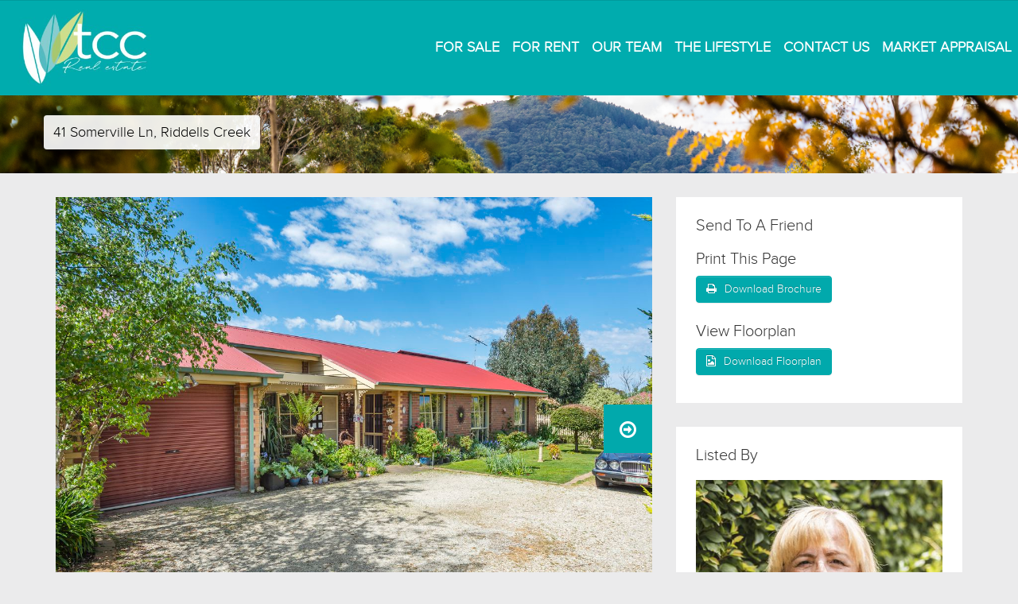

--- FILE ---
content_type: text/html; charset=utf-8
request_url: https://www.tccrealestate.com.au/property?property_id=1364056/41-somerville-ln-riddells-creek
body_size: 34216
content:
<!doctype html>
<html lang="en-us">
<head>
<!--Page Title-->
<title>41 Somerville Ln, Riddells Creek | TCC Real Estate</title>
<meta name="description" content="On arrival at the property, youll be charmed by the quiet, private setting and pretty garden. Stepping inside, youll discover tidy interiors exuding a h..." />
<!-- Global site tag (gtag.js) - Google Analytics -->
<script async src="https://www.googletagmanager.com/gtag/js?id=G-9NN5V0SZWX"></script>
<script>
  window.dataLayer = window.dataLayer || [];
  function gtag(){dataLayer.push(arguments);}
  gtag('js', new Date());

  gtag('config', 'G-9NN5V0SZWX');
</script>

<!-- === INACTIVE PAGES SEND ERROR 404 === -->

<meta charset="UTF-8">
<script type="text/javascript">window.NREUM||(NREUM={});NREUM.info={"beacon":"bam.nr-data.net","errorBeacon":"bam.nr-data.net","licenseKey":"a4853fa989","applicationID":"5991836","transactionName":"JgwMFxBcXgpRRB5DUwIGEUwRW10R","queueTime":1,"applicationTime":217,"agent":""}</script>
<script type="text/javascript">(window.NREUM||(NREUM={})).init={ajax:{deny_list:["bam.nr-data.net"]},feature_flags:["soft_nav"]};(window.NREUM||(NREUM={})).loader_config={xpid:"XAAEUVNQGwYJXVBaBAc=",licenseKey:"a4853fa989",applicationID:"5991836",browserID:"5991884"};;/*! For license information please see nr-loader-full-1.308.0.min.js.LICENSE.txt */
(()=>{var e,t,r={384:(e,t,r)=>{"use strict";r.d(t,{NT:()=>a,US:()=>u,Zm:()=>o,bQ:()=>d,dV:()=>c,pV:()=>l});var n=r(6154),i=r(1863),s=r(1910);const a={beacon:"bam.nr-data.net",errorBeacon:"bam.nr-data.net"};function o(){return n.gm.NREUM||(n.gm.NREUM={}),void 0===n.gm.newrelic&&(n.gm.newrelic=n.gm.NREUM),n.gm.NREUM}function c(){let e=o();return e.o||(e.o={ST:n.gm.setTimeout,SI:n.gm.setImmediate||n.gm.setInterval,CT:n.gm.clearTimeout,XHR:n.gm.XMLHttpRequest,REQ:n.gm.Request,EV:n.gm.Event,PR:n.gm.Promise,MO:n.gm.MutationObserver,FETCH:n.gm.fetch,WS:n.gm.WebSocket},(0,s.i)(...Object.values(e.o))),e}function d(e,t){let r=o();r.initializedAgents??={},t.initializedAt={ms:(0,i.t)(),date:new Date},r.initializedAgents[e]=t}function u(e,t){o()[e]=t}function l(){return function(){let e=o();const t=e.info||{};e.info={beacon:a.beacon,errorBeacon:a.errorBeacon,...t}}(),function(){let e=o();const t=e.init||{};e.init={...t}}(),c(),function(){let e=o();const t=e.loader_config||{};e.loader_config={...t}}(),o()}},782:(e,t,r)=>{"use strict";r.d(t,{T:()=>n});const n=r(860).K7.pageViewTiming},860:(e,t,r)=>{"use strict";r.d(t,{$J:()=>u,K7:()=>c,P3:()=>d,XX:()=>i,Yy:()=>o,df:()=>s,qY:()=>n,v4:()=>a});const n="events",i="jserrors",s="browser/blobs",a="rum",o="browser/logs",c={ajax:"ajax",genericEvents:"generic_events",jserrors:i,logging:"logging",metrics:"metrics",pageAction:"page_action",pageViewEvent:"page_view_event",pageViewTiming:"page_view_timing",sessionReplay:"session_replay",sessionTrace:"session_trace",softNav:"soft_navigations",spa:"spa"},d={[c.pageViewEvent]:1,[c.pageViewTiming]:2,[c.metrics]:3,[c.jserrors]:4,[c.spa]:5,[c.ajax]:6,[c.sessionTrace]:7,[c.softNav]:8,[c.sessionReplay]:9,[c.logging]:10,[c.genericEvents]:11},u={[c.pageViewEvent]:a,[c.pageViewTiming]:n,[c.ajax]:n,[c.spa]:n,[c.softNav]:n,[c.metrics]:i,[c.jserrors]:i,[c.sessionTrace]:s,[c.sessionReplay]:s,[c.logging]:o,[c.genericEvents]:"ins"}},944:(e,t,r)=>{"use strict";r.d(t,{R:()=>i});var n=r(3241);function i(e,t){"function"==typeof console.debug&&(console.debug("New Relic Warning: https://github.com/newrelic/newrelic-browser-agent/blob/main/docs/warning-codes.md#".concat(e),t),(0,n.W)({agentIdentifier:null,drained:null,type:"data",name:"warn",feature:"warn",data:{code:e,secondary:t}}))}},993:(e,t,r)=>{"use strict";r.d(t,{A$:()=>s,ET:()=>a,TZ:()=>o,p_:()=>i});var n=r(860);const i={ERROR:"ERROR",WARN:"WARN",INFO:"INFO",DEBUG:"DEBUG",TRACE:"TRACE"},s={OFF:0,ERROR:1,WARN:2,INFO:3,DEBUG:4,TRACE:5},a="log",o=n.K7.logging},1541:(e,t,r)=>{"use strict";r.d(t,{U:()=>i,f:()=>n});const n={MFE:"MFE",BA:"BA"};function i(e,t){if(2!==t?.harvestEndpointVersion)return{};const r=t.agentRef.runtime.appMetadata.agents[0].entityGuid;return e?{"source.id":e.id,"source.name":e.name,"source.type":e.type,"parent.id":e.parent?.id||r,"parent.type":e.parent?.type||n.BA}:{"entity.guid":r,appId:t.agentRef.info.applicationID}}},1687:(e,t,r)=>{"use strict";r.d(t,{Ak:()=>d,Ze:()=>h,x3:()=>u});var n=r(3241),i=r(7836),s=r(3606),a=r(860),o=r(2646);const c={};function d(e,t){const r={staged:!1,priority:a.P3[t]||0};l(e),c[e].get(t)||c[e].set(t,r)}function u(e,t){e&&c[e]&&(c[e].get(t)&&c[e].delete(t),p(e,t,!1),c[e].size&&f(e))}function l(e){if(!e)throw new Error("agentIdentifier required");c[e]||(c[e]=new Map)}function h(e="",t="feature",r=!1){if(l(e),!e||!c[e].get(t)||r)return p(e,t);c[e].get(t).staged=!0,f(e)}function f(e){const t=Array.from(c[e]);t.every(([e,t])=>t.staged)&&(t.sort((e,t)=>e[1].priority-t[1].priority),t.forEach(([t])=>{c[e].delete(t),p(e,t)}))}function p(e,t,r=!0){const a=e?i.ee.get(e):i.ee,c=s.i.handlers;if(!a.aborted&&a.backlog&&c){if((0,n.W)({agentIdentifier:e,type:"lifecycle",name:"drain",feature:t}),r){const e=a.backlog[t],r=c[t];if(r){for(let t=0;e&&t<e.length;++t)g(e[t],r);Object.entries(r).forEach(([e,t])=>{Object.values(t||{}).forEach(t=>{t[0]?.on&&t[0]?.context()instanceof o.y&&t[0].on(e,t[1])})})}}a.isolatedBacklog||delete c[t],a.backlog[t]=null,a.emit("drain-"+t,[])}}function g(e,t){var r=e[1];Object.values(t[r]||{}).forEach(t=>{var r=e[0];if(t[0]===r){var n=t[1],i=e[3],s=e[2];n.apply(i,s)}})}},1738:(e,t,r)=>{"use strict";r.d(t,{U:()=>f,Y:()=>h});var n=r(3241),i=r(9908),s=r(1863),a=r(944),o=r(5701),c=r(3969),d=r(8362),u=r(860),l=r(4261);function h(e,t,r,s){const h=s||r;!h||h[e]&&h[e]!==d.d.prototype[e]||(h[e]=function(){(0,i.p)(c.xV,["API/"+e+"/called"],void 0,u.K7.metrics,r.ee),(0,n.W)({agentIdentifier:r.agentIdentifier,drained:!!o.B?.[r.agentIdentifier],type:"data",name:"api",feature:l.Pl+e,data:{}});try{return t.apply(this,arguments)}catch(e){(0,a.R)(23,e)}})}function f(e,t,r,n,a){const o=e.info;null===r?delete o.jsAttributes[t]:o.jsAttributes[t]=r,(a||null===r)&&(0,i.p)(l.Pl+n,[(0,s.t)(),t,r],void 0,"session",e.ee)}},1741:(e,t,r)=>{"use strict";r.d(t,{W:()=>s});var n=r(944),i=r(4261);class s{#e(e,...t){if(this[e]!==s.prototype[e])return this[e](...t);(0,n.R)(35,e)}addPageAction(e,t){return this.#e(i.hG,e,t)}register(e){return this.#e(i.eY,e)}recordCustomEvent(e,t){return this.#e(i.fF,e,t)}setPageViewName(e,t){return this.#e(i.Fw,e,t)}setCustomAttribute(e,t,r){return this.#e(i.cD,e,t,r)}noticeError(e,t){return this.#e(i.o5,e,t)}setUserId(e,t=!1){return this.#e(i.Dl,e,t)}setApplicationVersion(e){return this.#e(i.nb,e)}setErrorHandler(e){return this.#e(i.bt,e)}addRelease(e,t){return this.#e(i.k6,e,t)}log(e,t){return this.#e(i.$9,e,t)}start(){return this.#e(i.d3)}finished(e){return this.#e(i.BL,e)}recordReplay(){return this.#e(i.CH)}pauseReplay(){return this.#e(i.Tb)}addToTrace(e){return this.#e(i.U2,e)}setCurrentRouteName(e){return this.#e(i.PA,e)}interaction(e){return this.#e(i.dT,e)}wrapLogger(e,t,r){return this.#e(i.Wb,e,t,r)}measure(e,t){return this.#e(i.V1,e,t)}consent(e){return this.#e(i.Pv,e)}}},1863:(e,t,r)=>{"use strict";function n(){return Math.floor(performance.now())}r.d(t,{t:()=>n})},1910:(e,t,r)=>{"use strict";r.d(t,{i:()=>s});var n=r(944);const i=new Map;function s(...e){return e.every(e=>{if(i.has(e))return i.get(e);const t="function"==typeof e?e.toString():"",r=t.includes("[native code]"),s=t.includes("nrWrapper");return r||s||(0,n.R)(64,e?.name||t),i.set(e,r),r})}},2555:(e,t,r)=>{"use strict";r.d(t,{D:()=>o,f:()=>a});var n=r(384),i=r(8122);const s={beacon:n.NT.beacon,errorBeacon:n.NT.errorBeacon,licenseKey:void 0,applicationID:void 0,sa:void 0,queueTime:void 0,applicationTime:void 0,ttGuid:void 0,user:void 0,account:void 0,product:void 0,extra:void 0,jsAttributes:{},userAttributes:void 0,atts:void 0,transactionName:void 0,tNamePlain:void 0};function a(e){try{return!!e.licenseKey&&!!e.errorBeacon&&!!e.applicationID}catch(e){return!1}}const o=e=>(0,i.a)(e,s)},2614:(e,t,r)=>{"use strict";r.d(t,{BB:()=>a,H3:()=>n,g:()=>d,iL:()=>c,tS:()=>o,uh:()=>i,wk:()=>s});const n="NRBA",i="SESSION",s=144e5,a=18e5,o={STARTED:"session-started",PAUSE:"session-pause",RESET:"session-reset",RESUME:"session-resume",UPDATE:"session-update"},c={SAME_TAB:"same-tab",CROSS_TAB:"cross-tab"},d={OFF:0,FULL:1,ERROR:2}},2646:(e,t,r)=>{"use strict";r.d(t,{y:()=>n});class n{constructor(e){this.contextId=e}}},2843:(e,t,r)=>{"use strict";r.d(t,{G:()=>s,u:()=>i});var n=r(3878);function i(e,t=!1,r,i){(0,n.DD)("visibilitychange",function(){if(t)return void("hidden"===document.visibilityState&&e());e(document.visibilityState)},r,i)}function s(e,t,r){(0,n.sp)("pagehide",e,t,r)}},3241:(e,t,r)=>{"use strict";r.d(t,{W:()=>s});var n=r(6154);const i="newrelic";function s(e={}){try{n.gm.dispatchEvent(new CustomEvent(i,{detail:e}))}catch(e){}}},3304:(e,t,r)=>{"use strict";r.d(t,{A:()=>s});var n=r(7836);const i=()=>{const e=new WeakSet;return(t,r)=>{if("object"==typeof r&&null!==r){if(e.has(r))return;e.add(r)}return r}};function s(e){try{return JSON.stringify(e,i())??""}catch(e){try{n.ee.emit("internal-error",[e])}catch(e){}return""}}},3333:(e,t,r)=>{"use strict";r.d(t,{$v:()=>u,TZ:()=>n,Xh:()=>c,Zp:()=>i,kd:()=>d,mq:()=>o,nf:()=>a,qN:()=>s});const n=r(860).K7.genericEvents,i=["auxclick","click","copy","keydown","paste","scrollend"],s=["focus","blur"],a=4,o=1e3,c=2e3,d=["PageAction","UserAction","BrowserPerformance"],u={RESOURCES:"experimental.resources",REGISTER:"register"}},3434:(e,t,r)=>{"use strict";r.d(t,{Jt:()=>s,YM:()=>d});var n=r(7836),i=r(5607);const s="nr@original:".concat(i.W),a=50;var o=Object.prototype.hasOwnProperty,c=!1;function d(e,t){return e||(e=n.ee),r.inPlace=function(e,t,n,i,s){n||(n="");const a="-"===n.charAt(0);for(let o=0;o<t.length;o++){const c=t[o],d=e[c];l(d)||(e[c]=r(d,a?c+n:n,i,c,s))}},r.flag=s,r;function r(t,r,n,c,d){return l(t)?t:(r||(r=""),nrWrapper[s]=t,function(e,t,r){if(Object.defineProperty&&Object.keys)try{return Object.keys(e).forEach(function(r){Object.defineProperty(t,r,{get:function(){return e[r]},set:function(t){return e[r]=t,t}})}),t}catch(e){u([e],r)}for(var n in e)o.call(e,n)&&(t[n]=e[n])}(t,nrWrapper,e),nrWrapper);function nrWrapper(){var s,o,l,h;let f;try{o=this,s=[...arguments],l="function"==typeof n?n(s,o):n||{}}catch(t){u([t,"",[s,o,c],l],e)}i(r+"start",[s,o,c],l,d);const p=performance.now();let g;try{return h=t.apply(o,s),g=performance.now(),h}catch(e){throw g=performance.now(),i(r+"err",[s,o,e],l,d),f=e,f}finally{const e=g-p,t={start:p,end:g,duration:e,isLongTask:e>=a,methodName:c,thrownError:f};t.isLongTask&&i("long-task",[t,o],l,d),i(r+"end",[s,o,h],l,d)}}}function i(r,n,i,s){if(!c||t){var a=c;c=!0;try{e.emit(r,n,i,t,s)}catch(t){u([t,r,n,i],e)}c=a}}}function u(e,t){t||(t=n.ee);try{t.emit("internal-error",e)}catch(e){}}function l(e){return!(e&&"function"==typeof e&&e.apply&&!e[s])}},3606:(e,t,r)=>{"use strict";r.d(t,{i:()=>s});var n=r(9908);s.on=a;var i=s.handlers={};function s(e,t,r,s){a(s||n.d,i,e,t,r)}function a(e,t,r,i,s){s||(s="feature"),e||(e=n.d);var a=t[s]=t[s]||{};(a[r]=a[r]||[]).push([e,i])}},3738:(e,t,r)=>{"use strict";r.d(t,{He:()=>i,Kp:()=>o,Lc:()=>d,Rz:()=>u,TZ:()=>n,bD:()=>s,d3:()=>a,jx:()=>l,sl:()=>h,uP:()=>c});const n=r(860).K7.sessionTrace,i="bstResource",s="resource",a="-start",o="-end",c="fn"+a,d="fn"+o,u="pushState",l=1e3,h=3e4},3785:(e,t,r)=>{"use strict";r.d(t,{R:()=>c,b:()=>d});var n=r(9908),i=r(1863),s=r(860),a=r(3969),o=r(993);function c(e,t,r={},c=o.p_.INFO,d=!0,u,l=(0,i.t)()){(0,n.p)(a.xV,["API/logging/".concat(c.toLowerCase(),"/called")],void 0,s.K7.metrics,e),(0,n.p)(o.ET,[l,t,r,c,d,u],void 0,s.K7.logging,e)}function d(e){return"string"==typeof e&&Object.values(o.p_).some(t=>t===e.toUpperCase().trim())}},3878:(e,t,r)=>{"use strict";function n(e,t){return{capture:e,passive:!1,signal:t}}function i(e,t,r=!1,i){window.addEventListener(e,t,n(r,i))}function s(e,t,r=!1,i){document.addEventListener(e,t,n(r,i))}r.d(t,{DD:()=>s,jT:()=>n,sp:()=>i})},3969:(e,t,r)=>{"use strict";r.d(t,{TZ:()=>n,XG:()=>o,rs:()=>i,xV:()=>a,z_:()=>s});const n=r(860).K7.metrics,i="sm",s="cm",a="storeSupportabilityMetrics",o="storeEventMetrics"},4234:(e,t,r)=>{"use strict";r.d(t,{W:()=>s});var n=r(7836),i=r(1687);class s{constructor(e,t){this.agentIdentifier=e,this.ee=n.ee.get(e),this.featureName=t,this.blocked=!1}deregisterDrain(){(0,i.x3)(this.agentIdentifier,this.featureName)}}},4261:(e,t,r)=>{"use strict";r.d(t,{$9:()=>d,BL:()=>o,CH:()=>f,Dl:()=>w,Fw:()=>y,PA:()=>m,Pl:()=>n,Pv:()=>T,Tb:()=>l,U2:()=>s,V1:()=>E,Wb:()=>x,bt:()=>b,cD:()=>v,d3:()=>R,dT:()=>c,eY:()=>p,fF:()=>h,hG:()=>i,k6:()=>a,nb:()=>g,o5:()=>u});const n="api-",i="addPageAction",s="addToTrace",a="addRelease",o="finished",c="interaction",d="log",u="noticeError",l="pauseReplay",h="recordCustomEvent",f="recordReplay",p="register",g="setApplicationVersion",m="setCurrentRouteName",v="setCustomAttribute",b="setErrorHandler",y="setPageViewName",w="setUserId",R="start",x="wrapLogger",E="measure",T="consent"},5205:(e,t,r)=>{"use strict";r.d(t,{j:()=>S});var n=r(384),i=r(1741);var s=r(2555),a=r(3333);const o=e=>{if(!e||"string"!=typeof e)return!1;try{document.createDocumentFragment().querySelector(e)}catch{return!1}return!0};var c=r(2614),d=r(944),u=r(8122);const l="[data-nr-mask]",h=e=>(0,u.a)(e,(()=>{const e={feature_flags:[],experimental:{allow_registered_children:!1,resources:!1},mask_selector:"*",block_selector:"[data-nr-block]",mask_input_options:{color:!1,date:!1,"datetime-local":!1,email:!1,month:!1,number:!1,range:!1,search:!1,tel:!1,text:!1,time:!1,url:!1,week:!1,textarea:!1,select:!1,password:!0}};return{ajax:{deny_list:void 0,block_internal:!0,enabled:!0,autoStart:!0},api:{get allow_registered_children(){return e.feature_flags.includes(a.$v.REGISTER)||e.experimental.allow_registered_children},set allow_registered_children(t){e.experimental.allow_registered_children=t},duplicate_registered_data:!1},browser_consent_mode:{enabled:!1},distributed_tracing:{enabled:void 0,exclude_newrelic_header:void 0,cors_use_newrelic_header:void 0,cors_use_tracecontext_headers:void 0,allowed_origins:void 0},get feature_flags(){return e.feature_flags},set feature_flags(t){e.feature_flags=t},generic_events:{enabled:!0,autoStart:!0},harvest:{interval:30},jserrors:{enabled:!0,autoStart:!0},logging:{enabled:!0,autoStart:!0},metrics:{enabled:!0,autoStart:!0},obfuscate:void 0,page_action:{enabled:!0},page_view_event:{enabled:!0,autoStart:!0},page_view_timing:{enabled:!0,autoStart:!0},performance:{capture_marks:!1,capture_measures:!1,capture_detail:!0,resources:{get enabled(){return e.feature_flags.includes(a.$v.RESOURCES)||e.experimental.resources},set enabled(t){e.experimental.resources=t},asset_types:[],first_party_domains:[],ignore_newrelic:!0}},privacy:{cookies_enabled:!0},proxy:{assets:void 0,beacon:void 0},session:{expiresMs:c.wk,inactiveMs:c.BB},session_replay:{autoStart:!0,enabled:!1,preload:!1,sampling_rate:10,error_sampling_rate:100,collect_fonts:!1,inline_images:!1,fix_stylesheets:!0,mask_all_inputs:!0,get mask_text_selector(){return e.mask_selector},set mask_text_selector(t){o(t)?e.mask_selector="".concat(t,",").concat(l):""===t||null===t?e.mask_selector=l:(0,d.R)(5,t)},get block_class(){return"nr-block"},get ignore_class(){return"nr-ignore"},get mask_text_class(){return"nr-mask"},get block_selector(){return e.block_selector},set block_selector(t){o(t)?e.block_selector+=",".concat(t):""!==t&&(0,d.R)(6,t)},get mask_input_options(){return e.mask_input_options},set mask_input_options(t){t&&"object"==typeof t?e.mask_input_options={...t,password:!0}:(0,d.R)(7,t)}},session_trace:{enabled:!0,autoStart:!0},soft_navigations:{enabled:!0,autoStart:!0},spa:{enabled:!0,autoStart:!0},ssl:void 0,user_actions:{enabled:!0,elementAttributes:["id","className","tagName","type"]}}})());var f=r(6154),p=r(9324);let g=0;const m={buildEnv:p.F3,distMethod:p.Xs,version:p.xv,originTime:f.WN},v={consented:!1},b={appMetadata:{},get consented(){return this.session?.state?.consent||v.consented},set consented(e){v.consented=e},customTransaction:void 0,denyList:void 0,disabled:!1,harvester:void 0,isolatedBacklog:!1,isRecording:!1,loaderType:void 0,maxBytes:3e4,obfuscator:void 0,onerror:void 0,ptid:void 0,releaseIds:{},session:void 0,timeKeeper:void 0,registeredEntities:[],jsAttributesMetadata:{bytes:0},get harvestCount(){return++g}},y=e=>{const t=(0,u.a)(e,b),r=Object.keys(m).reduce((e,t)=>(e[t]={value:m[t],writable:!1,configurable:!0,enumerable:!0},e),{});return Object.defineProperties(t,r)};var w=r(5701);const R=e=>{const t=e.startsWith("http");e+="/",r.p=t?e:"https://"+e};var x=r(7836),E=r(3241);const T={accountID:void 0,trustKey:void 0,agentID:void 0,licenseKey:void 0,applicationID:void 0,xpid:void 0},A=e=>(0,u.a)(e,T),_=new Set;function S(e,t={},r,a){let{init:o,info:c,loader_config:d,runtime:u={},exposed:l=!0}=t;if(!c){const e=(0,n.pV)();o=e.init,c=e.info,d=e.loader_config}e.init=h(o||{}),e.loader_config=A(d||{}),c.jsAttributes??={},f.bv&&(c.jsAttributes.isWorker=!0),e.info=(0,s.D)(c);const p=e.init,g=[c.beacon,c.errorBeacon];_.has(e.agentIdentifier)||(p.proxy.assets&&(R(p.proxy.assets),g.push(p.proxy.assets)),p.proxy.beacon&&g.push(p.proxy.beacon),e.beacons=[...g],function(e){const t=(0,n.pV)();Object.getOwnPropertyNames(i.W.prototype).forEach(r=>{const n=i.W.prototype[r];if("function"!=typeof n||"constructor"===n)return;let s=t[r];e[r]&&!1!==e.exposed&&"micro-agent"!==e.runtime?.loaderType&&(t[r]=(...t)=>{const n=e[r](...t);return s?s(...t):n})})}(e),(0,n.US)("activatedFeatures",w.B)),u.denyList=[...p.ajax.deny_list||[],...p.ajax.block_internal?g:[]],u.ptid=e.agentIdentifier,u.loaderType=r,e.runtime=y(u),_.has(e.agentIdentifier)||(e.ee=x.ee.get(e.agentIdentifier),e.exposed=l,(0,E.W)({agentIdentifier:e.agentIdentifier,drained:!!w.B?.[e.agentIdentifier],type:"lifecycle",name:"initialize",feature:void 0,data:e.config})),_.add(e.agentIdentifier)}},5270:(e,t,r)=>{"use strict";r.d(t,{Aw:()=>a,SR:()=>s,rF:()=>o});var n=r(384),i=r(7767);function s(e){return!!(0,n.dV)().o.MO&&(0,i.V)(e)&&!0===e?.session_trace.enabled}function a(e){return!0===e?.session_replay.preload&&s(e)}function o(e,t){try{if("string"==typeof t?.type){if("password"===t.type.toLowerCase())return"*".repeat(e?.length||0);if(void 0!==t?.dataset?.nrUnmask||t?.classList?.contains("nr-unmask"))return e}}catch(e){}return"string"==typeof e?e.replace(/[\S]/g,"*"):"*".repeat(e?.length||0)}},5289:(e,t,r)=>{"use strict";r.d(t,{GG:()=>a,Qr:()=>c,sB:()=>o});var n=r(3878),i=r(6389);function s(){return"undefined"==typeof document||"complete"===document.readyState}function a(e,t){if(s())return e();const r=(0,i.J)(e),a=setInterval(()=>{s()&&(clearInterval(a),r())},500);(0,n.sp)("load",r,t)}function o(e){if(s())return e();(0,n.DD)("DOMContentLoaded",e)}function c(e){if(s())return e();(0,n.sp)("popstate",e)}},5607:(e,t,r)=>{"use strict";r.d(t,{W:()=>n});const n=(0,r(9566).bz)()},5701:(e,t,r)=>{"use strict";r.d(t,{B:()=>s,t:()=>a});var n=r(3241);const i=new Set,s={};function a(e,t){const r=t.agentIdentifier;s[r]??={},e&&"object"==typeof e&&(i.has(r)||(t.ee.emit("rumresp",[e]),s[r]=e,i.add(r),(0,n.W)({agentIdentifier:r,loaded:!0,drained:!0,type:"lifecycle",name:"load",feature:void 0,data:e})))}},6154:(e,t,r)=>{"use strict";r.d(t,{OF:()=>d,RI:()=>i,WN:()=>h,bv:()=>s,eN:()=>f,gm:()=>a,lR:()=>l,m:()=>c,mw:()=>o,sb:()=>u});var n=r(1863);const i="undefined"!=typeof window&&!!window.document,s="undefined"!=typeof WorkerGlobalScope&&("undefined"!=typeof self&&self instanceof WorkerGlobalScope&&self.navigator instanceof WorkerNavigator||"undefined"!=typeof globalThis&&globalThis instanceof WorkerGlobalScope&&globalThis.navigator instanceof WorkerNavigator),a=i?window:"undefined"!=typeof WorkerGlobalScope&&("undefined"!=typeof self&&self instanceof WorkerGlobalScope&&self||"undefined"!=typeof globalThis&&globalThis instanceof WorkerGlobalScope&&globalThis),o=Boolean("hidden"===a?.document?.visibilityState),c=""+a?.location,d=/iPad|iPhone|iPod/.test(a.navigator?.userAgent),u=d&&"undefined"==typeof SharedWorker,l=(()=>{const e=a.navigator?.userAgent?.match(/Firefox[/\s](\d+\.\d+)/);return Array.isArray(e)&&e.length>=2?+e[1]:0})(),h=Date.now()-(0,n.t)(),f=()=>"undefined"!=typeof PerformanceNavigationTiming&&a?.performance?.getEntriesByType("navigation")?.[0]?.responseStart},6344:(e,t,r)=>{"use strict";r.d(t,{BB:()=>u,Qb:()=>l,TZ:()=>i,Ug:()=>a,Vh:()=>s,_s:()=>o,bc:()=>d,yP:()=>c});var n=r(2614);const i=r(860).K7.sessionReplay,s="errorDuringReplay",a=.12,o={DomContentLoaded:0,Load:1,FullSnapshot:2,IncrementalSnapshot:3,Meta:4,Custom:5},c={[n.g.ERROR]:15e3,[n.g.FULL]:3e5,[n.g.OFF]:0},d={RESET:{message:"Session was reset",sm:"Reset"},IMPORT:{message:"Recorder failed to import",sm:"Import"},TOO_MANY:{message:"429: Too Many Requests",sm:"Too-Many"},TOO_BIG:{message:"Payload was too large",sm:"Too-Big"},CROSS_TAB:{message:"Session Entity was set to OFF on another tab",sm:"Cross-Tab"},ENTITLEMENTS:{message:"Session Replay is not allowed and will not be started",sm:"Entitlement"}},u=5e3,l={API:"api",RESUME:"resume",SWITCH_TO_FULL:"switchToFull",INITIALIZE:"initialize",PRELOAD:"preload"}},6389:(e,t,r)=>{"use strict";function n(e,t=500,r={}){const n=r?.leading||!1;let i;return(...r)=>{n&&void 0===i&&(e.apply(this,r),i=setTimeout(()=>{i=clearTimeout(i)},t)),n||(clearTimeout(i),i=setTimeout(()=>{e.apply(this,r)},t))}}function i(e){let t=!1;return(...r)=>{t||(t=!0,e.apply(this,r))}}r.d(t,{J:()=>i,s:()=>n})},6630:(e,t,r)=>{"use strict";r.d(t,{T:()=>n});const n=r(860).K7.pageViewEvent},6774:(e,t,r)=>{"use strict";r.d(t,{T:()=>n});const n=r(860).K7.jserrors},7295:(e,t,r)=>{"use strict";r.d(t,{Xv:()=>a,gX:()=>i,iW:()=>s});var n=[];function i(e){if(!e||s(e))return!1;if(0===n.length)return!0;if("*"===n[0].hostname)return!1;for(var t=0;t<n.length;t++){var r=n[t];if(r.hostname.test(e.hostname)&&r.pathname.test(e.pathname))return!1}return!0}function s(e){return void 0===e.hostname}function a(e){if(n=[],e&&e.length)for(var t=0;t<e.length;t++){let r=e[t];if(!r)continue;if("*"===r)return void(n=[{hostname:"*"}]);0===r.indexOf("http://")?r=r.substring(7):0===r.indexOf("https://")&&(r=r.substring(8));const i=r.indexOf("/");let s,a;i>0?(s=r.substring(0,i),a=r.substring(i)):(s=r,a="*");let[c]=s.split(":");n.push({hostname:o(c),pathname:o(a,!0)})}}function o(e,t=!1){const r=e.replace(/[.+?^${}()|[\]\\]/g,e=>"\\"+e).replace(/\*/g,".*?");return new RegExp((t?"^":"")+r+"$")}},7485:(e,t,r)=>{"use strict";r.d(t,{D:()=>i});var n=r(6154);function i(e){if(0===(e||"").indexOf("data:"))return{protocol:"data"};try{const t=new URL(e,location.href),r={port:t.port,hostname:t.hostname,pathname:t.pathname,search:t.search,protocol:t.protocol.slice(0,t.protocol.indexOf(":")),sameOrigin:t.protocol===n.gm?.location?.protocol&&t.host===n.gm?.location?.host};return r.port&&""!==r.port||("http:"===t.protocol&&(r.port="80"),"https:"===t.protocol&&(r.port="443")),r.pathname&&""!==r.pathname?r.pathname.startsWith("/")||(r.pathname="/".concat(r.pathname)):r.pathname="/",r}catch(e){return{}}}},7699:(e,t,r)=>{"use strict";r.d(t,{It:()=>s,KC:()=>o,No:()=>i,qh:()=>a});var n=r(860);const i=16e3,s=1e6,a="SESSION_ERROR",o={[n.K7.logging]:!0,[n.K7.genericEvents]:!1,[n.K7.jserrors]:!1,[n.K7.ajax]:!1}},7767:(e,t,r)=>{"use strict";r.d(t,{V:()=>i});var n=r(6154);const i=e=>n.RI&&!0===e?.privacy.cookies_enabled},7836:(e,t,r)=>{"use strict";r.d(t,{P:()=>o,ee:()=>c});var n=r(384),i=r(8990),s=r(2646),a=r(5607);const o="nr@context:".concat(a.W),c=function e(t,r){var n={},a={},u={},l=!1;try{l=16===r.length&&d.initializedAgents?.[r]?.runtime.isolatedBacklog}catch(e){}var h={on:p,addEventListener:p,removeEventListener:function(e,t){var r=n[e];if(!r)return;for(var i=0;i<r.length;i++)r[i]===t&&r.splice(i,1)},emit:function(e,r,n,i,s){!1!==s&&(s=!0);if(c.aborted&&!i)return;t&&s&&t.emit(e,r,n);var o=f(n);g(e).forEach(e=>{e.apply(o,r)});var d=v()[a[e]];d&&d.push([h,e,r,o]);return o},get:m,listeners:g,context:f,buffer:function(e,t){const r=v();if(t=t||"feature",h.aborted)return;Object.entries(e||{}).forEach(([e,n])=>{a[n]=t,t in r||(r[t]=[])})},abort:function(){h._aborted=!0,Object.keys(h.backlog).forEach(e=>{delete h.backlog[e]})},isBuffering:function(e){return!!v()[a[e]]},debugId:r,backlog:l?{}:t&&"object"==typeof t.backlog?t.backlog:{},isolatedBacklog:l};return Object.defineProperty(h,"aborted",{get:()=>{let e=h._aborted||!1;return e||(t&&(e=t.aborted),e)}}),h;function f(e){return e&&e instanceof s.y?e:e?(0,i.I)(e,o,()=>new s.y(o)):new s.y(o)}function p(e,t){n[e]=g(e).concat(t)}function g(e){return n[e]||[]}function m(t){return u[t]=u[t]||e(h,t)}function v(){return h.backlog}}(void 0,"globalEE"),d=(0,n.Zm)();d.ee||(d.ee=c)},8122:(e,t,r)=>{"use strict";r.d(t,{a:()=>i});var n=r(944);function i(e,t){try{if(!e||"object"!=typeof e)return(0,n.R)(3);if(!t||"object"!=typeof t)return(0,n.R)(4);const r=Object.create(Object.getPrototypeOf(t),Object.getOwnPropertyDescriptors(t)),s=0===Object.keys(r).length?e:r;for(let a in s)if(void 0!==e[a])try{if(null===e[a]){r[a]=null;continue}Array.isArray(e[a])&&Array.isArray(t[a])?r[a]=Array.from(new Set([...e[a],...t[a]])):"object"==typeof e[a]&&"object"==typeof t[a]?r[a]=i(e[a],t[a]):r[a]=e[a]}catch(e){r[a]||(0,n.R)(1,e)}return r}catch(e){(0,n.R)(2,e)}}},8139:(e,t,r)=>{"use strict";r.d(t,{u:()=>h});var n=r(7836),i=r(3434),s=r(8990),a=r(6154);const o={},c=a.gm.XMLHttpRequest,d="addEventListener",u="removeEventListener",l="nr@wrapped:".concat(n.P);function h(e){var t=function(e){return(e||n.ee).get("events")}(e);if(o[t.debugId]++)return t;o[t.debugId]=1;var r=(0,i.YM)(t,!0);function h(e){r.inPlace(e,[d,u],"-",p)}function p(e,t){return e[1]}return"getPrototypeOf"in Object&&(a.RI&&f(document,h),c&&f(c.prototype,h),f(a.gm,h)),t.on(d+"-start",function(e,t){var n=e[1];if(null!==n&&("function"==typeof n||"object"==typeof n)&&"newrelic"!==e[0]){var i=(0,s.I)(n,l,function(){var e={object:function(){if("function"!=typeof n.handleEvent)return;return n.handleEvent.apply(n,arguments)},function:n}[typeof n];return e?r(e,"fn-",null,e.name||"anonymous"):n});this.wrapped=e[1]=i}}),t.on(u+"-start",function(e){e[1]=this.wrapped||e[1]}),t}function f(e,t,...r){let n=e;for(;"object"==typeof n&&!Object.prototype.hasOwnProperty.call(n,d);)n=Object.getPrototypeOf(n);n&&t(n,...r)}},8362:(e,t,r)=>{"use strict";r.d(t,{d:()=>s});var n=r(9566),i=r(1741);class s extends i.W{agentIdentifier=(0,n.LA)(16)}},8374:(e,t,r)=>{r.nc=(()=>{try{return document?.currentScript?.nonce}catch(e){}return""})()},8990:(e,t,r)=>{"use strict";r.d(t,{I:()=>i});var n=Object.prototype.hasOwnProperty;function i(e,t,r){if(n.call(e,t))return e[t];var i=r();if(Object.defineProperty&&Object.keys)try{return Object.defineProperty(e,t,{value:i,writable:!0,enumerable:!1}),i}catch(e){}return e[t]=i,i}},9119:(e,t,r)=>{"use strict";r.d(t,{L:()=>s});var n=/([^?#]*)[^#]*(#[^?]*|$).*/,i=/([^?#]*)().*/;function s(e,t){return e?e.replace(t?n:i,"$1$2"):e}},9300:(e,t,r)=>{"use strict";r.d(t,{T:()=>n});const n=r(860).K7.ajax},9324:(e,t,r)=>{"use strict";r.d(t,{AJ:()=>a,F3:()=>i,Xs:()=>s,Yq:()=>o,xv:()=>n});const n="1.308.0",i="PROD",s="CDN",a="@newrelic/rrweb",o="1.0.1"},9566:(e,t,r)=>{"use strict";r.d(t,{LA:()=>o,ZF:()=>c,bz:()=>a,el:()=>d});var n=r(6154);const i="xxxxxxxx-xxxx-4xxx-yxxx-xxxxxxxxxxxx";function s(e,t){return e?15&e[t]:16*Math.random()|0}function a(){const e=n.gm?.crypto||n.gm?.msCrypto;let t,r=0;return e&&e.getRandomValues&&(t=e.getRandomValues(new Uint8Array(30))),i.split("").map(e=>"x"===e?s(t,r++).toString(16):"y"===e?(3&s()|8).toString(16):e).join("")}function o(e){const t=n.gm?.crypto||n.gm?.msCrypto;let r,i=0;t&&t.getRandomValues&&(r=t.getRandomValues(new Uint8Array(e)));const a=[];for(var o=0;o<e;o++)a.push(s(r,i++).toString(16));return a.join("")}function c(){return o(16)}function d(){return o(32)}},9908:(e,t,r)=>{"use strict";r.d(t,{d:()=>n,p:()=>i});var n=r(7836).ee.get("handle");function i(e,t,r,i,s){s?(s.buffer([e],i),s.emit(e,t,r)):(n.buffer([e],i),n.emit(e,t,r))}}},n={};function i(e){var t=n[e];if(void 0!==t)return t.exports;var s=n[e]={exports:{}};return r[e](s,s.exports,i),s.exports}i.m=r,i.d=(e,t)=>{for(var r in t)i.o(t,r)&&!i.o(e,r)&&Object.defineProperty(e,r,{enumerable:!0,get:t[r]})},i.f={},i.e=e=>Promise.all(Object.keys(i.f).reduce((t,r)=>(i.f[r](e,t),t),[])),i.u=e=>({95:"nr-full-compressor",222:"nr-full-recorder",891:"nr-full"}[e]+"-1.308.0.min.js"),i.o=(e,t)=>Object.prototype.hasOwnProperty.call(e,t),e={},t="NRBA-1.308.0.PROD:",i.l=(r,n,s,a)=>{if(e[r])e[r].push(n);else{var o,c;if(void 0!==s)for(var d=document.getElementsByTagName("script"),u=0;u<d.length;u++){var l=d[u];if(l.getAttribute("src")==r||l.getAttribute("data-webpack")==t+s){o=l;break}}if(!o){c=!0;var h={891:"sha512-fcveNDcpRQS9OweGhN4uJe88Qmg+EVyH6j/wngwL2Le0m7LYyz7q+JDx7KBxsdDF4TaPVsSmHg12T3pHwdLa7w==",222:"sha512-O8ZzdvgB4fRyt7k2Qrr4STpR+tCA2mcQEig6/dP3rRy9uEx1CTKQ6cQ7Src0361y7xS434ua+zIPo265ZpjlEg==",95:"sha512-jDWejat/6/UDex/9XjYoPPmpMPuEvBCSuCg/0tnihjbn5bh9mP3An0NzFV9T5Tc+3kKhaXaZA8UIKPAanD2+Gw=="};(o=document.createElement("script")).charset="utf-8",i.nc&&o.setAttribute("nonce",i.nc),o.setAttribute("data-webpack",t+s),o.src=r,0!==o.src.indexOf(window.location.origin+"/")&&(o.crossOrigin="anonymous"),h[a]&&(o.integrity=h[a])}e[r]=[n];var f=(t,n)=>{o.onerror=o.onload=null,clearTimeout(p);var i=e[r];if(delete e[r],o.parentNode&&o.parentNode.removeChild(o),i&&i.forEach(e=>e(n)),t)return t(n)},p=setTimeout(f.bind(null,void 0,{type:"timeout",target:o}),12e4);o.onerror=f.bind(null,o.onerror),o.onload=f.bind(null,o.onload),c&&document.head.appendChild(o)}},i.r=e=>{"undefined"!=typeof Symbol&&Symbol.toStringTag&&Object.defineProperty(e,Symbol.toStringTag,{value:"Module"}),Object.defineProperty(e,"__esModule",{value:!0})},i.p="https://js-agent.newrelic.com/",(()=>{var e={85:0,959:0};i.f.j=(t,r)=>{var n=i.o(e,t)?e[t]:void 0;if(0!==n)if(n)r.push(n[2]);else{var s=new Promise((r,i)=>n=e[t]=[r,i]);r.push(n[2]=s);var a=i.p+i.u(t),o=new Error;i.l(a,r=>{if(i.o(e,t)&&(0!==(n=e[t])&&(e[t]=void 0),n)){var s=r&&("load"===r.type?"missing":r.type),a=r&&r.target&&r.target.src;o.message="Loading chunk "+t+" failed: ("+s+": "+a+")",o.name="ChunkLoadError",o.type=s,o.request=a,n[1](o)}},"chunk-"+t,t)}};var t=(t,r)=>{var n,s,[a,o,c]=r,d=0;if(a.some(t=>0!==e[t])){for(n in o)i.o(o,n)&&(i.m[n]=o[n]);if(c)c(i)}for(t&&t(r);d<a.length;d++)s=a[d],i.o(e,s)&&e[s]&&e[s][0](),e[s]=0},r=self["webpackChunk:NRBA-1.308.0.PROD"]=self["webpackChunk:NRBA-1.308.0.PROD"]||[];r.forEach(t.bind(null,0)),r.push=t.bind(null,r.push.bind(r))})(),(()=>{"use strict";i(8374);var e=i(8362),t=i(860);const r=Object.values(t.K7);var n=i(5205);var s=i(9908),a=i(1863),o=i(4261),c=i(1738);var d=i(1687),u=i(4234),l=i(5289),h=i(6154),f=i(944),p=i(5270),g=i(7767),m=i(6389),v=i(7699);class b extends u.W{constructor(e,t){super(e.agentIdentifier,t),this.agentRef=e,this.abortHandler=void 0,this.featAggregate=void 0,this.loadedSuccessfully=void 0,this.onAggregateImported=new Promise(e=>{this.loadedSuccessfully=e}),this.deferred=Promise.resolve(),!1===e.init[this.featureName].autoStart?this.deferred=new Promise((t,r)=>{this.ee.on("manual-start-all",(0,m.J)(()=>{(0,d.Ak)(e.agentIdentifier,this.featureName),t()}))}):(0,d.Ak)(e.agentIdentifier,t)}importAggregator(e,t,r={}){if(this.featAggregate)return;const n=async()=>{let n;await this.deferred;try{if((0,g.V)(e.init)){const{setupAgentSession:t}=await i.e(891).then(i.bind(i,8766));n=t(e)}}catch(e){(0,f.R)(20,e),this.ee.emit("internal-error",[e]),(0,s.p)(v.qh,[e],void 0,this.featureName,this.ee)}try{if(!this.#t(this.featureName,n,e.init))return(0,d.Ze)(this.agentIdentifier,this.featureName),void this.loadedSuccessfully(!1);const{Aggregate:i}=await t();this.featAggregate=new i(e,r),e.runtime.harvester.initializedAggregates.push(this.featAggregate),this.loadedSuccessfully(!0)}catch(e){(0,f.R)(34,e),this.abortHandler?.(),(0,d.Ze)(this.agentIdentifier,this.featureName,!0),this.loadedSuccessfully(!1),this.ee&&this.ee.abort()}};h.RI?(0,l.GG)(()=>n(),!0):n()}#t(e,r,n){if(this.blocked)return!1;switch(e){case t.K7.sessionReplay:return(0,p.SR)(n)&&!!r;case t.K7.sessionTrace:return!!r;default:return!0}}}var y=i(6630),w=i(2614),R=i(3241);class x extends b{static featureName=y.T;constructor(e){var t;super(e,y.T),this.setupInspectionEvents(e.agentIdentifier),t=e,(0,c.Y)(o.Fw,function(e,r){"string"==typeof e&&("/"!==e.charAt(0)&&(e="/"+e),t.runtime.customTransaction=(r||"http://custom.transaction")+e,(0,s.p)(o.Pl+o.Fw,[(0,a.t)()],void 0,void 0,t.ee))},t),this.importAggregator(e,()=>i.e(891).then(i.bind(i,3718)))}setupInspectionEvents(e){const t=(t,r)=>{t&&(0,R.W)({agentIdentifier:e,timeStamp:t.timeStamp,loaded:"complete"===t.target.readyState,type:"window",name:r,data:t.target.location+""})};(0,l.sB)(e=>{t(e,"DOMContentLoaded")}),(0,l.GG)(e=>{t(e,"load")}),(0,l.Qr)(e=>{t(e,"navigate")}),this.ee.on(w.tS.UPDATE,(t,r)=>{(0,R.W)({agentIdentifier:e,type:"lifecycle",name:"session",data:r})})}}var E=i(384);class T extends e.d{constructor(e){var t;(super(),h.gm)?(this.features={},(0,E.bQ)(this.agentIdentifier,this),this.desiredFeatures=new Set(e.features||[]),this.desiredFeatures.add(x),(0,n.j)(this,e,e.loaderType||"agent"),t=this,(0,c.Y)(o.cD,function(e,r,n=!1){if("string"==typeof e){if(["string","number","boolean"].includes(typeof r)||null===r)return(0,c.U)(t,e,r,o.cD,n);(0,f.R)(40,typeof r)}else(0,f.R)(39,typeof e)},t),function(e){(0,c.Y)(o.Dl,function(t,r=!1){if("string"!=typeof t&&null!==t)return void(0,f.R)(41,typeof t);const n=e.info.jsAttributes["enduser.id"];r&&null!=n&&n!==t?(0,s.p)(o.Pl+"setUserIdAndResetSession",[t],void 0,"session",e.ee):(0,c.U)(e,"enduser.id",t,o.Dl,!0)},e)}(this),function(e){(0,c.Y)(o.nb,function(t){if("string"==typeof t||null===t)return(0,c.U)(e,"application.version",t,o.nb,!1);(0,f.R)(42,typeof t)},e)}(this),function(e){(0,c.Y)(o.d3,function(){e.ee.emit("manual-start-all")},e)}(this),function(e){(0,c.Y)(o.Pv,function(t=!0){if("boolean"==typeof t){if((0,s.p)(o.Pl+o.Pv,[t],void 0,"session",e.ee),e.runtime.consented=t,t){const t=e.features.page_view_event;t.onAggregateImported.then(e=>{const r=t.featAggregate;e&&!r.sentRum&&r.sendRum()})}}else(0,f.R)(65,typeof t)},e)}(this),this.run()):(0,f.R)(21)}get config(){return{info:this.info,init:this.init,loader_config:this.loader_config,runtime:this.runtime}}get api(){return this}run(){try{const e=function(e){const t={};return r.forEach(r=>{t[r]=!!e[r]?.enabled}),t}(this.init),n=[...this.desiredFeatures];n.sort((e,r)=>t.P3[e.featureName]-t.P3[r.featureName]),n.forEach(r=>{if(!e[r.featureName]&&r.featureName!==t.K7.pageViewEvent)return;if(r.featureName===t.K7.spa)return void(0,f.R)(67);const n=function(e){switch(e){case t.K7.ajax:return[t.K7.jserrors];case t.K7.sessionTrace:return[t.K7.ajax,t.K7.pageViewEvent];case t.K7.sessionReplay:return[t.K7.sessionTrace];case t.K7.pageViewTiming:return[t.K7.pageViewEvent];default:return[]}}(r.featureName).filter(e=>!(e in this.features));n.length>0&&(0,f.R)(36,{targetFeature:r.featureName,missingDependencies:n}),this.features[r.featureName]=new r(this)})}catch(e){(0,f.R)(22,e);for(const e in this.features)this.features[e].abortHandler?.();const t=(0,E.Zm)();delete t.initializedAgents[this.agentIdentifier]?.features,delete this.sharedAggregator;return t.ee.get(this.agentIdentifier).abort(),!1}}}var A=i(2843),_=i(782);class S extends b{static featureName=_.T;constructor(e){super(e,_.T),h.RI&&((0,A.u)(()=>(0,s.p)("docHidden",[(0,a.t)()],void 0,_.T,this.ee),!0),(0,A.G)(()=>(0,s.p)("winPagehide",[(0,a.t)()],void 0,_.T,this.ee)),this.importAggregator(e,()=>i.e(891).then(i.bind(i,9018))))}}var O=i(3969);class I extends b{static featureName=O.TZ;constructor(e){super(e,O.TZ),h.RI&&document.addEventListener("securitypolicyviolation",e=>{(0,s.p)(O.xV,["Generic/CSPViolation/Detected"],void 0,this.featureName,this.ee)}),this.importAggregator(e,()=>i.e(891).then(i.bind(i,6555)))}}var P=i(6774),k=i(3878),N=i(3304);class D{constructor(e,t,r,n,i){this.name="UncaughtError",this.message="string"==typeof e?e:(0,N.A)(e),this.sourceURL=t,this.line=r,this.column=n,this.__newrelic=i}}function j(e){return M(e)?e:new D(void 0!==e?.message?e.message:e,e?.filename||e?.sourceURL,e?.lineno||e?.line,e?.colno||e?.col,e?.__newrelic,e?.cause)}function C(e){const t="Unhandled Promise Rejection: ";if(!e?.reason)return;if(M(e.reason)){try{e.reason.message.startsWith(t)||(e.reason.message=t+e.reason.message)}catch(e){}return j(e.reason)}const r=j(e.reason);return(r.message||"").startsWith(t)||(r.message=t+r.message),r}function L(e){if(e.error instanceof SyntaxError&&!/:\d+$/.test(e.error.stack?.trim())){const t=new D(e.message,e.filename,e.lineno,e.colno,e.error.__newrelic,e.cause);return t.name=SyntaxError.name,t}return M(e.error)?e.error:j(e)}function M(e){return e instanceof Error&&!!e.stack}function B(e,r,n,i,o=(0,a.t)()){"string"==typeof e&&(e=new Error(e)),(0,s.p)("err",[e,o,!1,r,n.runtime.isRecording,void 0,i],void 0,t.K7.jserrors,n.ee),(0,s.p)("uaErr",[],void 0,t.K7.genericEvents,n.ee)}var H=i(1541),K=i(993),W=i(3785);function U(e,{customAttributes:t={},level:r=K.p_.INFO}={},n,i,s=(0,a.t)()){(0,W.R)(n.ee,e,t,r,!1,i,s)}function F(e,r,n,i,c=(0,a.t)()){(0,s.p)(o.Pl+o.hG,[c,e,r,i],void 0,t.K7.genericEvents,n.ee)}function V(e,r,n,i,c=(0,a.t)()){const{start:d,end:u,customAttributes:l}=r||{},h={customAttributes:l||{}};if("object"!=typeof h.customAttributes||"string"!=typeof e||0===e.length)return void(0,f.R)(57);const p=(e,t)=>null==e?t:"number"==typeof e?e:e instanceof PerformanceMark?e.startTime:Number.NaN;if(h.start=p(d,0),h.end=p(u,c),Number.isNaN(h.start)||Number.isNaN(h.end))(0,f.R)(57);else{if(h.duration=h.end-h.start,!(h.duration<0))return(0,s.p)(o.Pl+o.V1,[h,e,i],void 0,t.K7.genericEvents,n.ee),h;(0,f.R)(58)}}function z(e,r={},n,i,c=(0,a.t)()){(0,s.p)(o.Pl+o.fF,[c,e,r,i],void 0,t.K7.genericEvents,n.ee)}function G(e){(0,c.Y)(o.eY,function(t){return Y(e,t)},e)}function Y(e,r,n){(0,f.R)(54,"newrelic.register"),r||={},r.type=H.f.MFE,r.licenseKey||=e.info.licenseKey,r.blocked=!1,r.parent=n||{},Array.isArray(r.tags)||(r.tags=[]);const i={};r.tags.forEach(e=>{"name"!==e&&"id"!==e&&(i["source.".concat(e)]=!0)}),r.isolated??=!0;let o=()=>{};const c=e.runtime.registeredEntities;if(!r.isolated){const e=c.find(({metadata:{target:{id:e}}})=>e===r.id&&!r.isolated);if(e)return e}const d=e=>{r.blocked=!0,o=e};function u(e){return"string"==typeof e&&!!e.trim()&&e.trim().length<501||"number"==typeof e}e.init.api.allow_registered_children||d((0,m.J)(()=>(0,f.R)(55))),u(r.id)&&u(r.name)||d((0,m.J)(()=>(0,f.R)(48,r)));const l={addPageAction:(t,n={})=>g(F,[t,{...i,...n},e],r),deregister:()=>{d((0,m.J)(()=>(0,f.R)(68)))},log:(t,n={})=>g(U,[t,{...n,customAttributes:{...i,...n.customAttributes||{}}},e],r),measure:(t,n={})=>g(V,[t,{...n,customAttributes:{...i,...n.customAttributes||{}}},e],r),noticeError:(t,n={})=>g(B,[t,{...i,...n},e],r),register:(t={})=>g(Y,[e,t],l.metadata.target),recordCustomEvent:(t,n={})=>g(z,[t,{...i,...n},e],r),setApplicationVersion:e=>p("application.version",e),setCustomAttribute:(e,t)=>p(e,t),setUserId:e=>p("enduser.id",e),metadata:{customAttributes:i,target:r}},h=()=>(r.blocked&&o(),r.blocked);h()||c.push(l);const p=(e,t)=>{h()||(i[e]=t)},g=(r,n,i)=>{if(h())return;const o=(0,a.t)();(0,s.p)(O.xV,["API/register/".concat(r.name,"/called")],void 0,t.K7.metrics,e.ee);try{if(e.init.api.duplicate_registered_data&&"register"!==r.name){let e=n;if(n[1]instanceof Object){const t={"child.id":i.id,"child.type":i.type};e="customAttributes"in n[1]?[n[0],{...n[1],customAttributes:{...n[1].customAttributes,...t}},...n.slice(2)]:[n[0],{...n[1],...t},...n.slice(2)]}r(...e,void 0,o)}return r(...n,i,o)}catch(e){(0,f.R)(50,e)}};return l}class q extends b{static featureName=P.T;constructor(e){var t;super(e,P.T),t=e,(0,c.Y)(o.o5,(e,r)=>B(e,r,t),t),function(e){(0,c.Y)(o.bt,function(t){e.runtime.onerror=t},e)}(e),function(e){let t=0;(0,c.Y)(o.k6,function(e,r){++t>10||(this.runtime.releaseIds[e.slice(-200)]=(""+r).slice(-200))},e)}(e),G(e);try{this.removeOnAbort=new AbortController}catch(e){}this.ee.on("internal-error",(t,r)=>{this.abortHandler&&(0,s.p)("ierr",[j(t),(0,a.t)(),!0,{},e.runtime.isRecording,r],void 0,this.featureName,this.ee)}),h.gm.addEventListener("unhandledrejection",t=>{this.abortHandler&&(0,s.p)("err",[C(t),(0,a.t)(),!1,{unhandledPromiseRejection:1},e.runtime.isRecording],void 0,this.featureName,this.ee)},(0,k.jT)(!1,this.removeOnAbort?.signal)),h.gm.addEventListener("error",t=>{this.abortHandler&&(0,s.p)("err",[L(t),(0,a.t)(),!1,{},e.runtime.isRecording],void 0,this.featureName,this.ee)},(0,k.jT)(!1,this.removeOnAbort?.signal)),this.abortHandler=this.#r,this.importAggregator(e,()=>i.e(891).then(i.bind(i,2176)))}#r(){this.removeOnAbort?.abort(),this.abortHandler=void 0}}var Z=i(8990);let X=1;function J(e){const t=typeof e;return!e||"object"!==t&&"function"!==t?-1:e===h.gm?0:(0,Z.I)(e,"nr@id",function(){return X++})}function Q(e){if("string"==typeof e&&e.length)return e.length;if("object"==typeof e){if("undefined"!=typeof ArrayBuffer&&e instanceof ArrayBuffer&&e.byteLength)return e.byteLength;if("undefined"!=typeof Blob&&e instanceof Blob&&e.size)return e.size;if(!("undefined"!=typeof FormData&&e instanceof FormData))try{return(0,N.A)(e).length}catch(e){return}}}var ee=i(8139),te=i(7836),re=i(3434);const ne={},ie=["open","send"];function se(e){var t=e||te.ee;const r=function(e){return(e||te.ee).get("xhr")}(t);if(void 0===h.gm.XMLHttpRequest)return r;if(ne[r.debugId]++)return r;ne[r.debugId]=1,(0,ee.u)(t);var n=(0,re.YM)(r),i=h.gm.XMLHttpRequest,s=h.gm.MutationObserver,a=h.gm.Promise,o=h.gm.setInterval,c="readystatechange",d=["onload","onerror","onabort","onloadstart","onloadend","onprogress","ontimeout"],u=[],l=h.gm.XMLHttpRequest=function(e){const t=new i(e),s=r.context(t);try{r.emit("new-xhr",[t],s),t.addEventListener(c,(a=s,function(){var e=this;e.readyState>3&&!a.resolved&&(a.resolved=!0,r.emit("xhr-resolved",[],e)),n.inPlace(e,d,"fn-",y)}),(0,k.jT)(!1))}catch(e){(0,f.R)(15,e);try{r.emit("internal-error",[e])}catch(e){}}var a;return t};function p(e,t){n.inPlace(t,["onreadystatechange"],"fn-",y)}if(function(e,t){for(var r in e)t[r]=e[r]}(i,l),l.prototype=i.prototype,n.inPlace(l.prototype,ie,"-xhr-",y),r.on("send-xhr-start",function(e,t){p(e,t),function(e){u.push(e),s&&(g?g.then(b):o?o(b):(m=-m,v.data=m))}(t)}),r.on("open-xhr-start",p),s){var g=a&&a.resolve();if(!o&&!a){var m=1,v=document.createTextNode(m);new s(b).observe(v,{characterData:!0})}}else t.on("fn-end",function(e){e[0]&&e[0].type===c||b()});function b(){for(var e=0;e<u.length;e++)p(0,u[e]);u.length&&(u=[])}function y(e,t){return t}return r}var ae="fetch-",oe=ae+"body-",ce=["arrayBuffer","blob","json","text","formData"],de=h.gm.Request,ue=h.gm.Response,le="prototype";const he={};function fe(e){const t=function(e){return(e||te.ee).get("fetch")}(e);if(!(de&&ue&&h.gm.fetch))return t;if(he[t.debugId]++)return t;function r(e,r,n){var i=e[r];"function"==typeof i&&(e[r]=function(){var e,r=[...arguments],s={};t.emit(n+"before-start",[r],s),s[te.P]&&s[te.P].dt&&(e=s[te.P].dt);var a=i.apply(this,r);return t.emit(n+"start",[r,e],a),a.then(function(e){return t.emit(n+"end",[null,e],a),e},function(e){throw t.emit(n+"end",[e],a),e})})}return he[t.debugId]=1,ce.forEach(e=>{r(de[le],e,oe),r(ue[le],e,oe)}),r(h.gm,"fetch",ae),t.on(ae+"end",function(e,r){var n=this;if(r){var i=r.headers.get("content-length");null!==i&&(n.rxSize=i),t.emit(ae+"done",[null,r],n)}else t.emit(ae+"done",[e],n)}),t}var pe=i(7485),ge=i(9566);class me{constructor(e){this.agentRef=e}generateTracePayload(e){const t=this.agentRef.loader_config;if(!this.shouldGenerateTrace(e)||!t)return null;var r=(t.accountID||"").toString()||null,n=(t.agentID||"").toString()||null,i=(t.trustKey||"").toString()||null;if(!r||!n)return null;var s=(0,ge.ZF)(),a=(0,ge.el)(),o=Date.now(),c={spanId:s,traceId:a,timestamp:o};return(e.sameOrigin||this.isAllowedOrigin(e)&&this.useTraceContextHeadersForCors())&&(c.traceContextParentHeader=this.generateTraceContextParentHeader(s,a),c.traceContextStateHeader=this.generateTraceContextStateHeader(s,o,r,n,i)),(e.sameOrigin&&!this.excludeNewrelicHeader()||!e.sameOrigin&&this.isAllowedOrigin(e)&&this.useNewrelicHeaderForCors())&&(c.newrelicHeader=this.generateTraceHeader(s,a,o,r,n,i)),c}generateTraceContextParentHeader(e,t){return"00-"+t+"-"+e+"-01"}generateTraceContextStateHeader(e,t,r,n,i){return i+"@nr=0-1-"+r+"-"+n+"-"+e+"----"+t}generateTraceHeader(e,t,r,n,i,s){if(!("function"==typeof h.gm?.btoa))return null;var a={v:[0,1],d:{ty:"Browser",ac:n,ap:i,id:e,tr:t,ti:r}};return s&&n!==s&&(a.d.tk=s),btoa((0,N.A)(a))}shouldGenerateTrace(e){return this.agentRef.init?.distributed_tracing?.enabled&&this.isAllowedOrigin(e)}isAllowedOrigin(e){var t=!1;const r=this.agentRef.init?.distributed_tracing;if(e.sameOrigin)t=!0;else if(r?.allowed_origins instanceof Array)for(var n=0;n<r.allowed_origins.length;n++){var i=(0,pe.D)(r.allowed_origins[n]);if(e.hostname===i.hostname&&e.protocol===i.protocol&&e.port===i.port){t=!0;break}}return t}excludeNewrelicHeader(){var e=this.agentRef.init?.distributed_tracing;return!!e&&!!e.exclude_newrelic_header}useNewrelicHeaderForCors(){var e=this.agentRef.init?.distributed_tracing;return!!e&&!1!==e.cors_use_newrelic_header}useTraceContextHeadersForCors(){var e=this.agentRef.init?.distributed_tracing;return!!e&&!!e.cors_use_tracecontext_headers}}var ve=i(9300),be=i(7295);function ye(e){return"string"==typeof e?e:e instanceof(0,E.dV)().o.REQ?e.url:h.gm?.URL&&e instanceof URL?e.href:void 0}var we=["load","error","abort","timeout"],Re=we.length,xe=(0,E.dV)().o.REQ,Ee=(0,E.dV)().o.XHR;const Te="X-NewRelic-App-Data";class Ae extends b{static featureName=ve.T;constructor(e){super(e,ve.T),this.dt=new me(e),this.handler=(e,t,r,n)=>(0,s.p)(e,t,r,n,this.ee);try{const e={xmlhttprequest:"xhr",fetch:"fetch",beacon:"beacon"};h.gm?.performance?.getEntriesByType("resource").forEach(r=>{if(r.initiatorType in e&&0!==r.responseStatus){const n={status:r.responseStatus},i={rxSize:r.transferSize,duration:Math.floor(r.duration),cbTime:0};_e(n,r.name),this.handler("xhr",[n,i,r.startTime,r.responseEnd,e[r.initiatorType]],void 0,t.K7.ajax)}})}catch(e){}fe(this.ee),se(this.ee),function(e,r,n,i){function o(e){var t=this;t.totalCbs=0,t.called=0,t.cbTime=0,t.end=E,t.ended=!1,t.xhrGuids={},t.lastSize=null,t.loadCaptureCalled=!1,t.params=this.params||{},t.metrics=this.metrics||{},t.latestLongtaskEnd=0,e.addEventListener("load",function(r){T(t,e)},(0,k.jT)(!1)),h.lR||e.addEventListener("progress",function(e){t.lastSize=e.loaded},(0,k.jT)(!1))}function c(e){this.params={method:e[0]},_e(this,e[1]),this.metrics={}}function d(t,r){e.loader_config.xpid&&this.sameOrigin&&r.setRequestHeader("X-NewRelic-ID",e.loader_config.xpid);var n=i.generateTracePayload(this.parsedOrigin);if(n){var s=!1;n.newrelicHeader&&(r.setRequestHeader("newrelic",n.newrelicHeader),s=!0),n.traceContextParentHeader&&(r.setRequestHeader("traceparent",n.traceContextParentHeader),n.traceContextStateHeader&&r.setRequestHeader("tracestate",n.traceContextStateHeader),s=!0),s&&(this.dt=n)}}function u(e,t){var n=this.metrics,i=e[0],s=this;if(n&&i){var o=Q(i);o&&(n.txSize=o)}this.startTime=(0,a.t)(),this.body=i,this.listener=function(e){try{"abort"!==e.type||s.loadCaptureCalled||(s.params.aborted=!0),("load"!==e.type||s.called===s.totalCbs&&(s.onloadCalled||"function"!=typeof t.onload)&&"function"==typeof s.end)&&s.end(t)}catch(e){try{r.emit("internal-error",[e])}catch(e){}}};for(var c=0;c<Re;c++)t.addEventListener(we[c],this.listener,(0,k.jT)(!1))}function l(e,t,r){this.cbTime+=e,t?this.onloadCalled=!0:this.called+=1,this.called!==this.totalCbs||!this.onloadCalled&&"function"==typeof r.onload||"function"!=typeof this.end||this.end(r)}function f(e,t){var r=""+J(e)+!!t;this.xhrGuids&&!this.xhrGuids[r]&&(this.xhrGuids[r]=!0,this.totalCbs+=1)}function p(e,t){var r=""+J(e)+!!t;this.xhrGuids&&this.xhrGuids[r]&&(delete this.xhrGuids[r],this.totalCbs-=1)}function g(){this.endTime=(0,a.t)()}function m(e,t){t instanceof Ee&&"load"===e[0]&&r.emit("xhr-load-added",[e[1],e[2]],t)}function v(e,t){t instanceof Ee&&"load"===e[0]&&r.emit("xhr-load-removed",[e[1],e[2]],t)}function b(e,t,r){t instanceof Ee&&("onload"===r&&(this.onload=!0),("load"===(e[0]&&e[0].type)||this.onload)&&(this.xhrCbStart=(0,a.t)()))}function y(e,t){this.xhrCbStart&&r.emit("xhr-cb-time",[(0,a.t)()-this.xhrCbStart,this.onload,t],t)}function w(e){var t,r=e[1]||{};if("string"==typeof e[0]?0===(t=e[0]).length&&h.RI&&(t=""+h.gm.location.href):e[0]&&e[0].url?t=e[0].url:h.gm?.URL&&e[0]&&e[0]instanceof URL?t=e[0].href:"function"==typeof e[0].toString&&(t=e[0].toString()),"string"==typeof t&&0!==t.length){t&&(this.parsedOrigin=(0,pe.D)(t),this.sameOrigin=this.parsedOrigin.sameOrigin);var n=i.generateTracePayload(this.parsedOrigin);if(n&&(n.newrelicHeader||n.traceContextParentHeader))if(e[0]&&e[0].headers)o(e[0].headers,n)&&(this.dt=n);else{var s={};for(var a in r)s[a]=r[a];s.headers=new Headers(r.headers||{}),o(s.headers,n)&&(this.dt=n),e.length>1?e[1]=s:e.push(s)}}function o(e,t){var r=!1;return t.newrelicHeader&&(e.set("newrelic",t.newrelicHeader),r=!0),t.traceContextParentHeader&&(e.set("traceparent",t.traceContextParentHeader),t.traceContextStateHeader&&e.set("tracestate",t.traceContextStateHeader),r=!0),r}}function R(e,t){this.params={},this.metrics={},this.startTime=(0,a.t)(),this.dt=t,e.length>=1&&(this.target=e[0]),e.length>=2&&(this.opts=e[1]);var r=this.opts||{},n=this.target;_e(this,ye(n));var i=(""+(n&&n instanceof xe&&n.method||r.method||"GET")).toUpperCase();this.params.method=i,this.body=r.body,this.txSize=Q(r.body)||0}function x(e,r){if(this.endTime=(0,a.t)(),this.params||(this.params={}),(0,be.iW)(this.params))return;let i;this.params.status=r?r.status:0,"string"==typeof this.rxSize&&this.rxSize.length>0&&(i=+this.rxSize);const s={txSize:this.txSize,rxSize:i,duration:(0,a.t)()-this.startTime};n("xhr",[this.params,s,this.startTime,this.endTime,"fetch"],this,t.K7.ajax)}function E(e){const r=this.params,i=this.metrics;if(!this.ended){this.ended=!0;for(let t=0;t<Re;t++)e.removeEventListener(we[t],this.listener,!1);r.aborted||(0,be.iW)(r)||(i.duration=(0,a.t)()-this.startTime,this.loadCaptureCalled||4!==e.readyState?null==r.status&&(r.status=0):T(this,e),i.cbTime=this.cbTime,n("xhr",[r,i,this.startTime,this.endTime,"xhr"],this,t.K7.ajax))}}function T(e,n){e.params.status=n.status;var i=function(e,t){var r=e.responseType;return"json"===r&&null!==t?t:"arraybuffer"===r||"blob"===r||"json"===r?Q(e.response):"text"===r||""===r||void 0===r?Q(e.responseText):void 0}(n,e.lastSize);if(i&&(e.metrics.rxSize=i),e.sameOrigin&&n.getAllResponseHeaders().indexOf(Te)>=0){var a=n.getResponseHeader(Te);a&&((0,s.p)(O.rs,["Ajax/CrossApplicationTracing/Header/Seen"],void 0,t.K7.metrics,r),e.params.cat=a.split(", ").pop())}e.loadCaptureCalled=!0}r.on("new-xhr",o),r.on("open-xhr-start",c),r.on("open-xhr-end",d),r.on("send-xhr-start",u),r.on("xhr-cb-time",l),r.on("xhr-load-added",f),r.on("xhr-load-removed",p),r.on("xhr-resolved",g),r.on("addEventListener-end",m),r.on("removeEventListener-end",v),r.on("fn-end",y),r.on("fetch-before-start",w),r.on("fetch-start",R),r.on("fn-start",b),r.on("fetch-done",x)}(e,this.ee,this.handler,this.dt),this.importAggregator(e,()=>i.e(891).then(i.bind(i,3845)))}}function _e(e,t){var r=(0,pe.D)(t),n=e.params||e;n.hostname=r.hostname,n.port=r.port,n.protocol=r.protocol,n.host=r.hostname+":"+r.port,n.pathname=r.pathname,e.parsedOrigin=r,e.sameOrigin=r.sameOrigin}const Se={},Oe=["pushState","replaceState"];function Ie(e){const t=function(e){return(e||te.ee).get("history")}(e);return!h.RI||Se[t.debugId]++||(Se[t.debugId]=1,(0,re.YM)(t).inPlace(window.history,Oe,"-")),t}var Pe=i(3738);function ke(e){(0,c.Y)(o.BL,function(r=Date.now()){const n=r-h.WN;n<0&&(0,f.R)(62,r),(0,s.p)(O.XG,[o.BL,{time:n}],void 0,t.K7.metrics,e.ee),e.addToTrace({name:o.BL,start:r,origin:"nr"}),(0,s.p)(o.Pl+o.hG,[n,o.BL],void 0,t.K7.genericEvents,e.ee)},e)}const{He:Ne,bD:De,d3:je,Kp:Ce,TZ:Le,Lc:Me,uP:Be,Rz:He}=Pe;class Ke extends b{static featureName=Le;constructor(e){var r;super(e,Le),r=e,(0,c.Y)(o.U2,function(e){if(!(e&&"object"==typeof e&&e.name&&e.start))return;const n={n:e.name,s:e.start-h.WN,e:(e.end||e.start)-h.WN,o:e.origin||"",t:"api"};n.s<0||n.e<0||n.e<n.s?(0,f.R)(61,{start:n.s,end:n.e}):(0,s.p)("bstApi",[n],void 0,t.K7.sessionTrace,r.ee)},r),ke(e);if(!(0,g.V)(e.init))return void this.deregisterDrain();const n=this.ee;let d;Ie(n),this.eventsEE=(0,ee.u)(n),this.eventsEE.on(Be,function(e,t){this.bstStart=(0,a.t)()}),this.eventsEE.on(Me,function(e,r){(0,s.p)("bst",[e[0],r,this.bstStart,(0,a.t)()],void 0,t.K7.sessionTrace,n)}),n.on(He+je,function(e){this.time=(0,a.t)(),this.startPath=location.pathname+location.hash}),n.on(He+Ce,function(e){(0,s.p)("bstHist",[location.pathname+location.hash,this.startPath,this.time],void 0,t.K7.sessionTrace,n)});try{d=new PerformanceObserver(e=>{const r=e.getEntries();(0,s.p)(Ne,[r],void 0,t.K7.sessionTrace,n)}),d.observe({type:De,buffered:!0})}catch(e){}this.importAggregator(e,()=>i.e(891).then(i.bind(i,6974)),{resourceObserver:d})}}var We=i(6344);class Ue extends b{static featureName=We.TZ;#n;recorder;constructor(e){var r;let n;super(e,We.TZ),r=e,(0,c.Y)(o.CH,function(){(0,s.p)(o.CH,[],void 0,t.K7.sessionReplay,r.ee)},r),function(e){(0,c.Y)(o.Tb,function(){(0,s.p)(o.Tb,[],void 0,t.K7.sessionReplay,e.ee)},e)}(e);try{n=JSON.parse(localStorage.getItem("".concat(w.H3,"_").concat(w.uh)))}catch(e){}(0,p.SR)(e.init)&&this.ee.on(o.CH,()=>this.#i()),this.#s(n)&&this.importRecorder().then(e=>{e.startRecording(We.Qb.PRELOAD,n?.sessionReplayMode)}),this.importAggregator(this.agentRef,()=>i.e(891).then(i.bind(i,6167)),this),this.ee.on("err",e=>{this.blocked||this.agentRef.runtime.isRecording&&(this.errorNoticed=!0,(0,s.p)(We.Vh,[e],void 0,this.featureName,this.ee))})}#s(e){return e&&(e.sessionReplayMode===w.g.FULL||e.sessionReplayMode===w.g.ERROR)||(0,p.Aw)(this.agentRef.init)}importRecorder(){return this.recorder?Promise.resolve(this.recorder):(this.#n??=Promise.all([i.e(891),i.e(222)]).then(i.bind(i,4866)).then(({Recorder:e})=>(this.recorder=new e(this),this.recorder)).catch(e=>{throw this.ee.emit("internal-error",[e]),this.blocked=!0,e}),this.#n)}#i(){this.blocked||(this.featAggregate?this.featAggregate.mode!==w.g.FULL&&this.featAggregate.initializeRecording(w.g.FULL,!0,We.Qb.API):this.importRecorder().then(()=>{this.recorder.startRecording(We.Qb.API,w.g.FULL)}))}}var Fe=i(3333),Ve=i(9119);const ze={},Ge=new Set;function Ye(e){return"string"==typeof e?{type:"string",size:(new TextEncoder).encode(e).length}:e instanceof ArrayBuffer?{type:"ArrayBuffer",size:e.byteLength}:e instanceof Blob?{type:"Blob",size:e.size}:e instanceof DataView?{type:"DataView",size:e.byteLength}:ArrayBuffer.isView(e)?{type:"TypedArray",size:e.byteLength}:{type:"unknown",size:0}}class qe{constructor(e,t){this.timestamp=(0,a.t)(),this.currentUrl=(0,Ve.L)(window.location.href),this.socketId=(0,ge.LA)(8),this.requestedUrl=(0,Ve.L)(e),this.requestedProtocols=Array.isArray(t)?t.join(","):t||"",this.openedAt=void 0,this.protocol=void 0,this.extensions=void 0,this.binaryType=void 0,this.messageOrigin=void 0,this.messageCount=0,this.messageBytes=0,this.messageBytesMin=0,this.messageBytesMax=0,this.messageTypes=void 0,this.sendCount=0,this.sendBytes=0,this.sendBytesMin=0,this.sendBytesMax=0,this.sendTypes=void 0,this.closedAt=void 0,this.closeCode=void 0,this.closeReason="unknown",this.closeWasClean=void 0,this.connectedDuration=0,this.hasErrors=void 0}}class Ze extends b{static featureName=Fe.TZ;constructor(e){super(e,Fe.TZ);const r=e.init.feature_flags.includes("websockets"),n=[e.init.page_action.enabled,e.init.performance.capture_marks,e.init.performance.capture_measures,e.init.performance.resources.enabled,e.init.user_actions.enabled,r];var d;let u,l;if(d=e,(0,c.Y)(o.hG,(e,t)=>F(e,t,d),d),function(e){(0,c.Y)(o.fF,(t,r)=>z(t,r,e),e)}(e),ke(e),G(e),function(e){(0,c.Y)(o.V1,(t,r)=>V(t,r,e),e)}(e),r&&(l=function(e){if(!(0,E.dV)().o.WS)return e;const t=e.get("websockets");if(ze[t.debugId]++)return t;ze[t.debugId]=1,(0,A.G)(()=>{const e=(0,a.t)();Ge.forEach(r=>{r.nrData.closedAt=e,r.nrData.closeCode=1001,r.nrData.closeReason="Page navigating away",r.nrData.closeWasClean=!1,r.nrData.openedAt&&(r.nrData.connectedDuration=e-r.nrData.openedAt),t.emit("ws",[r.nrData],r)})});class r extends WebSocket{static name="WebSocket";static toString(){return"function WebSocket() { [native code] }"}toString(){return"[object WebSocket]"}get[Symbol.toStringTag](){return r.name}#a(e){(e.__newrelic??={}).socketId=this.nrData.socketId,this.nrData.hasErrors??=!0}constructor(...e){super(...e),this.nrData=new qe(e[0],e[1]),this.addEventListener("open",()=>{this.nrData.openedAt=(0,a.t)(),["protocol","extensions","binaryType"].forEach(e=>{this.nrData[e]=this[e]}),Ge.add(this)}),this.addEventListener("message",e=>{const{type:t,size:r}=Ye(e.data);this.nrData.messageOrigin??=(0,Ve.L)(e.origin),this.nrData.messageCount++,this.nrData.messageBytes+=r,this.nrData.messageBytesMin=Math.min(this.nrData.messageBytesMin||1/0,r),this.nrData.messageBytesMax=Math.max(this.nrData.messageBytesMax,r),(this.nrData.messageTypes??"").includes(t)||(this.nrData.messageTypes=this.nrData.messageTypes?"".concat(this.nrData.messageTypes,",").concat(t):t)}),this.addEventListener("close",e=>{this.nrData.closedAt=(0,a.t)(),this.nrData.closeCode=e.code,e.reason&&(this.nrData.closeReason=e.reason),this.nrData.closeWasClean=e.wasClean,this.nrData.connectedDuration=this.nrData.closedAt-this.nrData.openedAt,Ge.delete(this),t.emit("ws",[this.nrData],this)})}addEventListener(e,t,...r){const n=this,i="function"==typeof t?function(...e){try{return t.apply(this,e)}catch(e){throw n.#a(e),e}}:t?.handleEvent?{handleEvent:function(...e){try{return t.handleEvent.apply(t,e)}catch(e){throw n.#a(e),e}}}:t;return super.addEventListener(e,i,...r)}send(e){if(this.readyState===WebSocket.OPEN){const{type:t,size:r}=Ye(e);this.nrData.sendCount++,this.nrData.sendBytes+=r,this.nrData.sendBytesMin=Math.min(this.nrData.sendBytesMin||1/0,r),this.nrData.sendBytesMax=Math.max(this.nrData.sendBytesMax,r),(this.nrData.sendTypes??"").includes(t)||(this.nrData.sendTypes=this.nrData.sendTypes?"".concat(this.nrData.sendTypes,",").concat(t):t)}try{return super.send(e)}catch(e){throw this.#a(e),e}}close(...e){try{super.close(...e)}catch(e){throw this.#a(e),e}}}return h.gm.WebSocket=r,t}(this.ee)),h.RI){if(fe(this.ee),se(this.ee),u=Ie(this.ee),e.init.user_actions.enabled){function f(t){const r=(0,pe.D)(t);return e.beacons.includes(r.hostname+":"+r.port)}function p(){u.emit("navChange")}Fe.Zp.forEach(e=>(0,k.sp)(e,e=>(0,s.p)("ua",[e],void 0,this.featureName,this.ee),!0)),Fe.qN.forEach(e=>{const t=(0,m.s)(e=>{(0,s.p)("ua",[e],void 0,this.featureName,this.ee)},500,{leading:!0});(0,k.sp)(e,t)}),h.gm.addEventListener("error",()=>{(0,s.p)("uaErr",[],void 0,t.K7.genericEvents,this.ee)},(0,k.jT)(!1,this.removeOnAbort?.signal)),this.ee.on("open-xhr-start",(e,r)=>{f(e[1])||r.addEventListener("readystatechange",()=>{2===r.readyState&&(0,s.p)("uaXhr",[],void 0,t.K7.genericEvents,this.ee)})}),this.ee.on("fetch-start",e=>{e.length>=1&&!f(ye(e[0]))&&(0,s.p)("uaXhr",[],void 0,t.K7.genericEvents,this.ee)}),u.on("pushState-end",p),u.on("replaceState-end",p),window.addEventListener("hashchange",p,(0,k.jT)(!0,this.removeOnAbort?.signal)),window.addEventListener("popstate",p,(0,k.jT)(!0,this.removeOnAbort?.signal))}if(e.init.performance.resources.enabled&&h.gm.PerformanceObserver?.supportedEntryTypes.includes("resource")){new PerformanceObserver(e=>{e.getEntries().forEach(e=>{(0,s.p)("browserPerformance.resource",[e],void 0,this.featureName,this.ee)})}).observe({type:"resource",buffered:!0})}}r&&l.on("ws",e=>{(0,s.p)("ws-complete",[e],void 0,this.featureName,this.ee)});try{this.removeOnAbort=new AbortController}catch(g){}this.abortHandler=()=>{this.removeOnAbort?.abort(),this.abortHandler=void 0},n.some(e=>e)?this.importAggregator(e,()=>i.e(891).then(i.bind(i,8019))):this.deregisterDrain()}}var Xe=i(2646);const $e=new Map;function Je(e,t,r,n,i=!0){if("object"!=typeof t||!t||"string"!=typeof r||!r||"function"!=typeof t[r])return(0,f.R)(29);const s=function(e){return(e||te.ee).get("logger")}(e),a=(0,re.YM)(s),o=new Xe.y(te.P);o.level=n.level,o.customAttributes=n.customAttributes,o.autoCaptured=i;const c=t[r]?.[re.Jt]||t[r];return $e.set(c,o),a.inPlace(t,[r],"wrap-logger-",()=>$e.get(c)),s}var Qe=i(1910);class et extends b{static featureName=K.TZ;constructor(e){var t;super(e,K.TZ),t=e,(0,c.Y)(o.$9,(e,r)=>U(e,r,t),t),function(e){(0,c.Y)(o.Wb,(t,r,{customAttributes:n={},level:i=K.p_.INFO}={})=>{Je(e.ee,t,r,{customAttributes:n,level:i},!1)},e)}(e),G(e);const r=this.ee;["log","error","warn","info","debug","trace"].forEach(e=>{(0,Qe.i)(h.gm.console[e]),Je(r,h.gm.console,e,{level:"log"===e?"info":e})}),this.ee.on("wrap-logger-end",function([e]){const{level:t,customAttributes:n,autoCaptured:i}=this;(0,W.R)(r,e,n,t,i)}),this.importAggregator(e,()=>i.e(891).then(i.bind(i,5288)))}}new T({features:[x,S,Ke,Ue,Ae,I,q,Ze,et],loaderType:"pro"})})()})();</script>
<meta name="google-translate-customization" content="1a4d080f839b5c-508be032c90a7505-ge18a23d3cd7aa5ce-15"></meta>

    <link rel="canonical" href="https://www.tccrealestate.com.au/property?property_id=1364056/41-somerville-ln-riddells-creek" />


<!-- Set Viewport-->
<meta name="viewport" content="width=device-width, initial-scale=1.0, minimum-scale=1.0, maximum-scale=1.0"/>
<meta http-equiv="content-type" content="text/html; charset=UTF-8"/>
<link rel="stylesheet" href="https://cdn.eaglesoftware.com.au/tccrealestate/css/bootstrap.min.css" type="text/css"/>
<link rel="stylesheet" href="https://cdn.eaglesoftware.com.au/tccrealestate/css/bootstrap-theme.min.css" type="text/css"/>
<!--<script defer src="https://cdn.eaglesoftware.com.au/tccrealestate/js/fa-v4-shims.min.js"></script>-->
<!--<script defer src="https://cdn.eaglesoftware.com.au/tccrealestate/js/fontawesome-all.min.js"></script>-->
<link rel="stylesheet" href="https://maxcdn.bootstrapcdn.com/font-awesome/4.7.0/css/font-awesome.min.css">

<!--<link rel="stylesheet" href="https://cdn.eaglesoftware.com.au/tccrealestate/css/font-awesome.min.css">-->
<!--<link rel="stylesheet" href="https://cdn.eaglesoftware.com.au/tccrealestate/css/fontawesome-all.min.css">-->

<link rel="stylesheet" href="https://cdn.eaglesoftware.com.au/tccrealestate/css/flexslider.css">
<link rel="stylesheet" href="https://cdn.eaglesoftware.com.au/tccrealestate/css/select-theme-default.css">
<link rel="stylesheet" href="https://cdn.eaglesoftware.com.au/tccrealestate/css/owl.carousel.css">
<link rel="stylesheet" href="https://cdn.eaglesoftware.com.au/tccrealestate/css/owl.theme.css">
<link rel="stylesheet" href="https://cdn.eaglesoftware.com.au/tccrealestate/css/style.css" type="text/css"/>
<link rel="stylesheet" type="text/css" href="/assets/global/css/flaticon.css"> 
<link rel="stylesheet" type="text/css" href="https://cdn.eaglesoftware.com.au/tccrealestate/css/swh-gallery-modal.css"> 
<link href="https://cdn.eaglesoftware.com.au/tccrealestate/css/youtubeVimeoWithPlaylist.css" rel="stylesheet" type="text/css">
<link href="https://cdn.eaglesoftware.com.au/tccrealestate/Assets/slick-1.8.0/slick.css" rel="stylesheet">
<link href="https://cdn.eaglesoftware.com.au/tccrealestate/Assets/slick-1.8.0/slick-theme.css" rel="stylesheet">
<link rel="stylesheet" href="https://cdnjs.cloudflare.com/ajax/libs/simple-line-icons/2.4.1/css/simple-line-icons.css">
<link href="https://cdn.eaglesoftware.com.au/tccrealestate/css/flat-icon.css" rel="stylesheet" type="text/css">
<link href="https://cdn.eaglesoftware.com.au/tccrealestate/css/dsidx-icons.css" rel="stylesheet" type="text/css">
<!-- Morgrage Calculator -->

<link rel="stylesheet" type="text/css" href="https://s3.amazonaws.com/eagleweb/global/css/mortgage-style.css"> 

<!--<script type='text/javascript' src='https://cdn.eaglesoftware.com.au/tccrealestate/js/dsidxpress.js'></script>
<script type='text/javascript' src='https://cdn.eaglesoftware.com.au/tccrealestate/js/jquery-migrate.min.js'></script>-->
<!-- Mortgage Calculator END -->

<!--[if IE]>
		<script src="http://html5shiv.googlecode.com/svn/trunk/html5.js"></script>
	<![endif]-->
	
<!-- Google Maps API -->
<script type="text/javascript" src="https://maps.googleapis.com/maps/api/js?key=AIzaSyCBzGkIRqyGm16InBisWEaqAWxDxNiT4as&sensor=false&#038;libraries=places&#038;ver=2.1.1&#038;region=au"></script>


<link rel="icon" href="https://cdn.eaglesoftware.com.au/tccrealestate/favicon.ico" type="image/x-icon" />

<script type="text/javascript" src="https://cdn.eaglesoftware.com.au/tccrealestate/js/masonry.js"></script>
<link rel="stylesheet" href="https://cdn.eaglesoftware.com.au/tccrealestate/css/screen.css">
<style>
	.egl-suburb-picker-list{
		display: block;
		padding:10px;
		margin:10px 0;
		background-color:#eee;
		list-style:none;
		font-size:1.5rem;
	}

	.egl-suburb-picker-list li{
		margin:0;
		padding:0;
	}
	.egl-suburb-picker-delete{
		cursor: pointer;
	}
	@media only screen and (max-width: 1025px) {
      .header-main {
        background: #00acae;
      }
      .menu-toggle {
          color: white !important;
          border: 2px solid white !important;
      }
    }
</style>
<style>
    [class^="flaticon-"]:before, [class*=" flaticon-"]:before, [class^="flaticon-"]:after, [class*=" flaticon-"]:after {
        margin-left: 0px;
    }
    footer .container {
        width: 1350px;
    }.sub-menu .active {
    color: #a7c822 !important;
}

.slider-section {
    background-size: cover;
    background-position: center 42%;
}
</style>




<!-- Global site tag (gtag.js) - Google Analytics -->
<script async src="https://www.googletagmanager.com/gtag/js?id=G-S4VY1GEL7J"></script>
<script>
  window.dataLayer = window.dataLayer || [];
  function gtag(){dataLayer.push(arguments);}
  gtag('js', new Date());

  gtag('config', 'G-S4VY1GEL7J');
</script>


<meta property="og:image" content="https://base64.eagleagent.com.au/[base64]/b10f00f2-8a72-4f9d-b46e-4f91a961fc70.jpg"/>
        <meta property="og:image:height" content="900"/>
        <meta property="og:image:width" content="1200"/>
<script type="text/javascript">var switchTo5x=true;</script>
<script type="text/javascript" src="https://w.sharethis.com/button/buttons.js"></script>
<script type="text/javascript">stLight.options({publisher: "90f26af5-de4a-4727-98e3-4bddb517ecca", doNotHash: false, doNotCopy: false, hashAddressBar: false});</script>
<link href="https://unpkg.com/leaflet@1.3.1/dist/leaflet.css" rel="stylesheet" type="text/css" media="all" />

<style>
    @media only screen and (max-width: 450px) {
        .property-details-page .page-content #details-slider .yellow-btn {
            bottom: 5px;
            left: 5px;
            padding: 5px 10px;
        }
        .status {
            bottom: 5px;
            right: 5px;
            padding: 5px 10px;
        }
    }
</style>
</head>
<body id='top' class="property-details-page">
<div class="layout-wrap full-width">
    <div class="layout-inner">
        <div class="slider-section">
			<header class="header-wrap sticky-on element-dark logo-left" >
  <div class="header-main" style="height: 120px;">
    <div class="row">
      <div id="menu_column" class="col-lg-12">
        <div class="branding" style="height: 120px;"> <a href="/"> <span class="helper"></span> <img src="https://s3-us-west-2.amazonaws.com/eagleagent-orig/uploads%2F1618804557460-64m03wie3pn-7de1079435c22a1ca9dcbed5859672b9%2FTCC-Teal.jpg" alt="TCC Real Estate"/></a>
          <div class="menu-toggle" style="color:#01a9ac; font-weight:bold; opacity:1; border: 2px solid #01a9ac;"><i class="menu flaticon-list26"></i><i class="close flaticon-cross37"></i></div>
        </div>
        <nav class="primary-nav" style="line-height: 120px;">
          <ul id="menu-primary" class="menu">
              <li>
                <a class="6 " href="/buy" >FOR SALE</a>
                  <ul class="sub-menu">
                      <li>
                          <a class="" href="/upcoming-inspections" >INSPECTION TIMES</a>
                      </li>
                      <li>
                          <a class="" href="/residential" >Residential</a>
                      </li>
                      <li>
                          <a class="" href="/off-market-properties" >Off Market Properties</a>
                            <ul class="sub-menu">
					                <li><a class="" href="/auction-times" >Upcoming Properties</a></li>
					        </ul>
                      </li>
                      <li>
                          <a class="" href="/vacant-land" >Vacant Land</a>
                      </li>
                      <li>
                          <a class="" href="/commercial" >Commercial / Industrial</a>
                      </li>
                      <li>
                          <a class="" href="/recently-sold" >SOLD</a>
                      </li>
                  </ul>
              </li>
              <li>
                <a class="1 " href="/rent" >FOR RENT</a>
                  <ul class="sub-menu">
                      <li>
                          <a class="" href="/recently-leased" >Recently Leased</a>
                      </li>
                  </ul>
              </li>
              <li>
                <a class="0 " href="/agents" >OUR TEAM</a>
              </li>
              <li>
                <a class="0 " href="/lifestyle" >THE LIFESTYLE</a>
              </li>
              <li>
                <a class="0 " href="/contact" >CONTACT US</a>
              </li>
              <li>
                <a class="2 " href="/market-appraisal" >MARKET APPRAISAL</a>
                  <ul class="sub-menu">
                      <li>
                          <a class="" href="/rental-appraisal" >Rental Appraisal</a>
                      </li>
                      <li>
                          <a class="" href="/market-appraisal" >Sales Appraisal</a>
                      </li>
                  </ul>
              </li>
            <!--<li class="bubble" style="position: relative; top: -25px; right: -8px;">-->
            <!--    <a href="tel:03 5426 4430" style="padding: 25px 22px">-->
            <!--        <i class="fa fa-phone" style="font-size:20px; margin-right:8px;"></i>CALL: 03 5426 4430 <br/>-->
            <!--    </a>-->
            <!--</li>-->
            <li class="bubble" style="position: relative; top: -25px; right: -8px;">
                <a href="tel:03 5426 4430" style="padding: 30px 22px">
                    <i class="fa fa-phone" style="font-size:20px; margin-right:8px;"></i>MACEDON<br/>
                </a>
                <a href="tel:03 5429 5544" style="padding: 30px 22px; padding-top: 0; padding-right: 40px; top: -75px">
                    <i class="fa fa-phone" style="font-size:20px; margin-right:8px;"></i>ROMSEY<br/>
                </a>
                <!--<a href="tel:03 5428 8895" style="padding: 13px 22px; padding-top: 0; top: -180px">-->
                <!--    <i class="fa fa-phone" style="font-size:20px; margin-right:8px;"></i>GISBORNE<br/>-->
                <!--</a>-->
            </li>
            <!--<li class="bubble" style="position: absolute; top: 25px; right: 0;">-->
            <!--    <a href="tel:03 5429 5544" style="padding: 25px 22px">-->
            <!--        <i class="fa fa-phone" style="font-size:20px; margin-right:8px;"></i>CALL: 03 5429 5544 <br/>-->
            <!--    </a>-->
            <!--</li>-->
          </ul>
        </nav>
      </div>
    </div>
  </div>
  <div class="header-bg"></div>
</header>


<style>
    #menu-primary li:nth-child(7) a:before {
        content: unset;
    }
</style>




			<div class="mobile-menu" style="background: #ebebec;">
  <nav>
    <ul id="menu-primary-1" class="menu">
        <li>
          <a class="6 " href="/buy">FOR SALE
            <i class="toggle flaticon-bottom4" onclick="open_sub_menu('sub_menu_61911');"></i>
          </a>
            <ul id="sub_menu_61911" class="sub-menu">
                <li><a href="/upcoming-inspections">INSPECTION TIMES</a></li>
                <li><a href="/residential">Residential</a></li>
                <li><a href="/off-market-properties">Off Market Properties</a></li>
                <li><a href="/vacant-land">Vacant Land</a></li>
                <li><a href="/commercial">Commercial / Industrial</a></li>
                <li><a href="/recently-sold">SOLD</a></li>
            </ul>
        </li>
        <li>
          <a class="1 " href="/rent">FOR RENT
            <i class="toggle flaticon-bottom4" onclick="open_sub_menu('sub_menu_61865');"></i>
          </a>
            <ul id="sub_menu_61865" class="sub-menu">
                <li><a href="/recently-leased">Recently Leased</a></li>
            </ul>
        </li>
        <li>
          <a class="0 " href="/agents">OUR TEAM
          </a>
        </li>
        <li>
          <a class="0 " href="/lifestyle">THE LIFESTYLE
          </a>
        </li>
        <li>
          <a class="0 " href="/contact">CONTACT US
          </a>
        </li>
        <li>
          <a class="2 " href="/market-appraisal">MARKET APPRAISAL
            <i class="toggle flaticon-bottom4" onclick="open_sub_menu('sub_menu_61868');"></i>
          </a>
            <ul id="sub_menu_61868" class="sub-menu">
                <li><a href="/rental-appraisal">Rental Appraisal</a></li>
                <li><a href="/market-appraisal">Sales Appraisal</a></li>
            </ul>
        </li>
      <li><a href="tel:03 5426 4430">CALL: 03 5426 4430</a></li>
    </ul>
  </nav>
  <nav>
    <ul class="menu">
        <li><a href="https://www.facebook.com/tccrealestatemacedonranges">Facebook<i class="nt-icon-facebook nt-icon" ></i></a></li>
      <!--<#% if @page.account.google_plus_url.present? %>-->
      <!--  <li><a href="<#%= @page.account.google_plus_url %>">Google Plus<i class="nt-icon-gplus nt-icon" ></i></a></li>-->
      <!--<#% end %>-->
        <li><a href="https://www.instagram.com/tccrealestate_macedonranges">Instagram<i class="nt-icon-instagramm nt-icon" ></i></a></li>
        <li><a href="https://www.linkedin.com/company/tccrealestate/">Linked In<i class="nt-icon-linkedin nt-icon" ></i></a></li>
    </ul>
  </nav>
</div>
            <div class="page-title-section">
        		<div class="container">
        			<div class="pull-left page-title">
        				<h2>41 Somerville Ln, Riddells Creek</h2>
        			</div>
    		    </div>
            </div>
        </div>

<!-- Content-Section -->
<div class="content-section">
	<div class="container">
		<div class="row">
	<div class="col-md-8 page-content">
		<div class="inner-wrapper">
					<div class="property-images-slider">
							<div id="details-slider" class="flexslider">
							<a class="yellow-btn">Contact for price</a>
						    <a href="/properties/1364056/download_auction.ics" class='status'>Let! </a>
							<ul class="slides">
        					            <li>
            								<div class="image-wrapper">
            									<img src="https://base64.eagleagent.com.au/[base64]/b10f00f2-8a72-4f9d-b46e-4f91a961fc70.jpg" alt="gallery">
            								</div>
        								</li>
        					            <li>
            								<div class="image-wrapper">
            									<img src="https://base64.eagleagent.com.au/[base64]/b10f00f2-52f0-4536-9526-76c43a5dd1cf.jpg" alt="gallery">
            								</div>
        								</li>
        					            <li>
            								<div class="image-wrapper">
            									<img src="https://base64.eagleagent.com.au/[base64]/b10f00f2-5ba0-4ef6-a2ac-cae8ad2ddf46.jpg" alt="gallery">
            								</div>
        								</li>
        					            <li>
            								<div class="image-wrapper">
            									<img src="https://base64.eagleagent.com.au/[base64]/b10f00f2-424e-4880-9273-b81a4c548674.jpg" alt="gallery">
            								</div>
        								</li>
        					            <li>
            								<div class="image-wrapper">
            									<img src="https://base64.eagleagent.com.au/[base64]/b10f00f2-4b55-472a-b638-858d150a1f72.jpg" alt="gallery">
            								</div>
        								</li>
        					            <li>
            								<div class="image-wrapper">
            									<img src="https://base64.eagleagent.com.au/[base64]/b10f00f2-6636-4b8e-b9d5-3ee45bb2e733.jpg" alt="gallery">
            								</div>
        								</li>
        					            <li>
            								<div class="image-wrapper">
            									<img src="https://base64.eagleagent.com.au/[base64]/b10f00f2-7021-43b3-891a-a36af66d6804.jpg" alt="gallery">
            								</div>
        								</li>
        					            <li>
            								<div class="image-wrapper">
            									<img src="https://base64.eagleagent.com.au/[base64]/b10f00f2-789e-4620-83c9-4e2ec9eb0014.jpg" alt="gallery">
            								</div>
        								</li>
        					            <li>
            								<div class="image-wrapper">
            									<img src="https://base64.eagleagent.com.au/[base64]/b10f00f2-9bab-490b-9d40-f7c3f11e097b.jpg" alt="gallery">
            								</div>
        								</li>
        					            <li>
            								<div class="image-wrapper">
            									<img src="https://base64.eagleagent.com.au/[base64]/b10f00f2-a898-4f54-985b-8d4fb66b8928.jpg" alt="gallery">
            								</div>
        								</li>
        					            <li>
            								<div class="image-wrapper">
            									<img src="https://base64.eagleagent.com.au/QndfQTZXWWFCOXJmZHNGQTZQeTlYNXZ6WUtVPS8xMjAweDkwMC9zbWFydC9odHRwczovL3MzLXVzLXdlc3QtMi5hbWF6b25hd3MuY29tL2VhZ2xlYWdlbnQtb3JpZy9pbWFnZXMvNTAyNjM1L2IxMTQwMDI2LTg1MTMtNGYxYi05MGNmLWM4YTVhMGIxNDBiYS5qcGc=/b1140026-8513-4f1b-90cf-c8a5a0b140ba.jpg" alt="gallery">
            								</div>
        								</li>
							</ul>
						</div>
						<div id="details-carousel" class="flexslider">
							<ul class="slides">
					<li>
								<img src="https://base64.eagleagent.com.au/[base64]/b10f00f2-8a72-4f9d-b46e-4f91a961fc70.jpg"/>
								</li>
					<li>
								<img src="https://base64.eagleagent.com.au/[base64]/b10f00f2-52f0-4536-9526-76c43a5dd1cf.jpg"/>
								</li>
					<li>
								<img src="https://base64.eagleagent.com.au/[base64]/b10f00f2-5ba0-4ef6-a2ac-cae8ad2ddf46.jpg"/>
								</li>
					<li>
								<img src="https://base64.eagleagent.com.au/[base64]/b10f00f2-424e-4880-9273-b81a4c548674.jpg"/>
								</li>
					<li>
								<img src="https://base64.eagleagent.com.au/[base64]/b10f00f2-4b55-472a-b638-858d150a1f72.jpg"/>
								</li>
					<li>
								<img src="https://base64.eagleagent.com.au/[base64]/b10f00f2-6636-4b8e-b9d5-3ee45bb2e733.jpg"/>
								</li>
					<li>
								<img src="https://base64.eagleagent.com.au/[base64]/b10f00f2-7021-43b3-891a-a36af66d6804.jpg"/>
								</li>
					<li>
								<img src="https://base64.eagleagent.com.au/[base64]/b10f00f2-789e-4620-83c9-4e2ec9eb0014.jpg"/>
								</li>
					<li>
								<img src="https://base64.eagleagent.com.au/[base64]/b10f00f2-9bab-490b-9d40-f7c3f11e097b.jpg"/>
								</li>
					<li>
								<img src="https://base64.eagleagent.com.au/[base64]/b10f00f2-a898-4f54-985b-8d4fb66b8928.jpg"/>
								</li>
					<li>
								<img src="https://base64.eagleagent.com.au/TFR5NlV0TWxkOHZ0ekU5aTA4WWgwZ2ktOEt3PS80MDB4MzAwL3NtYXJ0L2h0dHBzOi8vczMtdXMtd2VzdC0yLmFtYXpvbmF3cy5jb20vZWFnbGVhZ2VudC1vcmlnL2ltYWdlcy81MDI2MzUvYjExNDAwMjYtODUxMy00ZjFiLTkwY2YtYzhhNWEwYjE0MGJhLmpwZw==/b1140026-8513-4f1b-90cf-c8a5a0b140ba.jpg"/>
								</li>
							</ul>
						</div>
					</div>
					<div class="property-desc">
						<h3>41 Somerville Ln, Riddells Creek</h3>
						<ul class="slide-item-features item-features">
							<li><span>HOUSE</span></li>
							<li><span class="fa fa-bed"></span>3 bedrooms</li>
							<li><span class="fa fa-bath"></span>1 bathroom</li>
							<li><span class="fa fa-car"></span>1 car space</li>
											<li><span class="fa fa-arrows-alt"></span>Approx 2027 Square metres</li>
						</ul>
				<h2>Cozy home nestled in the heart of Riddells Creek</h2>
            
            <p>On arrival at the property, youll be charmed by the quiet, private setting and pretty garden. Stepping inside, youll discover tidy interiors exuding a homely feel. Theres a cozy living room featuring a gas log fire and an air conditioner. Theres also a meals area extending to the kitchen, which features a 900mm oven, gas cooktop and ample storage.</p>

<p>A walk down the hall reveals three carpeted bedrooms offering ceiling fans and floor-to-ceiling windows. The master enjoys a walk-in, while the other bedrooms have built-ins. Theres also a neat two-way bathroom providing a shower and tub, with a separate toilet adjoining.</p>

<p>Pick an apple, plum, fig or apricot from the orchard, then relax in the gazebo as you admire the honeysuckle and roses in bloom.</p>
						<div class="additional-features">







			
						</div>
						<!--<div style="clear:both;"></div>-->
						
						<div class="property-location">
<!--<div style="clear: both;"></div><br />-->
							<h3>Property Location</h3>
<div id="property-location-map">
							</div>
<div style="clear: both;"></div>
						</div>
					</div>
				</div>
			</div>
			


<div class="col-md-4 blog-sidebar">
				<div class="sidebar-widget text-widget">
					<h4 class="widget-title">Send to a friend</h4>
<p class="first-paragraph"><span class='st_email_large' displayText='Email'></span>
<span class='st_facebook_large' displayText='Facebook'></span>
<span class='st_twitter_large' displayText='Twitter'></span>
<span class='st_fbsend_large' displayText='Facebook Send'></span></p>

<h4 class="widget-title">Print this page</h4>
					<p>
						<a target="blank" href="/properties/1364056/queue_draw?brochure_template_id=1" class="btn btn-primary"><i class="fa fa-print"></i>Download Brochure</a>
					</p>

<br />
<h4 class="widget-title">View Floorplan</h4>
					<p>
						<a href="https://s3-us-west-2.amazonaws.com/eagleagent-orig/images/502635/b1140026-8513-4f1b-90cf-c8a5a0b140ba.jpg" class="btn btn-primary" target="_blank"><i class="fa fa-file-image-o"></i>Download Floorplan</a>
					</p>





</div>


	<div class="sidebar-widget author-profile" style="padding-bottom: 0px;">
					<h4 class="widget-title">Listed by</h4>

<div class="image-box">
						<a href="/agent-profile?agent_id=31452"><img src="https://base64.eagleagent.com.au/[base64]/uploads%252F1765798575053-lcysfk5eftd-110fb6396cfca8f04b5c1ffd7f31d2f4%252FPSSS+TCCRealEstate-TiesUriePhotography2025-12-14-03500.JPG" alt="Paula Sulot" style="width: 100%;"></a>
						
					</div>
					<div class="desc-box">
						<h4>Paula Sulot</h4>
						<p class="person-number">
							<i class="fa fa-phone"></i> <a href="tel:0460 655 290" style="color: #050446;">0460 655 290</a>
						</p>
						<p class="person-email">
							<i class="fa fa-envelope"></i> <a style="color: #050446;" href="/cdn-cgi/l/email-protection#7a081f140e1b163a0e1919081f1b161f090e1b0e1f54191517541b0f"><span class="__cf_email__" data-cfemail="1d6f7873697c715d697e7e6f787c71786e697c6978337e7270337c68">[email&#160;protected]</span></a>
						</p>
						<a href="/agent-profile?agent_id=31452" class='gray-btn'>view full profile</a>
					</div>
<div style="clear: both;"></div>
<hr><br />
				</div>

				<div class="sidebar-widget text-widget">
					<h4 class="widget-title">Send Quick Question</h4>

<div class="contact-form-wrapper col-md-12">
<form class='contact-form' method="POST" action="/form_mailer/submit">
		<input type="hidden" name="authenticity_token" id="authenticity_token" value="yiNJPHwnfhEJGi5bvZSHc5-C3viOwE1vvJp2f1IiLKvqWggdhqM88QkqDFxBPIFC2i7J1HP7ENmcn_-FZOYUfA" autocomplete="off" />
<input type="hidden" name="property" value="41 Somerville Ln, Riddells Creek" />
<br />

			<p>Name</p>
			<input type="text" name='name' placeholder='Name' id='name' value="" class="col-md-12" onchange="$('#subject').val('New Property Enquiry: ' + $(this).val());" style="height: 35px; text-indent: 0px;">
			<div style="clear: both;"></div><br />
			
<input type="hidden" name="property" value="41 Somerville Ln, Riddells Creek" />
<input type="hidden" name="property_id" value="1364056" />
<input type="hidden" name="to_email" value="rental@tccrealestate.com.au" />
			<p>Email</p>
			<input type="text" name='email' placeholder='e-mail' id='email' value="" class="col-md-12" style="height: 35px; text-indent: 0px;">
			<div style="clear: both;"></div><br />

			<p>Phone</p>
			<input type="text" name='phone' placeholder='Phone' id='phone' value="" class="col-md-12" style="height: 35px; text-indent: 0px;">
			<div style="clear: both;"></div><br />

<p>I would like to:</p>



<input type="checkbox" name="get_more_information" id="get_more_information"> <label for="get_more_information">Get more information about the property</label><br />
<input type="checkbox" name="inspect_the_property" id="inspect_the_property"> <label for="inspect_the_property">Inspect the property</label><br />
<input type="checkbox" name="find_out_lease_length" id="find_out_lease_length"> <label for="find_out_lease_length">Find out the length of the lease</label><br />
<input type="checkbox" name="obtain_rental_application" id="obtain_rental_application"> <label for="obtain_rental_application">Obtain a rental application</label><br />
<input type="checkbox" name="be_contacted_about_similar_properties" id="be_contacted_about_similar_properties"> <label for="be_contacted_about_similar_properties">Be contacted about similar properties</label><br /><br />
			<p>Message</p>
			<textarea id="comments" name='comments' placeholder='Comments'></textarea>
			<div style="clear: both;"></div><br />
			
			<p>What is <img src="[data-uri]" />?</p>
            <input class="border" type="text" name='captcha_answer' placeholder='' id='captcha_answer' value="" required>
            <div style="clear: both;"></div><br />
                <script data-cfasync="false" src="/cdn-cgi/scripts/5c5dd728/cloudflare-static/email-decode.min.js"></script><script src="https://www.google.com/recaptcha/api.js" async defer></script>
<div class="g-recaptcha " data-sitekey="6LemyicTAAAAAJuzqCWXPaX7OwzKV6S9H0XJZAx7"></div>
          <noscript>
            <div>
              <div style="width: 302px; height: 422px; position: relative;">
                <div style="width: 302px; height: 422px; position: absolute;">
                  <iframe
                    src="https://www.google.com/recaptcha/api/fallback?k=6LemyicTAAAAAJuzqCWXPaX7OwzKV6S9H0XJZAx7"
                    frameborder="0" scrolling="no"
                    style="width: 302px; height:422px; border-style: none;">
                  </iframe>
                </div>
              </div>
              <div style="width: 300px; height: 60px; border-style: none;
                bottom: 12px; left: 25px; margin: 0px; padding: 0px; right: 25px;
                background: #f9f9f9; border: 1px solid #c1c1c1; border-radius: 3px;">
                <textarea id="g-recaptcha-response" name="g-recaptcha-response"
                  class="g-recaptcha-response"
                  style="width: 250px; height: 40px; border: 1px solid #c1c1c1;
                  margin: 10px 25px; padding: 0px; resize: none;" value="">
                </textarea>
              </div>
            </div>
          </noscript>

            <br>
						<input type="submit" value='Send' id='submit-btn'>
<input type="hidden" name="subject" id="subject" value="New Property Enquiry: " />
		<input type="hidden" name="form_secrets" value="eyJhbGciOiJIUzI1NiJ9.eyJmb3JtX3NlY3JldHMiOnsidXNlX2NhcHRjaGEiOiIxIiwiZGVzdGluYXRpb24iOiIvdGhhbmsteW91IiwiY29tbWVudHNfaW5mbyI6IkNvbW1lbnRzfm5ld2xpbmUiLCJjYXB0Y2hhX3NlY3JldF9hbnN3ZXIiOjEwfSwiZXhwIjoxNzY5MDM0NTM0fQ.J6oDaaitF4C-wDh3mi0FYILj2asz2omm6ILkHzWAuto" />
	</form>
</div>
			</div>



	</div>
</div>
	</div>
</div>

<!-- footer-section -->
<footer>
<div class="container">
	<div class="col-md-3 footer-about">
		<h3 class="footer-title">Thinking of selling?</h3>
<p>At TCC Real Estate our aim is to provide the highest standard of customer service available. It is this commitment that makes us the right choice when selecting your real estate agent.</p><br />

<p><a href="/market-appraisal" class="gray-btn">Request Appraisal</a></p>
	</div>
	<div class="col-md-3 footer-about">
		<!--<div id="fb-root"></div>
<script>(function(d, s, id) {
  var js, fjs = d.getElementsByTagName(s)[0];
  if (d.getElementById(id)) return;
  js = d.createElement(s); js.id = id;
  js.src = "//connect.facebook.net/en_US/sdk.js#xfbml=1&version=v2.5&appId=218626958160521";
  fjs.parentNode.insertBefore(js, fjs);
}(document, 'script', 'facebook-jssdk'));</script>

<div  style=" width: 100%; overflow: hidden;"><div class="fb-page" data-href="https://www.facebook.com/tccrealestatemacedonranges" data-tabs="timeline" data-width="500" data-height="320" data-small-header="false" data-adapt-container-width="true" data-hide-cover="false" data-show-facepile="true"><div class="fb-xfbml-parse-ignore"><blockquote cite="https://www.facebook.com/tccrealestatemacedonranges"><a href="https://www.facebook.com/tccrealestatemacedonranges">TCC Real Estate</a></blockquote></div></div></div>-->
<h3 class="footer-title">Join Our Mailing List</h3>
<p>Be kept up to date with new properties and more!</p>
<div style="width: 100%">
          <form id='contact-form' class='contact-form' method="POST" action="/form_mailer/submit">
            <div id="flash_error"></div>
            <input type="hidden" name="authenticity_token" id="authenticity_token" value="BfAmWMe4v_OlzBE_8C9Fejohivpdr_AIOZodpDrOx0YliWd5PTz9E6X8MzgMh0NLf42d1qCUrb4Zn5ReDAr_kQ" autocomplete="off" />            <p>Name*</p>
            <input type="text" name='name' placeholder='Name' id='name' value="" class="col-md-5 form-control required" onchange="$('#subject').val('New Newsletter Signup: ' + $(this).val());" required>
            <div style="clear: both;"></div><br />
            
            <p>Email*</p>
            <input type="email" name='email' placeholder='e-mail' id='email' value="" class="col-md-5 form-control required" required>
            <div style="clear: both;"></div><br />
          
              <p>What is <img src="[data-uri]" />?</p>
              <input class="border" type="text" name='captcha_answer' placeholder='' id='captcha_answer' value="" required>
              <div style="clear: both;"></div><br />
            
            <script src="https://www.google.com/recaptcha/api.js" async defer></script>
<div class="g-recaptcha " data-sitekey="6LemyicTAAAAAJuzqCWXPaX7OwzKV6S9H0XJZAx7"></div>
          <noscript>
            <div>
              <div style="width: 302px; height: 422px; position: relative;">
                <div style="width: 302px; height: 422px; position: absolute;">
                  <iframe
                    src="https://www.google.com/recaptcha/api/fallback?k=6LemyicTAAAAAJuzqCWXPaX7OwzKV6S9H0XJZAx7"
                    frameborder="0" scrolling="no"
                    style="width: 302px; height:422px; border-style: none;">
                  </iframe>
                </div>
              </div>
              <div style="width: 300px; height: 60px; border-style: none;
                bottom: 12px; left: 25px; margin: 0px; padding: 0px; right: 25px;
                background: #f9f9f9; border: 1px solid #c1c1c1; border-radius: 3px;">
                <textarea id="g-recaptcha-response" name="g-recaptcha-response"
                  class="g-recaptcha-response"
                  style="width: 250px; height: 40px; border: 1px solid #c1c1c1;
                  margin: 10px 25px; padding: 0px; resize: none;" value="">
                </textarea>
              </div>
            </div>
          </noscript>

            <input type="submit" value='sign up' id='submit-btn' class="submit-recaptcha">
            
            <input type="text" style="margin-left: -9999px;" name="hello_world" data-message="DO NOT REMOVE, USED FOR SPAM BLOCKING" />
            <input type="hidden" name="subject" id="subject" value="New Newsletter Signup: " />
            <input type="hidden" name="groups" value="newsletter" />
            <input type="hidden" name="form_secrets" value="eyJhbGciOiJIUzI1NiJ9.eyJmb3JtX3NlY3JldHMiOnsidXNlX2NhcHRjaGEiOiIxIiwiZGVzdGluYXRpb24iOiIvdGhhbmsteW91IiwiY29tbWVudHNfaW5mbyI6IkNvbW1lbnRzfm5ld2xpbmUiLCJjYXB0Y2hhX3NlY3JldF9hbnN3ZXIiOjV9LCJleHAiOjE3NjkwMzQ1MzR9.tjItD82Bsj46HPvIgqFNfvkKSiEMbGnmxvxiiVoHoGc" />
            <br><br><br>
          </form>
</div>
	</div>
	<div class="col-md-3 footer-about">
		<h3 class='footer-title'>Free resources</h3>
		<p>
			 Download our free resources for buyers and sellers including calculators, market reports, suburb information and more.
		</p><br />
<div class="footer-contact-info">
		<p class="website-number">
			<i class="fa fa-calculator"></i> <a href="/borrowing-capacity-calculator">  Calculators</a>
		</p>
<p class="website-number"><i class="fa fa-check-square-o"></i> <a href="/due-diligence-checklist">Due Dilligence Checklist</a></p>

<p class="website-number"><i class="fa fa-file-pdf-o"></i>  <a href="/rental-application-form">Rental Application Form</a></p></div>


	</div>
	<div class="col-md-3 footer-about">
		<h3 class='footer-title'>contact info</h3>
<p class="website-number">
			<i class="fa fa-phone"></i><a href="tel:03 5426 4430">03 5426 4430</a><br/>
			<i class="fa fa-phone"></i><a href="tel:03 5429 5544">03 5429 5544</a>
			<!--<i class="fa fa-phone"></i><a href="tel:03 5428 8895">03 5428 8895</a>-->
		</p>
		<p class="website-email">
			<i class="fa fa-envelope"></i><a href="/cdn-cgi/l/email-protection#95e6f4f9f0e6d5e1f6f6e7f0f4f9f0e6e1f4e1f0bbf6faf8bbf4e0"><span class="__cf_email__" data-cfemail="acdfcdc0c9dfecd8cfcfdec9cdc0c9dfd8cdd8c982cfc3c182cdd9">[email&#160;protected]</span></a>
		</p>
		<p class="website-email">
			<i class="fa fa-map-marker"></i>27 Victoria St, Macedon VIC 3440
		</p>
		<p class="website-email">
			<i class="fa fa-map-marker"></i>102 Main St, Romsey VIC 3434
		</p>
		<!--<p class="website-email">-->
		<!--	<i class="fa fa-map-marker"></i>7/38 Brantome St, Gisborne VIC 3437-->
		<!--</p>-->
		<!--<p class="website-address">
		    <i class="fa fa-home"></i>27 Victoria Street 
		    <br>Macedon VIC 3440
		</p>-->
		
<ul class="social-icons">
	
	
	<li><a href="https://www.facebook.com/tccrealestatemacedonranges" target="_blank"  style="margin-right:-5px" class="fa fa-facebook">&nbsp;</a></li>
	<li><a href="https://www.instagram.com/tccrealestate_macedonranges" target="_blank"  style="margin-right:-5px" class="fa fa-instagram">&nbsp;</a></li>
</ul>
	</div>
</div>
</footer>


<div class="bottom-strip">
	<div class="container">
		<div class="col-md-4">
									<div id="google_translate_element"></div><script data-cfasync="false" src="/cdn-cgi/scripts/5c5dd728/cloudflare-static/email-decode.min.js"></script><script type="text/javascript">
function googleTranslateElementInit() {
  new google.translate.TranslateElement({pageLanguage: 'en', layout: google.translate.TranslateElement.InlineLayout.SIMPLE}, 'google_translate_element');
}
</script><script type="text/javascript" src="//translate.google.com/translate_a/element.js?cb=googleTranslateElementInit"></script>
<p class='pull-left'><small>
				 © 2021 - 2026 TCC Real Estate, All Rights Reserved | <a href="/privacy-policy">Privacy Policy</a><br />
			Powered by <a href="http://www.eaglesoftware.com.au">Eagle Software</a></small></p>
		</div>
		<div class="col-md-4 bottom-strip-middle">
			<a href="#top" class='fa fa-arrow-circle-up' id='backtop-btn'></a>
		</div>
		<div class="col-md-4">
			<!--<ul class="social-icons">-->
<!--	<li><a href="<#%= @page.account.google_plus_url %>" target="_blank" class="fa fa-google-plus">&nbsp;</a></li>-->
<!--	-->
<!--	-->
<!--	-->
<!--	<li><a href="<#%= @page.account.facebook_url %>" target="_blank"  class="fa fa-facebook">&nbsp;</a></li>-->
<!--</ul>-->
		</div>
	</div>
</div>
</div>
</div>

<div id="swh-gallery-modal-root" data-nslides="11">
    <div class="swh-gallery-modal-close"><i class="fa fa-close"></i></div>
    <img id="swh-gallery-modal-prev" class="swh-gallery-modal-arrow" width="40" src="//cdn.eaglesoftware.com.au.s3.amazonaws.com/sweethome/img/chev-prev.png" />
    <img id="swh-gallery-modal-next" class="swh-gallery-modal-arrow" width="40" src="//cdn.eaglesoftware.com.au.s3.amazonaws.com/sweethome/img/chev-next.png" />
    <div id="swh-gallery-modal-carousel" >
        
            	<div class="slick-image" style="background-image:url(https://s3-us-west-2.amazonaws.com/eagleagent-orig/images/19070251/b10f00f2-8a72-4f9d-b46e-4f91a961fc70.jpg);"></div>
            	<div class="slick-image" style="background-image:url(https://s3-us-west-2.amazonaws.com/eagleagent-orig/images/19070252/b10f00f2-52f0-4536-9526-76c43a5dd1cf.jpg);"></div>
            	<div class="slick-image" style="background-image:url(https://s3-us-west-2.amazonaws.com/eagleagent-orig/images/19070253/b10f00f2-5ba0-4ef6-a2ac-cae8ad2ddf46.jpg);"></div>
            	<div class="slick-image" style="background-image:url(https://s3-us-west-2.amazonaws.com/eagleagent-orig/images/19070254/b10f00f2-424e-4880-9273-b81a4c548674.jpg);"></div>
            	<div class="slick-image" style="background-image:url(https://s3-us-west-2.amazonaws.com/eagleagent-orig/images/19070255/b10f00f2-4b55-472a-b638-858d150a1f72.jpg);"></div>
            	<div class="slick-image" style="background-image:url(https://s3-us-west-2.amazonaws.com/eagleagent-orig/images/19070256/b10f00f2-6636-4b8e-b9d5-3ee45bb2e733.jpg);"></div>
            	<div class="slick-image" style="background-image:url(https://s3-us-west-2.amazonaws.com/eagleagent-orig/images/19070257/b10f00f2-7021-43b3-891a-a36af66d6804.jpg);"></div>
            	<div class="slick-image" style="background-image:url(https://s3-us-west-2.amazonaws.com/eagleagent-orig/images/19070258/b10f00f2-789e-4620-83c9-4e2ec9eb0014.jpg);"></div>
            	<div class="slick-image" style="background-image:url(https://s3-us-west-2.amazonaws.com/eagleagent-orig/images/19070259/b10f00f2-9bab-490b-9d40-f7c3f11e097b.jpg);"></div>
            	<div class="slick-image" style="background-image:url(https://s3-us-west-2.amazonaws.com/eagleagent-orig/images/19070260/b10f00f2-a898-4f54-985b-8d4fb66b8928.jpg);"></div>
            	<div class="slick-image" style="background-image:url(https://s3-us-west-2.amazonaws.com/eagleagent-orig/images/502635/b1140026-8513-4f1b-90cf-c8a5a0b140ba.jpg);"></div>
    </div>
</div>
<!-- Javascript -->

<script type="text/javascript" src="https://cdn.eaglesoftware.com.au/tccrealestate/js/jquery-2.1.0.min.js"></script>
<script type="text/javascript" src="https://cdn.eaglesoftware.com.au/tccrealestate/js/bootstrap.min.js"></script>
<script type="text/javascript" src="https://cdn.eaglesoftware.com.au/tccrealestate/js/jquery.flexslider-min.js"></script>
<script type="text/javascript" src="https://cdn.eaglesoftware.com.au/tccrealestate/js/select.min.js"></script>
<script type="text/javascript" src="https://cdn.eaglesoftware.com.au/tccrealestate/js/owl.carousel.min.js"></script>
<script src="https://cdn.eaglesoftware.com.au.s3.amazonaws.com/realto/assets/slick-1.8.0/slick.min.js"></script> <!-- slick slider -->
<script type="text/javascript" src="https://cdn.eaglesoftware.com.au/tccrealestate/js/script.js"></script>
<script type="text/javascript" src="https://cdn.eaglesoftware.com.au/tccrealestate/js/swh-gallery-modal.js"></script>
<script type="text/javascript" src="https://s3.amazonaws.com/eagleweb/global/js/mortgage-calculator.js"></script>

    <script src="https://cdn.eaglesoftware.com.au/tccrealestate/js/leaflet.js"></script>
<script src="https://cdn.eaglesoftware.com.au/tccrealestate/js/bundle.min.js"></script>

<script type="text/javascript">
    $(document).ready(function() {
		// OpenStreetMap
		var map = L.map('property-location-map').setView([-37.45781729999999, 144.6776212], 17);

        L.tileLayer('http://{s}.tile.openstreetmap.org/{z}/{x}/{y}.png', {
              minZoom: 4,
              maxZoom: 20,
        			attribution: 'Map data © <a href="http://openstreetmap.org">OpenStreetMap</a> contributors'
        		}).addTo(map);
        		
		//var success = false;
		
		    console.log(1)
		    var pane = map.createPane('fixed', document.getElementById('property-location-map'));
		
    		var marker = L.marker([-37.45781729999999, 144.6776212]).addTo(map);
                    
            var popup = L.popup({
              pane: 'fixed', 
              className: 'popup-fixed',
              autoPan: false,
            }).setContent('First popup');
            
            marker.bindPopup(popup);
        
	});
</script>
<style>
  .leaflet-fade-anim .leaflet-map-pane .leaflet-popup {
      display: none !important;
  }
</style>

	<script>
	    $( ".flaticon-list26" ).click(function() {
          $(".layout-wrap").toggleClass( "mobile-menu-active" );
        });
        
        $('.flaticon-bottom4').click(function(e) {
            e.preventDefault();
        });
        
        function open_sub_menu(menu){
            $('#'+menu).toggle();
        }
	</script>
<script type="text/javascript">
  $.post(
    "/website_logs?url=" +
      encodeURIComponent("https://www.tccrealestate.com.au/property?property_id=1364056/41-somerville-ln-riddells-creek") +
      "&referrer=" +
      encodeURIComponent(document.referrer)
  );
</script>

</body>
</html>


--- FILE ---
content_type: text/html; charset=utf-8
request_url: https://www.google.com/recaptcha/api2/anchor?ar=1&k=6LemyicTAAAAAJuzqCWXPaX7OwzKV6S9H0XJZAx7&co=aHR0cHM6Ly93d3cudGNjcmVhbGVzdGF0ZS5jb20uYXU6NDQz&hl=en&v=PoyoqOPhxBO7pBk68S4YbpHZ&size=normal&anchor-ms=20000&execute-ms=30000&cb=52rvp5bhyg7f
body_size: 49508
content:
<!DOCTYPE HTML><html dir="ltr" lang="en"><head><meta http-equiv="Content-Type" content="text/html; charset=UTF-8">
<meta http-equiv="X-UA-Compatible" content="IE=edge">
<title>reCAPTCHA</title>
<style type="text/css">
/* cyrillic-ext */
@font-face {
  font-family: 'Roboto';
  font-style: normal;
  font-weight: 400;
  font-stretch: 100%;
  src: url(//fonts.gstatic.com/s/roboto/v48/KFO7CnqEu92Fr1ME7kSn66aGLdTylUAMa3GUBHMdazTgWw.woff2) format('woff2');
  unicode-range: U+0460-052F, U+1C80-1C8A, U+20B4, U+2DE0-2DFF, U+A640-A69F, U+FE2E-FE2F;
}
/* cyrillic */
@font-face {
  font-family: 'Roboto';
  font-style: normal;
  font-weight: 400;
  font-stretch: 100%;
  src: url(//fonts.gstatic.com/s/roboto/v48/KFO7CnqEu92Fr1ME7kSn66aGLdTylUAMa3iUBHMdazTgWw.woff2) format('woff2');
  unicode-range: U+0301, U+0400-045F, U+0490-0491, U+04B0-04B1, U+2116;
}
/* greek-ext */
@font-face {
  font-family: 'Roboto';
  font-style: normal;
  font-weight: 400;
  font-stretch: 100%;
  src: url(//fonts.gstatic.com/s/roboto/v48/KFO7CnqEu92Fr1ME7kSn66aGLdTylUAMa3CUBHMdazTgWw.woff2) format('woff2');
  unicode-range: U+1F00-1FFF;
}
/* greek */
@font-face {
  font-family: 'Roboto';
  font-style: normal;
  font-weight: 400;
  font-stretch: 100%;
  src: url(//fonts.gstatic.com/s/roboto/v48/KFO7CnqEu92Fr1ME7kSn66aGLdTylUAMa3-UBHMdazTgWw.woff2) format('woff2');
  unicode-range: U+0370-0377, U+037A-037F, U+0384-038A, U+038C, U+038E-03A1, U+03A3-03FF;
}
/* math */
@font-face {
  font-family: 'Roboto';
  font-style: normal;
  font-weight: 400;
  font-stretch: 100%;
  src: url(//fonts.gstatic.com/s/roboto/v48/KFO7CnqEu92Fr1ME7kSn66aGLdTylUAMawCUBHMdazTgWw.woff2) format('woff2');
  unicode-range: U+0302-0303, U+0305, U+0307-0308, U+0310, U+0312, U+0315, U+031A, U+0326-0327, U+032C, U+032F-0330, U+0332-0333, U+0338, U+033A, U+0346, U+034D, U+0391-03A1, U+03A3-03A9, U+03B1-03C9, U+03D1, U+03D5-03D6, U+03F0-03F1, U+03F4-03F5, U+2016-2017, U+2034-2038, U+203C, U+2040, U+2043, U+2047, U+2050, U+2057, U+205F, U+2070-2071, U+2074-208E, U+2090-209C, U+20D0-20DC, U+20E1, U+20E5-20EF, U+2100-2112, U+2114-2115, U+2117-2121, U+2123-214F, U+2190, U+2192, U+2194-21AE, U+21B0-21E5, U+21F1-21F2, U+21F4-2211, U+2213-2214, U+2216-22FF, U+2308-230B, U+2310, U+2319, U+231C-2321, U+2336-237A, U+237C, U+2395, U+239B-23B7, U+23D0, U+23DC-23E1, U+2474-2475, U+25AF, U+25B3, U+25B7, U+25BD, U+25C1, U+25CA, U+25CC, U+25FB, U+266D-266F, U+27C0-27FF, U+2900-2AFF, U+2B0E-2B11, U+2B30-2B4C, U+2BFE, U+3030, U+FF5B, U+FF5D, U+1D400-1D7FF, U+1EE00-1EEFF;
}
/* symbols */
@font-face {
  font-family: 'Roboto';
  font-style: normal;
  font-weight: 400;
  font-stretch: 100%;
  src: url(//fonts.gstatic.com/s/roboto/v48/KFO7CnqEu92Fr1ME7kSn66aGLdTylUAMaxKUBHMdazTgWw.woff2) format('woff2');
  unicode-range: U+0001-000C, U+000E-001F, U+007F-009F, U+20DD-20E0, U+20E2-20E4, U+2150-218F, U+2190, U+2192, U+2194-2199, U+21AF, U+21E6-21F0, U+21F3, U+2218-2219, U+2299, U+22C4-22C6, U+2300-243F, U+2440-244A, U+2460-24FF, U+25A0-27BF, U+2800-28FF, U+2921-2922, U+2981, U+29BF, U+29EB, U+2B00-2BFF, U+4DC0-4DFF, U+FFF9-FFFB, U+10140-1018E, U+10190-1019C, U+101A0, U+101D0-101FD, U+102E0-102FB, U+10E60-10E7E, U+1D2C0-1D2D3, U+1D2E0-1D37F, U+1F000-1F0FF, U+1F100-1F1AD, U+1F1E6-1F1FF, U+1F30D-1F30F, U+1F315, U+1F31C, U+1F31E, U+1F320-1F32C, U+1F336, U+1F378, U+1F37D, U+1F382, U+1F393-1F39F, U+1F3A7-1F3A8, U+1F3AC-1F3AF, U+1F3C2, U+1F3C4-1F3C6, U+1F3CA-1F3CE, U+1F3D4-1F3E0, U+1F3ED, U+1F3F1-1F3F3, U+1F3F5-1F3F7, U+1F408, U+1F415, U+1F41F, U+1F426, U+1F43F, U+1F441-1F442, U+1F444, U+1F446-1F449, U+1F44C-1F44E, U+1F453, U+1F46A, U+1F47D, U+1F4A3, U+1F4B0, U+1F4B3, U+1F4B9, U+1F4BB, U+1F4BF, U+1F4C8-1F4CB, U+1F4D6, U+1F4DA, U+1F4DF, U+1F4E3-1F4E6, U+1F4EA-1F4ED, U+1F4F7, U+1F4F9-1F4FB, U+1F4FD-1F4FE, U+1F503, U+1F507-1F50B, U+1F50D, U+1F512-1F513, U+1F53E-1F54A, U+1F54F-1F5FA, U+1F610, U+1F650-1F67F, U+1F687, U+1F68D, U+1F691, U+1F694, U+1F698, U+1F6AD, U+1F6B2, U+1F6B9-1F6BA, U+1F6BC, U+1F6C6-1F6CF, U+1F6D3-1F6D7, U+1F6E0-1F6EA, U+1F6F0-1F6F3, U+1F6F7-1F6FC, U+1F700-1F7FF, U+1F800-1F80B, U+1F810-1F847, U+1F850-1F859, U+1F860-1F887, U+1F890-1F8AD, U+1F8B0-1F8BB, U+1F8C0-1F8C1, U+1F900-1F90B, U+1F93B, U+1F946, U+1F984, U+1F996, U+1F9E9, U+1FA00-1FA6F, U+1FA70-1FA7C, U+1FA80-1FA89, U+1FA8F-1FAC6, U+1FACE-1FADC, U+1FADF-1FAE9, U+1FAF0-1FAF8, U+1FB00-1FBFF;
}
/* vietnamese */
@font-face {
  font-family: 'Roboto';
  font-style: normal;
  font-weight: 400;
  font-stretch: 100%;
  src: url(//fonts.gstatic.com/s/roboto/v48/KFO7CnqEu92Fr1ME7kSn66aGLdTylUAMa3OUBHMdazTgWw.woff2) format('woff2');
  unicode-range: U+0102-0103, U+0110-0111, U+0128-0129, U+0168-0169, U+01A0-01A1, U+01AF-01B0, U+0300-0301, U+0303-0304, U+0308-0309, U+0323, U+0329, U+1EA0-1EF9, U+20AB;
}
/* latin-ext */
@font-face {
  font-family: 'Roboto';
  font-style: normal;
  font-weight: 400;
  font-stretch: 100%;
  src: url(//fonts.gstatic.com/s/roboto/v48/KFO7CnqEu92Fr1ME7kSn66aGLdTylUAMa3KUBHMdazTgWw.woff2) format('woff2');
  unicode-range: U+0100-02BA, U+02BD-02C5, U+02C7-02CC, U+02CE-02D7, U+02DD-02FF, U+0304, U+0308, U+0329, U+1D00-1DBF, U+1E00-1E9F, U+1EF2-1EFF, U+2020, U+20A0-20AB, U+20AD-20C0, U+2113, U+2C60-2C7F, U+A720-A7FF;
}
/* latin */
@font-face {
  font-family: 'Roboto';
  font-style: normal;
  font-weight: 400;
  font-stretch: 100%;
  src: url(//fonts.gstatic.com/s/roboto/v48/KFO7CnqEu92Fr1ME7kSn66aGLdTylUAMa3yUBHMdazQ.woff2) format('woff2');
  unicode-range: U+0000-00FF, U+0131, U+0152-0153, U+02BB-02BC, U+02C6, U+02DA, U+02DC, U+0304, U+0308, U+0329, U+2000-206F, U+20AC, U+2122, U+2191, U+2193, U+2212, U+2215, U+FEFF, U+FFFD;
}
/* cyrillic-ext */
@font-face {
  font-family: 'Roboto';
  font-style: normal;
  font-weight: 500;
  font-stretch: 100%;
  src: url(//fonts.gstatic.com/s/roboto/v48/KFO7CnqEu92Fr1ME7kSn66aGLdTylUAMa3GUBHMdazTgWw.woff2) format('woff2');
  unicode-range: U+0460-052F, U+1C80-1C8A, U+20B4, U+2DE0-2DFF, U+A640-A69F, U+FE2E-FE2F;
}
/* cyrillic */
@font-face {
  font-family: 'Roboto';
  font-style: normal;
  font-weight: 500;
  font-stretch: 100%;
  src: url(//fonts.gstatic.com/s/roboto/v48/KFO7CnqEu92Fr1ME7kSn66aGLdTylUAMa3iUBHMdazTgWw.woff2) format('woff2');
  unicode-range: U+0301, U+0400-045F, U+0490-0491, U+04B0-04B1, U+2116;
}
/* greek-ext */
@font-face {
  font-family: 'Roboto';
  font-style: normal;
  font-weight: 500;
  font-stretch: 100%;
  src: url(//fonts.gstatic.com/s/roboto/v48/KFO7CnqEu92Fr1ME7kSn66aGLdTylUAMa3CUBHMdazTgWw.woff2) format('woff2');
  unicode-range: U+1F00-1FFF;
}
/* greek */
@font-face {
  font-family: 'Roboto';
  font-style: normal;
  font-weight: 500;
  font-stretch: 100%;
  src: url(//fonts.gstatic.com/s/roboto/v48/KFO7CnqEu92Fr1ME7kSn66aGLdTylUAMa3-UBHMdazTgWw.woff2) format('woff2');
  unicode-range: U+0370-0377, U+037A-037F, U+0384-038A, U+038C, U+038E-03A1, U+03A3-03FF;
}
/* math */
@font-face {
  font-family: 'Roboto';
  font-style: normal;
  font-weight: 500;
  font-stretch: 100%;
  src: url(//fonts.gstatic.com/s/roboto/v48/KFO7CnqEu92Fr1ME7kSn66aGLdTylUAMawCUBHMdazTgWw.woff2) format('woff2');
  unicode-range: U+0302-0303, U+0305, U+0307-0308, U+0310, U+0312, U+0315, U+031A, U+0326-0327, U+032C, U+032F-0330, U+0332-0333, U+0338, U+033A, U+0346, U+034D, U+0391-03A1, U+03A3-03A9, U+03B1-03C9, U+03D1, U+03D5-03D6, U+03F0-03F1, U+03F4-03F5, U+2016-2017, U+2034-2038, U+203C, U+2040, U+2043, U+2047, U+2050, U+2057, U+205F, U+2070-2071, U+2074-208E, U+2090-209C, U+20D0-20DC, U+20E1, U+20E5-20EF, U+2100-2112, U+2114-2115, U+2117-2121, U+2123-214F, U+2190, U+2192, U+2194-21AE, U+21B0-21E5, U+21F1-21F2, U+21F4-2211, U+2213-2214, U+2216-22FF, U+2308-230B, U+2310, U+2319, U+231C-2321, U+2336-237A, U+237C, U+2395, U+239B-23B7, U+23D0, U+23DC-23E1, U+2474-2475, U+25AF, U+25B3, U+25B7, U+25BD, U+25C1, U+25CA, U+25CC, U+25FB, U+266D-266F, U+27C0-27FF, U+2900-2AFF, U+2B0E-2B11, U+2B30-2B4C, U+2BFE, U+3030, U+FF5B, U+FF5D, U+1D400-1D7FF, U+1EE00-1EEFF;
}
/* symbols */
@font-face {
  font-family: 'Roboto';
  font-style: normal;
  font-weight: 500;
  font-stretch: 100%;
  src: url(//fonts.gstatic.com/s/roboto/v48/KFO7CnqEu92Fr1ME7kSn66aGLdTylUAMaxKUBHMdazTgWw.woff2) format('woff2');
  unicode-range: U+0001-000C, U+000E-001F, U+007F-009F, U+20DD-20E0, U+20E2-20E4, U+2150-218F, U+2190, U+2192, U+2194-2199, U+21AF, U+21E6-21F0, U+21F3, U+2218-2219, U+2299, U+22C4-22C6, U+2300-243F, U+2440-244A, U+2460-24FF, U+25A0-27BF, U+2800-28FF, U+2921-2922, U+2981, U+29BF, U+29EB, U+2B00-2BFF, U+4DC0-4DFF, U+FFF9-FFFB, U+10140-1018E, U+10190-1019C, U+101A0, U+101D0-101FD, U+102E0-102FB, U+10E60-10E7E, U+1D2C0-1D2D3, U+1D2E0-1D37F, U+1F000-1F0FF, U+1F100-1F1AD, U+1F1E6-1F1FF, U+1F30D-1F30F, U+1F315, U+1F31C, U+1F31E, U+1F320-1F32C, U+1F336, U+1F378, U+1F37D, U+1F382, U+1F393-1F39F, U+1F3A7-1F3A8, U+1F3AC-1F3AF, U+1F3C2, U+1F3C4-1F3C6, U+1F3CA-1F3CE, U+1F3D4-1F3E0, U+1F3ED, U+1F3F1-1F3F3, U+1F3F5-1F3F7, U+1F408, U+1F415, U+1F41F, U+1F426, U+1F43F, U+1F441-1F442, U+1F444, U+1F446-1F449, U+1F44C-1F44E, U+1F453, U+1F46A, U+1F47D, U+1F4A3, U+1F4B0, U+1F4B3, U+1F4B9, U+1F4BB, U+1F4BF, U+1F4C8-1F4CB, U+1F4D6, U+1F4DA, U+1F4DF, U+1F4E3-1F4E6, U+1F4EA-1F4ED, U+1F4F7, U+1F4F9-1F4FB, U+1F4FD-1F4FE, U+1F503, U+1F507-1F50B, U+1F50D, U+1F512-1F513, U+1F53E-1F54A, U+1F54F-1F5FA, U+1F610, U+1F650-1F67F, U+1F687, U+1F68D, U+1F691, U+1F694, U+1F698, U+1F6AD, U+1F6B2, U+1F6B9-1F6BA, U+1F6BC, U+1F6C6-1F6CF, U+1F6D3-1F6D7, U+1F6E0-1F6EA, U+1F6F0-1F6F3, U+1F6F7-1F6FC, U+1F700-1F7FF, U+1F800-1F80B, U+1F810-1F847, U+1F850-1F859, U+1F860-1F887, U+1F890-1F8AD, U+1F8B0-1F8BB, U+1F8C0-1F8C1, U+1F900-1F90B, U+1F93B, U+1F946, U+1F984, U+1F996, U+1F9E9, U+1FA00-1FA6F, U+1FA70-1FA7C, U+1FA80-1FA89, U+1FA8F-1FAC6, U+1FACE-1FADC, U+1FADF-1FAE9, U+1FAF0-1FAF8, U+1FB00-1FBFF;
}
/* vietnamese */
@font-face {
  font-family: 'Roboto';
  font-style: normal;
  font-weight: 500;
  font-stretch: 100%;
  src: url(//fonts.gstatic.com/s/roboto/v48/KFO7CnqEu92Fr1ME7kSn66aGLdTylUAMa3OUBHMdazTgWw.woff2) format('woff2');
  unicode-range: U+0102-0103, U+0110-0111, U+0128-0129, U+0168-0169, U+01A0-01A1, U+01AF-01B0, U+0300-0301, U+0303-0304, U+0308-0309, U+0323, U+0329, U+1EA0-1EF9, U+20AB;
}
/* latin-ext */
@font-face {
  font-family: 'Roboto';
  font-style: normal;
  font-weight: 500;
  font-stretch: 100%;
  src: url(//fonts.gstatic.com/s/roboto/v48/KFO7CnqEu92Fr1ME7kSn66aGLdTylUAMa3KUBHMdazTgWw.woff2) format('woff2');
  unicode-range: U+0100-02BA, U+02BD-02C5, U+02C7-02CC, U+02CE-02D7, U+02DD-02FF, U+0304, U+0308, U+0329, U+1D00-1DBF, U+1E00-1E9F, U+1EF2-1EFF, U+2020, U+20A0-20AB, U+20AD-20C0, U+2113, U+2C60-2C7F, U+A720-A7FF;
}
/* latin */
@font-face {
  font-family: 'Roboto';
  font-style: normal;
  font-weight: 500;
  font-stretch: 100%;
  src: url(//fonts.gstatic.com/s/roboto/v48/KFO7CnqEu92Fr1ME7kSn66aGLdTylUAMa3yUBHMdazQ.woff2) format('woff2');
  unicode-range: U+0000-00FF, U+0131, U+0152-0153, U+02BB-02BC, U+02C6, U+02DA, U+02DC, U+0304, U+0308, U+0329, U+2000-206F, U+20AC, U+2122, U+2191, U+2193, U+2212, U+2215, U+FEFF, U+FFFD;
}
/* cyrillic-ext */
@font-face {
  font-family: 'Roboto';
  font-style: normal;
  font-weight: 900;
  font-stretch: 100%;
  src: url(//fonts.gstatic.com/s/roboto/v48/KFO7CnqEu92Fr1ME7kSn66aGLdTylUAMa3GUBHMdazTgWw.woff2) format('woff2');
  unicode-range: U+0460-052F, U+1C80-1C8A, U+20B4, U+2DE0-2DFF, U+A640-A69F, U+FE2E-FE2F;
}
/* cyrillic */
@font-face {
  font-family: 'Roboto';
  font-style: normal;
  font-weight: 900;
  font-stretch: 100%;
  src: url(//fonts.gstatic.com/s/roboto/v48/KFO7CnqEu92Fr1ME7kSn66aGLdTylUAMa3iUBHMdazTgWw.woff2) format('woff2');
  unicode-range: U+0301, U+0400-045F, U+0490-0491, U+04B0-04B1, U+2116;
}
/* greek-ext */
@font-face {
  font-family: 'Roboto';
  font-style: normal;
  font-weight: 900;
  font-stretch: 100%;
  src: url(//fonts.gstatic.com/s/roboto/v48/KFO7CnqEu92Fr1ME7kSn66aGLdTylUAMa3CUBHMdazTgWw.woff2) format('woff2');
  unicode-range: U+1F00-1FFF;
}
/* greek */
@font-face {
  font-family: 'Roboto';
  font-style: normal;
  font-weight: 900;
  font-stretch: 100%;
  src: url(//fonts.gstatic.com/s/roboto/v48/KFO7CnqEu92Fr1ME7kSn66aGLdTylUAMa3-UBHMdazTgWw.woff2) format('woff2');
  unicode-range: U+0370-0377, U+037A-037F, U+0384-038A, U+038C, U+038E-03A1, U+03A3-03FF;
}
/* math */
@font-face {
  font-family: 'Roboto';
  font-style: normal;
  font-weight: 900;
  font-stretch: 100%;
  src: url(//fonts.gstatic.com/s/roboto/v48/KFO7CnqEu92Fr1ME7kSn66aGLdTylUAMawCUBHMdazTgWw.woff2) format('woff2');
  unicode-range: U+0302-0303, U+0305, U+0307-0308, U+0310, U+0312, U+0315, U+031A, U+0326-0327, U+032C, U+032F-0330, U+0332-0333, U+0338, U+033A, U+0346, U+034D, U+0391-03A1, U+03A3-03A9, U+03B1-03C9, U+03D1, U+03D5-03D6, U+03F0-03F1, U+03F4-03F5, U+2016-2017, U+2034-2038, U+203C, U+2040, U+2043, U+2047, U+2050, U+2057, U+205F, U+2070-2071, U+2074-208E, U+2090-209C, U+20D0-20DC, U+20E1, U+20E5-20EF, U+2100-2112, U+2114-2115, U+2117-2121, U+2123-214F, U+2190, U+2192, U+2194-21AE, U+21B0-21E5, U+21F1-21F2, U+21F4-2211, U+2213-2214, U+2216-22FF, U+2308-230B, U+2310, U+2319, U+231C-2321, U+2336-237A, U+237C, U+2395, U+239B-23B7, U+23D0, U+23DC-23E1, U+2474-2475, U+25AF, U+25B3, U+25B7, U+25BD, U+25C1, U+25CA, U+25CC, U+25FB, U+266D-266F, U+27C0-27FF, U+2900-2AFF, U+2B0E-2B11, U+2B30-2B4C, U+2BFE, U+3030, U+FF5B, U+FF5D, U+1D400-1D7FF, U+1EE00-1EEFF;
}
/* symbols */
@font-face {
  font-family: 'Roboto';
  font-style: normal;
  font-weight: 900;
  font-stretch: 100%;
  src: url(//fonts.gstatic.com/s/roboto/v48/KFO7CnqEu92Fr1ME7kSn66aGLdTylUAMaxKUBHMdazTgWw.woff2) format('woff2');
  unicode-range: U+0001-000C, U+000E-001F, U+007F-009F, U+20DD-20E0, U+20E2-20E4, U+2150-218F, U+2190, U+2192, U+2194-2199, U+21AF, U+21E6-21F0, U+21F3, U+2218-2219, U+2299, U+22C4-22C6, U+2300-243F, U+2440-244A, U+2460-24FF, U+25A0-27BF, U+2800-28FF, U+2921-2922, U+2981, U+29BF, U+29EB, U+2B00-2BFF, U+4DC0-4DFF, U+FFF9-FFFB, U+10140-1018E, U+10190-1019C, U+101A0, U+101D0-101FD, U+102E0-102FB, U+10E60-10E7E, U+1D2C0-1D2D3, U+1D2E0-1D37F, U+1F000-1F0FF, U+1F100-1F1AD, U+1F1E6-1F1FF, U+1F30D-1F30F, U+1F315, U+1F31C, U+1F31E, U+1F320-1F32C, U+1F336, U+1F378, U+1F37D, U+1F382, U+1F393-1F39F, U+1F3A7-1F3A8, U+1F3AC-1F3AF, U+1F3C2, U+1F3C4-1F3C6, U+1F3CA-1F3CE, U+1F3D4-1F3E0, U+1F3ED, U+1F3F1-1F3F3, U+1F3F5-1F3F7, U+1F408, U+1F415, U+1F41F, U+1F426, U+1F43F, U+1F441-1F442, U+1F444, U+1F446-1F449, U+1F44C-1F44E, U+1F453, U+1F46A, U+1F47D, U+1F4A3, U+1F4B0, U+1F4B3, U+1F4B9, U+1F4BB, U+1F4BF, U+1F4C8-1F4CB, U+1F4D6, U+1F4DA, U+1F4DF, U+1F4E3-1F4E6, U+1F4EA-1F4ED, U+1F4F7, U+1F4F9-1F4FB, U+1F4FD-1F4FE, U+1F503, U+1F507-1F50B, U+1F50D, U+1F512-1F513, U+1F53E-1F54A, U+1F54F-1F5FA, U+1F610, U+1F650-1F67F, U+1F687, U+1F68D, U+1F691, U+1F694, U+1F698, U+1F6AD, U+1F6B2, U+1F6B9-1F6BA, U+1F6BC, U+1F6C6-1F6CF, U+1F6D3-1F6D7, U+1F6E0-1F6EA, U+1F6F0-1F6F3, U+1F6F7-1F6FC, U+1F700-1F7FF, U+1F800-1F80B, U+1F810-1F847, U+1F850-1F859, U+1F860-1F887, U+1F890-1F8AD, U+1F8B0-1F8BB, U+1F8C0-1F8C1, U+1F900-1F90B, U+1F93B, U+1F946, U+1F984, U+1F996, U+1F9E9, U+1FA00-1FA6F, U+1FA70-1FA7C, U+1FA80-1FA89, U+1FA8F-1FAC6, U+1FACE-1FADC, U+1FADF-1FAE9, U+1FAF0-1FAF8, U+1FB00-1FBFF;
}
/* vietnamese */
@font-face {
  font-family: 'Roboto';
  font-style: normal;
  font-weight: 900;
  font-stretch: 100%;
  src: url(//fonts.gstatic.com/s/roboto/v48/KFO7CnqEu92Fr1ME7kSn66aGLdTylUAMa3OUBHMdazTgWw.woff2) format('woff2');
  unicode-range: U+0102-0103, U+0110-0111, U+0128-0129, U+0168-0169, U+01A0-01A1, U+01AF-01B0, U+0300-0301, U+0303-0304, U+0308-0309, U+0323, U+0329, U+1EA0-1EF9, U+20AB;
}
/* latin-ext */
@font-face {
  font-family: 'Roboto';
  font-style: normal;
  font-weight: 900;
  font-stretch: 100%;
  src: url(//fonts.gstatic.com/s/roboto/v48/KFO7CnqEu92Fr1ME7kSn66aGLdTylUAMa3KUBHMdazTgWw.woff2) format('woff2');
  unicode-range: U+0100-02BA, U+02BD-02C5, U+02C7-02CC, U+02CE-02D7, U+02DD-02FF, U+0304, U+0308, U+0329, U+1D00-1DBF, U+1E00-1E9F, U+1EF2-1EFF, U+2020, U+20A0-20AB, U+20AD-20C0, U+2113, U+2C60-2C7F, U+A720-A7FF;
}
/* latin */
@font-face {
  font-family: 'Roboto';
  font-style: normal;
  font-weight: 900;
  font-stretch: 100%;
  src: url(//fonts.gstatic.com/s/roboto/v48/KFO7CnqEu92Fr1ME7kSn66aGLdTylUAMa3yUBHMdazQ.woff2) format('woff2');
  unicode-range: U+0000-00FF, U+0131, U+0152-0153, U+02BB-02BC, U+02C6, U+02DA, U+02DC, U+0304, U+0308, U+0329, U+2000-206F, U+20AC, U+2122, U+2191, U+2193, U+2212, U+2215, U+FEFF, U+FFFD;
}

</style>
<link rel="stylesheet" type="text/css" href="https://www.gstatic.com/recaptcha/releases/PoyoqOPhxBO7pBk68S4YbpHZ/styles__ltr.css">
<script nonce="vh0bB3-6Lw2RgaNpS0CW9Q" type="text/javascript">window['__recaptcha_api'] = 'https://www.google.com/recaptcha/api2/';</script>
<script type="text/javascript" src="https://www.gstatic.com/recaptcha/releases/PoyoqOPhxBO7pBk68S4YbpHZ/recaptcha__en.js" nonce="vh0bB3-6Lw2RgaNpS0CW9Q">
      
    </script></head>
<body><div id="rc-anchor-alert" class="rc-anchor-alert"></div>
<input type="hidden" id="recaptcha-token" value="[base64]">
<script type="text/javascript" nonce="vh0bB3-6Lw2RgaNpS0CW9Q">
      recaptcha.anchor.Main.init("[\x22ainput\x22,[\x22bgdata\x22,\x22\x22,\[base64]/[base64]/MjU1Ong/[base64]/[base64]/[base64]/[base64]/[base64]/[base64]/[base64]/[base64]/[base64]/[base64]/[base64]/[base64]/[base64]/[base64]/[base64]\\u003d\x22,\[base64]\\u003d\\u003d\x22,\x22woo/w70uBFhqADh9XVxJw551wpzCtsK2wpbCqALDrsKow63Dpnt9w55Xw6Nuw53DpjTDn8KEw4LClsOww6zChgMlQ8KBfMKFw5FkecKnwrXDsMOdJsOvacKNwrrCjUInw69cw4PDs8KfJsOPPHnCj8ORwrtRw73DvMOuw4HDtEsaw63DmsOZw7Y3wqbCpWp0woB/[base64]/DswPDsTFXLVEuUcKRwp7Dl8K6fFPDmMKsIcOXKMOVwrzDlykTcSB7woHDm8ORwrdCw7TDnmrCiRbDilIcwrDCu1vDowTCi3sEw5UaLWdAwqDDojXCvcOjw7vCqDDDhsOGHsOyEsKZw7cccUIrw7lhwr8WVRzDtmfCk1/DqBvCriDCgsKPNMOIw54owo7DnkvDscKiwr1Mwp/DvsOcMnxWAMOkMcKewpcPwoQPw5YeHVXDgxDDrMOSUDrCi8OgbXFiw6VjSsKdw7Anw65PZEQzw6zDhx7DhT3Do8OVJ8OPHWjDpjd8VMKxw4jDiMOjworClitmACrDuWDCrsOMw4/DgALCrSPCgMK8fCbDoF/Dg0DDmRnDnl7DrMKLwqAGZsKDb23Cvnl3HDPCusKow5EKwogHfcO4wr54woLCs8OSw6YxwrjDssKow7DCuGnDnQsiwp/DojPCvTAMVVRPWm4LwqJYXcO0wplnw7xnwpHDrxfDp0FKHCdow5HCksObAwU4worDmMKtw5zCq8O5MSzCu8KkYlPCrj7DpkbDusODw4/[base64]/wr3DgQvCqMOJA33Cv8Oww5dHwr9+UXJoTSfDomVTwo3ChcOcZVMLwonCgCPDlyINfMKrZ197bxEAO8KPe1dqNcOLMMOTUHjDn8OdZn/DiMK/[base64]/[base64]/CkQcQwozDscOiwqwZw7YQb8KLN3/Dq8KbH8OpwovDnxcBw5zDkcKcDAQXW8OsGnkQTcObRGrDncOMw5DDsWZ9AxUYw5zCucOEw4powrjDg1TCthViw7PCkBJPwqkoTzgpMkLCjcKzw4nCmcKzw7w3ByHCsD5PwpdsBcKIY8KgwpnCkwQTQTnCm3/CqlYUw6lvw6zDtiZYS2tCEMOTw79qw7VVwqI+w7vDuxPCgwXCqsKFwonDjj4ZbsKrwrXDmT8zTMOOw6TDlsK7w57DgEfCl2F0WMOBC8KBBsKnw7LDucK5JQZcwrvCisOMWGgBJsK3HgfCm2AWwqRUd0FIXcOLUG/Dpm/CtcOQKMO1USzCinQTRcKZVMK1w7jCtXNAecOhwrzCpcKIw6jDuAN1w4QiP8Ouw5gxEEfDljdrNUdpw6oOwoIzd8O0Hx1gQcKfX27DiW8VasO8w70Cw4XCncOoQMKxw4TDu8KXwrA9NhXCsMKwwr/CjFnCkE4kwpwQw4RMw7TDomXCgsOdMcKNwr0nRcK/Q8K0wolNP8Okw4Fuw5zDscKDw4HCnyDChVpITcOVw4oSGD3Co8K8McK2c8OiWx0CB2nCmcOAEyInasO8WMOuw69UC1DDg1cwVxhcwot5w6IVZMKVVMOgw43DhhfCrUtxc1TDqBDDs8KQO8KfWSoDw7ovVy/Cv2VEwr8cw4zDhcKWGWDCnU7DncKFZsKeRsOuw78TScOvesKkd07CvXZ6IcOWworDiSwSw6nDosOVacKUQ8KMBi4Dw5Rzw7tpw6ItGwcqUGXCuyvCssOrOiwcwozCnMOuwqrCqg9vw4oTwq/CtU/CjCQ/w5rCqsKcEMO3Z8O1w6tyL8KVwqgQwqHCjsOsbQY7e8O2I8Kew57Dp0QUw60wwozCiWfDqkFLf8KYw6ATwqoAIQXDnsOOUGTDulp0RMKcCTrDiljCqF3DtxNNJsKsA8K0wrHDlsKKw5/DhMKqY8OYw6TCvF/CjEXDtwMmw6E8w44+wrFUc8OXw7zCj8KUKcKOwonCvALDn8KufsOlwpHDvMOyw4PCtMKFw6VIw40cw55/[base64]/[base64]/[base64]/CpDjDpcOXwqrCoB/[base64]/wplPwrAvw5nDuVQzwqZeWxHDpcK2ccO2LDrDuVVhAlDDu0HCrcOOc8O3HRYLUXXDlcOpwq/DoTvChDg8w7nCpn7CsMOOw43DucKIS8KAw4bDscO5VxAYZ8KWw7HDuV4uw4jDrF/CscK5AXbDkHlPfEoww4TClVTCuMK3woPDn2twwoE/[base64]/wqk1TGHDhC/CnUNvwpvCgDNXwpLDksOpJMKMeMOWPRbDjWrCoMOCKMOXwoNfwoXCssKzwqrDixUoNsOnIn7Ch1DCv1/CrGrDiWx8woJAOcKVworCmsK6wrxGO0LCg1kbEGbCkMOIRcKwQC1ew60CVcO0VsOUw4nDjcKsDlDDrMKlwqfCrBlPwrvDvMKdEsOTDcOgID7Dt8KvYcOAYSgcw6QIwpDCksO7JsKdBcOCwoPCknvChlVYwqLDnAHDhn1fwpDCgCwQw6AQfGIFw7Qjw75IJm/[base64]/Cs8O5w491wprDpz/DsHcfKBM1fGzDosKpw6RbRQc7w77DlsKww4DCi0nCqsOYVk4FwpbDnzwfOMOuw67Ds8ONfcKlAcObwqXCoklUHXPDuwfDrMOLwpjDrlvCnMO/LzvCj8KYw4MqRW/DjWnDtgjDtSvCozYLw67DkVd/RREgYMOrZhsFWQjCnMKiY3ouYsOGGMODwochw6ZDdMKPezUWwqLCt8KybkzCqMK2N8KjwrVzw6czfBB9wqPCnC7DlkFBw51bw5YdKcOMwphKcQTCkcKcbnAsw4DCssKrw5vDlsKqwoTDjE/CmjDCll/DgUjDrcKxckLCh1kfBMK5w7FOw5bCqhzDtcO1OX/DoErDqcOvBMOsOsKDwovCklQmw4YZwp8FOMKlwqxbwr7Dk0DDqsKYQGTClhcIZsKNMHbDuFNgJUJeXsKCwrDCpsOvw55BN3/CvsKuThgRw7BDIAHCmC3Dl8KRH8OmHsK0dMOhw6/ChTLCqkjCncKKw41/w7pCJMKzwp7CoCzDgmjDnQjDlRDDjXfClkTChn5yWEHCuhVBVTxlHcKXdSvDo8OfwpPDssK8wr0Xw4M+w5DCsETDmUwoT8KrZj0KWDnCssOGDR/[base64]/[base64]/DvcO5bgrCpsKfQDbDpwwAHMKmw6coLUdTOzgiw593w7wYbHk5wrDDmMOyWWnCkwAlSMOTRE/DocOrVsOQwoAhNiLDrsK9Ig/DoMKUW0t7YcOJF8KFR8Osw5XCoMOtw55wYsKXX8Oqw4glGxXDkcOGW1nCsm0MwpppwrJDGGfCh0RywoYEVx3Ctz/[base64]/Cv3dYwqs+w4V9w5Biw5rDrCjCgMKSwoDDrcKgLDAhw7LCgSXDncK0wpDCjxLCik0Kd2hNw77DvQ3DnzhVCsOQTMOww4MYH8Onw6/CusKTEMOFJFRROyofTsKIScKdwq1dFwfCs8OowoEDDT4qw4wwTSTCjGjDsVMFw4rDoMKyOQfCpCYnDMOHEcORwoPDrCo4w55Bw67CjRhgFcO/wo7CmMKPwpHDpcKzw69/IcKqwooYwqjDgT97WkUaBMKWwrfDnMOLwoDDgMO5NW0zYlZLVcKgwpVUw5hLwqbDu8Olw67CqkpVw4NqwoHDksObw4vClsK/NxM9wrhKMx4ywpPDihshwr9Vwp3DucKZwqVLG1EIasO8w4EmwoIabx1OdMO4w4gZbXUgfVLCpUrDkEIrw7PChkrDg8OvOEBIY8KrwoLDoRrDpiF7OkfDh8Kowo9LwqZQMMOlw77DrMKLw7HCucOOw63DusKlBsO5w4jCqCPCmsKXw6ASf8Kwew1MwqLDkMOdw5jCnR/DulgNw5nDlAxGw7Bmw5nCjcOCKgLCmMKBw7JfwoTDgUUgXlDCuinDucOpw5vCpsK9R8Ksw4MzEcOgw7/DksOQaj/ClUrDqE8Jwp7Dvx/DocK6GzRFFErCgcOBZMKKfRzDgi3CqMOzwr9RwqXCsSjDt2hsw5/[base64]/[base64]/fcK7D8OCwooaCsKcB8KKw7U1dcOvw6PCqMKBREUrw7l9DsOOwrVHw4gnwrHDkQTCvW/Cp8KQwqTCh8KswovCig7Cv8K7w5HCjcOFR8O7dWgvYGItLRzDpHU6wqHCg1HCpMOFUFARasKvchPDpTXCvEvDhMORPsKsSzjDgcOsfSTChMO1HMO9UxvCt0bDrC7DhDNAL8Kxwo1RwrvCgcOow7bDn07Co1YyTRFTKU0LesKFJDVmw6HDuMKTDQs/CMOucTlWwqjCscOgwpVqw6LDmFDDjn3Co8KxFEfDoHQ7T3F5CQsTw6Eiwo/CjGzCiMK2woHCmE5SwpDCqFhUw4DCtBh8OQ7Cmj3Dp8O8w5Rxw5vCjsOnwqTDucKNw48kWjo0fcKEBSBvw7bCtsOxbsOCCcO/B8Kpw4PDuCw/D8OLX8OQwrFGw6rDk2nDqSbCq8Kgw7vDmXVCNcOQM0grfhrChcOzwpEww7vCrMKnC1HCoykcOsOXw6UAwroxwrBGwqDDvMKWdmTDg8K8w6TCrGnDkcK/T8OUwqFlw4HDp3vCrsKwKsKEZwRsOMKnwqLCg2BNR8K4Q8OtwoV1ScO4Cjs/YcKrM8KGw6rDtgAfK2MpwqrDtMKlZQHCicKgw4vDpCnDo3rDiBPCsT02wozCqsKyw4TCvCFQV2tNw4wrQ8KFwqNRw6/Dmx3Ck1LDhVoadiDCgsOyw6/DhcODCSbDoFnDhHDCuAPCu8KKbMKaBsOIwo4VK8KBw6tSa8Kuwo4wNsK2w6puInJ/WXTClcO0EhrDlijDqW3Chj7DvURnDMKKYBElw4LDvMK2w5xgwrBwIcO/UTXDnC7CicKzw61sQ27Dv8OAwrMkY8ORwo/DiMKVbsOOw5TCqQcwwprDp2xRG8O2wrvCt8OXOcKVCsO1w6oCfMKlw7AAfcKmwpPDjCTCk8KiDVnCosKRfsO4LcO3w7vDo8KNRizDvcKhwrDDrcOFNsKSwqrDoMOew7FKwo55L0kGw5hkZQY7AwzCnWTDgsORQMK/[base64]/[base64]/[base64]/V8OkXSTCpD5GwrwEw6XDhX9tw5p8PsOaC0rCmwXCnVJQKm5TwqZLw4XCnV9jwotNw79GbSrCqMOhJcOMwovDjk0sfVxNER/CvsOTw7fDj8K4w61VZcOaaG5swrbDhw56w57DvMKAEzLDlMOswogSDgXCrxR3w4ktw5/CtmcwUMOVSExNw5YuE8KJwokuwodmecO7asOQw4hVDS/[base64]/DryDDicKgBAoMw6DCoMOMwo3DhMOXV8Kvwo04Yh/DtQctwr7CtlkBVcKxccOidibCtcOiFcOAUsKVw55Rw5XCvVnCq8KMUcOiYMOkwr4idMOmw7V4wrjDqsOsSEcgXMKbw4xSdsKjU17Dj8OhwpBsZcKdw6XCoB7CpCkkwrwmwodHe8KaWMKXIE/DuRpna8KAwofDkMKDw4fCusKFwp3DoyzCokDCpsKEwq7Ck8Kjw7HCnSTDscKHFcKbYFrCisOtwqnCosKaw7nDmsO7w64PR8OKw6pbdw1xwrMZwqIbOMK3worDtBzDsMK1w5fCs8OTFkBQwo4dwrnCl8Kuwoc0G8KQJV/Do8ObwoPCqcKFwqbDjTnDhwbCsMKDw7/CrsO3w5gMwqd/IMOXwoYPwpdhH8OZwqQIAMKUw5x3T8Kfwq88w4Nrw43Col7DtxrDoWTCtsOva8Kjw4pNwqrDoMOwFcKGKjYJB8KZcRd7VcOUO8K2YsOwKMOQwr/CsnLDvsKmw7TCiCDDhD9dMBfCjCUJw7dnwrUywo/CqV/Ct0jCr8OKCcOuwpQTwqbDisKHwoDDuHRHM8KoN8Kxw67CvsO8AAUsCXDCiTQgwq/DviN0w4PCo0bCnGFUw4ETDUbCs8Oawqszw6fDqlE6GsKnOcOUB8KWV15AM8K3LcOcwo5wBQ7DnzfDiMKeHikaHAESw50WK8KewqVTw4TDizR3w6jDnj3CvsOJw4jDogvDtxLDlkZawpnDq20JSsOLfk/[base64]/DgcOkS1LDgwQ/wqVDwr7Ct8K/w7h2RTvDhMOZEU9dPWVGwrnDhVEww63CrsKCZMKbFnJuw7MZAMOgw6zClMOswrrCuMOnWnlNByxae3kcwqHDjnJqRcO4wo8rwrxnC8KtEcKOO8KNw5zDq8KlLcO9wrTCs8K0w4MPw4k7w7MXT8KuZmdtwr/Ck8ODwq/[base64]/CvEbDjcOPwrXDgA4hw4fCscObcMOwQMKewq4LRTlXw7jDhsKxwrYUb2/DrsKnwpDCvUQMw7vCrcOTd1XDlMO/NyjCq8O1KyLCr3UTwqTClTzDgzYLw611O8KAEVlRwqPCqMK3w5LDjsKow6PDhEpsC8Ofw7TCq8KfaExYwoPCtVNNwprChXhKw73CgcOCFmzCnmfDlcOHCX9dw7DCrMOVwqElwrbCnMO0wq4tw4fDj8OCcg93dl8Nc8K2wqjCtXk/wqIHDlrDtcO5QcOFEsOffThsw53DvRtCwpTCrR/DqMOAw58cTsOEw7NSS8K2MsKRw6wvw6rDiMKLfDnDlsKCwrfDvcOawq/Co8KqVTozw5IJelHDmMKVwpfCp8Onw4jCq8O6wqPChzfDiGRBwq3CqsKYA1YEdg7Ckjhtw4bDg8K/woXCrijCpsKyw7Zvw6bCpMKGw7JtXMOvwqjCpBjDkBrDhHR9a1LCj0EkbQYXwqZnVcOKXgclJQXDi8O7w59bw512w67Dsz7DpG7DgcK5wprCl8OqwqwHD8KvUsK3NhFKEsKAwrrCkDEMG2zDv8K8SUHChcKFwpQuw7vChEjCr2rDrA3CjHXCo8KBa8K0ecOfIcO/BMKyJWg/w54Bwo5zS8OmBsOQH38YwpTCqcODwqfDvA9Jw4YEw43Cm8KxwrQqU8O/w4fCoWvCnEjDgsKXw5psTMKQwo0Owq3DlMKJwpLCoC/Cvz8GDsOjwpl/C8KnFMKvUQhsWWlmw4DDscKISEk2CsONwo0nw68Tw6k+AzZ1ZDIzD8KLSsOKwrrDj8Odw4vCtX7DosOKFcK+I8KSNcKqw5DDocKZw7LCsxLCjyA7F3pCcADDucOpQcO3LMKuKMKcwqEmLW5HCVnDni/DtlxCwqDDiU57ecKNwp/[base64]/ClMOkJcKgPsOew4bCvgjCgEfCvXEdw6LCqMODJyJgwqrDqD59w7I5w7RfwqhzD3pvwqkRw6BEUyBDbWLDqlHDqMOBXQJtwr0lQgrCvWplVcKkHcOLw5nCpS7CnMKhwq/Ch8KiQcOlQmTCuShjw4DDu3TDv8O8w6cvwonCv8KTBB7CoCofw5HDiiB7IwjDlsOew5oaw6XDvUdIHMKAw4xQwpnDrsO4w6vDmXcsw7PCjcKhw79Qwpx4EsK4w6rCp8K9OsOuFMKqw7/CpMK2w7UFw5HCk8KYw5d5e8KvV8OaJcOdw7/[base64]/CjmnCrgJWD03Ck8ODw5/[base64]/eGfCo8O9wpoaICnDnsOKw6/Ck8Ktw6NWwpLDocKBwpfCjznCvMKzw4jDqwzDkMKrw4PDtcOxHGfDk8OvNcKfwqJvG8KaNMKfTsK/[base64]/[base64]/[base64]/w5Y9BMO3w69tXEHDicO9DjwawpphbsOdw4vDkMKmAMK2esOww73DsMO+cwlOw6gTWsKXLsO8wqjDklDClcK5w4fCqisLdsOqCjHCjCAaw5dEdndTwpvCgVQHwqzDo8O8w5JsbsKgwr3CnMKjIsKQw4fDn8OVwqnDmj/Cr3JTTm/[base64]/w5XCpHTCuFTCk8KPw5PCujoHw4nCjMKKwp5idMOvw6wTFGjDhxwTQcKrwq0DwrvDs8KmwrzDhsOnDhDDqcKFwqbCtkjDrsK5EMKhw4bCjcK4wqTCqA1FCsK9YC57w6BBwpN9wowhwqhLw5nDhWYgFMOlwrBcw4BdN0tTwpDDgDvDiMKnw7TClybDlcO/w4fDt8OSCVByPWxoGk8cCsOHwo7DksKvwrY3cHgdRMKWwrYdemDDmVZbUnDDuSkPPlc3wp7DusKUDRVUw7Zwwoplwo7CjUDDocOISF/Do8OxwqVnwog+wqgQw7rCkhEYH8KeZcKiwo9bw5U9BsObTywHI3rCpAPDq8OJwrHDhExYw4zCmGfDncKGJnDClcKiIcO6w5YCNUTColo+QEjDgcKWZMOXwqMWwpJUNXd6w47DosKeBMKcwp9BworCtcKYQcOuT3w/[base64]/ClsOWw4Acw4AswoNGwrQEbcKKV8OAYULCosOlL35TZ8Kvw7Y/[base64]/Di8KTwqdXZcKXwosfAwZ/X03DvsKkEsOTRsOFbyZ1woxULcKfbnpbwoISw61Cw4jCpcOSw4A3ZhHCucOTw7TDrl58VVEBMsK1NzrCosOGwpsAXsKEZxwRBMO0esO4wq8HBFpqXsO8QFLDklzCnsK9w4PCjMOKIMOiwpo+wqDDkcK9IQvCssKDdcOhexhcUMO8DF/CgBkFw6/DuC7DlUzCngjDsgPDmko6wqLDpBXDtMO4DQcNJMK/woFFw6QBwprDk10Zw6xkM8KDUC3Cu8K2D8OzSk3CtjXDgyFbAysjX8OGEsOiw7UZw51RP8ONwqDDp1UYAHbDtcKfwo97OMKRESHDrsKKwpPClcK9w6x3wq9/GHJ5FwTCiijCnD3CkVHCiMOyasO9C8KlKl3Cn8KQdD7CmytmfAzCosK2FsOVw4YVa14yF8OIbMK5wo9uVMKEwqHCg2MFJyvCtDdUwq4ewo/CjEXDqSxTwrBhwp3CkXvCkcK4RcKiwpvCjQ5OwqrCrXI/[base64]/CpDU9w6HClcKNw5vCjcK1wo9XeMO7fybDhsOLw7Ebw7TDtgnDl8OGQ8OcEcOMXcKMRnNQw49TIMOGKE3DpcOPY3jCnkTDnGELX8KDw70UwpEOwqNSw7NKwrFAw6RDMFQuwq1/[base64]/[base64]/[base64]/wrTDtEwYwoBFwoN1SsO4w4/CpxvDlAHCncKYAsKkw6TDnsO8DsOZwq3DnMOYw5sCwqITVFDCrMKIOnstwpXCq8OEw5rDscKow5gKwpzDk8KDw6ERw4/Dq8KyworCucOPYTUDYgPDvsKRM8K/eyjDqSU0AGLCtR9Sw4fDrzfCk8ORw4E+w7kCJU1pW8O4w4t0WwZNwrbDom14w4zDoMKKVjsuw7k/[base64]/EMKSwqLCoS9LUcOPw67DgiXChCwswogcwpEeKcK/[base64]/[base64]/[base64]/CvALDhMK5w4zDsMOWHMOjwpnCjcK7PsKFw6vCpMKhUMO/w6p3H8KBw4nDkMOMecKHAMOdLQXDklYhw7txw6vCocKmGMKOw6nDrnVIwrTCpcKxwrdOaBbCh8O+bsKQwobCoGzCu0I9w4ZzwoRYwoxnegLCmVtbwrPCh8K0Q8KvMG/Cm8KowoU3w7nDnywBwpNSPy7CmyrCmnxMwpobwq5Yw7pAKlLCisK5wr0Sfgx6QFoDa09obsKVQAMUw7hVw7TCpsOWwrdaHEtyw5gcGgxewrnDgsOuDWTCgU16PsKwZ0tyc8Orw77Dm8OuwoM+FsKcWHcRP8KeUsOvwoQmUMK/[base64]/DkcKOaBTCtMOEwqXDrMOvJG0cBHofwqpIwrpNw65SwpFVEkbCinTDiGPCnWAlcMOVEwUAwoEywpvDqxnCgcONwoNpZ8K4SSnDvRjCn8KYSQ7CsmDCrjspR8OOB14mXw3DlcOnw5sywo9vVcOSw7vCuH/DoMO4w4pywqzCvmPDkC8RVEjClnEccsKzFcK5eMOtWMOEZsOVUlTCp8KVe8OowoLDlMKwHMO0w5t3B3HCn3LDoT/CtcOEw4wKcFPCuGrCp3Yow48Hw7NawrREajp4wo8fDcKPw4kAwqJfJX/CtMKfw7rDq8Ohw7tDRAzDgTELG8OzX8OXw74lwo/Cg8OZHcOew4/DmljDvibCoUrDpk/DrcKMVmrDgxNMCHvCg8OiwpHDvsK/w7/ChcOewoHDhThGf3xBwqDDmSxDTl8dPGUXXcOrwq3CkgQ7wpDDmj9LwrhADsKxBcOqwo3CkcKjRwvDj8K8Fno4wqzDjsOhcwg3w6d0XcOawpLDucOpwpY5w7lrw4/[base64]/CjcKIw4DDgcOEw7LCj3pNwqfDikXCq8OAw7nDpmdhw5hZCMOKw4DDlEEywpjCt8KMw7xDw4TDq1jDqnvDjkPCosKewo/DhCzDpsKwX8OpGwfDlMOdHsK/BkMLNMO8R8KWw5LDjsKJKMKEw7LDlsKNZ8Oyw58kw4LDocKaw412N2HCnsKnw7ZfXsObJ3bDr8KlAwfCrz0WecOsKH/[base64]/w7jCmh55w4RLw5wzw5gtcnXCtMKLwqFtwqZ5ExwVw6ALasORw6HDnglgFcO1BsKfa8Kww4TDrcOXHMOkHMKyw4nCpjrDk1zCvh/CtcK6wqHCmsKwPVzCrXBgaMO0w7HCgGhdZQZifD9xPMOiwqhwdC0KKlF+w7ELw5ArwpcsC8Kww4lkDcOuwq0KwpPDqMOWM1s2BTbCiCB7w7nCuMOMGWMTwoJYAcOfwo7ChWjDvR0Ew7QJHsOfI8KQLALDpz/DssOHw4nDlMKXUgMhfVZfwpE/w5spwrbDrMObBBPCuMKgwqoqBS0iwqNiw7jCsMKiw7MyKMK2woDDsGDCg3N/IsK3wqxjXMO9alLCnsOZwrVjwqjCg8KWRhDDmsOWwpcFw4Ynw4nCni0PYMKeEGt6Rl7ChcOpJAR+wo3DjMKCIcOvw5fCtwcWA8KuUsKWw7nCinYDW23DlyVMYsO5LMKww6FbGB/ClsODGSJhAjt5WyVCE8OpYEbDnzHCqGcEwrDDrVsrw65dwqXCgkXDkSp8D0PDocOzQ0LDhHYbwp7DtjzCg8KBS8KzLCRiw7HDhn/Co0xcwpvCl8OVNMOUOsOmwqDDmsOeI2VCMEfCicOpIDbDs8KHEMKFTsKNEyPCogJowo3DnDnCpHnDpCYywrvDlsK8wrbDokJaZsOnw7cHDx8Gwol9w7oyRcOOw7A0wpEuFXRXwrxsSMKnw5bDvsOzw6guKMO3wrHDrsOywrY/MzHCq8OhacKjYj3DryUbwqXDn3vCoS56wqHCiMKEIsKKCgXCqcKnwooQAsOow7DDlwgkwqgGG8OpVMONw5DDoMOacsKuw4lFIsOpEcOrKm5cwqbDohXDrBTDrBfCv3/CkAonZHYqAVB5woLDosOJwr9XVcK4asKtwqPCgnnCt8K5w7AjRMKcI1kiw6sLw74qDcK2Oh02w4EsNMKLFMOyaCjDnzlUYMKyDyLDiCRcEcOFasOnwr5HCcOgfsOXQsOnw6sSfA88ahbDrmjCpCjCrV9wC3vDhcK1wq7CucO+AA/CthDClsOBw6zDhgHDscO1w71aVQDCoFdGKn7CucKIaEZNw7/DrsKOWUxibcKOS0nDvcKLQWnDmsKsw69lAEx1MMOgBMK9Ex1pHlTDvG/CnWAyw4jDl8OLwo9gTQzCp3dBCMK9wpvCtRTCjyDCn8ODWsKpwro3MsKCFVJxw49PDsKYKTBCwp3DmnEsXEJfwrXDjhQkwo4Zwr4dQnAnfMKBw7FOw61tY8Ktw7c7DMKLX8K1GCLCs8O5d1wRw5fCi8OBIwcuDm/Dv8O1w7k4OzYxw7wowoTDuMKie8Oaw60Zw6HDqX/ClMKawpzDmMKiBcOhXMKgw5vDqsKMFcKibsO4wrnDiRrDjU/[base64]/[base64]/Dqlpkw5fCnS3CozPDhsOZwosnclnClsKvbB5owos4wrhtw6zCmMKBUiFhwrjCucKfw74AEUXDncOww4vCukh2w7jDosK+IkdgesOgDsOOw4nDiQPDpcOTwoTDtsKDGMOqTcKGD8OPwpnDt0rDoU9nwpTCtmFvLS94wqUmb0gCworCilTDmcKcD8KVV8O/asKJwoHCjMKnIMOTwp7CpMOOSMO2w7PDksKneDnDhRHDhiTDrCpIKxMkwq/CsDTDpcOlwr3Ct8O3wrQ8L8Kvwpc7TBB9w6pEw5Zsw6HDqmwQwpHCkxwOAsOywo/CrcKbXAzCi8OmcMOHDMK/LhAYdGHCisKdVsKOwqoMw7zCiC0LwqcVw7HCjcKBbU1KdnUmwqHDqVTCtU/DrV7DrMKBQMOmw6TDiXHDiMKeVU/DjDBfwpUcYcKswpvDp8OrNcOAwonDt8KxI0HCoGDDjU7CnETCszcmw51fXMK6eMO5w5MwQ8Oqw6/CmcKTwqtJVAnCpcO7NnEaGsKTdsK+Cn7DnDTCkMOHw4haPFDChFZTwoQLSMO2Mn9fwoPCg8O1McKBwp7CnyZjKcKrAW5AesOsRTrCnsOEYmTCjcOWwpt9d8OGw4zDhcOsZlokYyPDn2Y2ZMKUWDXClcO1wrbCi8ONN8Kpw4ZsZcKaU8KVTlE/LgXDmBFrw7IqwprDqcObBMOfaMOzXH12JBPCuyULw7bCpm7CqQpDVVoDw5N1fcKLw4xcWzfCi8OZY8OkTcODbcKsZ3lgTC7Dv0bDicKWe8OgW8OHw67CszzCuMKlYjA3IEzDmMKjdUwuEmk4G8Kiw5vDnz/CijnDizYNwoouwpXDmBnChztEIsOFw7rDjhjDpsKKC27ChGdlw6vDhsOFwqg6wogyVcK8wrnDqsO5eXpTMm7CoAUqw48GwrB1QsKVw5HDrcKLw7UKw4ZzbwhEFE7Ci8KtfhXDhcOhAsKUXy/[base64]/[base64]/DTYrfsOEZ8Kbw7DCoW3CqcKQF8OXw5/Cr8KPw49oGF3DvsOyw7EMw4zDocKETMK1LMKTwoLDtcOtwp0vOcOlYcKVdsO1wqEew5lFSkBLWBTCh8KACkLDosO0woxiw7fDgsO5SXrDlUR9wqPCsTEbNWgjEMK5PsK1fWtOw4XDlnhRw57ChjJ+AMK1bS3DpMOhwoYAwqVvwo43w4vCksKJwr/Dg2LCnmlZw4pedMOpdXDDo8OpOcONDSjDiFoXw6/CqD/CosOtw4bDvW0aIVXDo8KEw5kwL8ONw5Ycw5rDkA/ChgxXw4oHw5l4wqDDpHZNw5YMO8KiVi1hbAjDtMO5aijChMOjwoJGw5Zow7fCqMKjw6AbcMKIw6ldVWrDh8KUw6xuwpsne8KTwooAIMO8wrrDmXDCkU7Cq8Kcw5ADcWx3w708WMOncnsSw4YzPcKmwozDpkBfMcKmb8KwdsK4S8ObbXLDjHHClsOxesK/UXJCw6UgfHjDlcO3wrYOWsOAEcK6w5LDu17CqhzDtR5eFcOHMsKgwqXCsWbCuys2UCLDog0gw5BMw7M/w6fCr27DgsOiLD/DtMOawq9eQcKYwqjDozbCjcKswrkHw6RlQ8K8DcKFJMKbS8OzEMKuSlLDqVDCg8OKw7DDlxbCqyAMw4EJM2zDpsKhw6/Dn8OtUU3DjD3DpsKpw6rDoVpyfcKQwplLw4LDvRLDpsOPwokTwq0XV1TDph8ATiLDiMORVMO8BsKiwonDrnQKUcOwwqALw7nConwXQMOiwrwewq7DhMKww58BwpwSBxYSwpkMAlXCgcO/wowPw6/Dpx0lwpQ8TSAXY2vCpkxNwpfDvcKcQsKAO8KieFXCo8Knw4/Di8Kjw5JswpdcMwzDoj7DgTFawo3DmU8/M2DDv00+VxE9wpXDi8K9wqsqw6PDj8OSV8KDXMOvfcKDHW4LwqHCmzbCtQ/Dli/CgmXCm8KEDsOMfHEdJWFQLMOGw6cFw5Z4e8KUwrLDq3QnWh4qwq3DiD9UW2zCtQgHw7TCsB0qUMKwYcOrw4LDnAgRw5g6w6nCrMKCwrrCjwELwrlxw6dAwqLDmREBw401HH0dwogzT8O6w6bDkwAYw60Me8OEwo/CmMKwwovCkU4hEnAYSyLCv8KEIBvDvAdMR8OQHcObwqNjw5bDusOnJHZzGMKbUMOXWcOBw4ILw7XDmMK/J8K6I8O4wopJAWc3w5B5wpR0JTIuHU3ChsK8dnbDuMKTwr/ClgjDlcKLwojDmBcyETZxw5TDlcOBSmA+w51/[base64]/DlsO0ewI/[base64]/w7bCksObw4PCpcO3OMOPw4Z+w4jClg/[base64]/w4fDo0Bgw6AGwrhTI3LCgcKDwrw/wokQwq9lw59Ww4p7wrUZdAY7woTCrBjDtMKEwrjDkUkjPsKzw5TDhsKsIm4TNRzCr8KbQg/DmMOzcMOWwpzCpDlWKMK/wrI/W8Oswp11TMKQBcKxDWpVwonCi8O5wrfCrX8zwoJ9wrLCjH/[base64]/[base64]/CtMKDw6HDmWXCgMOkLWnCpsOsDcK8wpZhN8KVd8O+w6Eqw7U5DULDkATDpnoLSsOQIUjCiEvDp11UVxstwr5Yw4gXwr9VwqHCv2DDhsKJw4w1UMK1eVzDmQcnwqHDrsOqA35/[base64]/DrFLCn0MEw7IyC8OddMONw4rCvBTDkVEYMsO2wphXdsOzw4DDt8KNw6RJLXgBwqzDtcOVRiBxVzPCrSsES8Okd8KBAXNiw77DtyXDt8O7LsOnSsOkMMKIZ8K6EcOFwoULwqo0KDHDpCUja3/DqgzCvT8tw5NtFDJVBgg+NlTCksKDbcKMD8KPw5jDlxnCiR7CrsOawo3Dj25yw6LCgcO4w4QhJMKfY8O+wrbCuG/CqQ7DmhEHZ8KuXWzDpwpSOMK8w6oEw6tZY8KyZzM8worCqAtlbSBMw53DhcK/GGzCg8OzwoHCiMObwpYSWH1JwqvDv8KMw4dafMKFw5rCt8OHMMKhwqLDosKhwrHClBYDPMOtw4UCw6R/[base64]/wrIAw6NIM8OAw5gzXAXDosKCP8KTbyXCjcO7wo7DrhvCsMOyw5pDwol+wrJ3w4fCsQUrOcKBV3p/DcO6w50pFDIVw4DCgz/CmQJRw5DDsWXDlVDClWNaw7Y7wo3DsUl6N2zDsmLCm8Ozw5Njw7pNN8Kqw4nDv1PDsMOJwqdzw5PDjMKhw4DCsC7DiMKHw5Q2bcOoVQPCr8Otw4dBYEVzw4EJY8Ocwp/CqlbCr8OTw7rCnDnDp8KmLg7CsjPChDHDqBxOOsOKRcK5bMORDsKWw6FqUMKYVlMkwq5kM8KKw57Dq0oKGz8iRAYNwpfDuMK7w6xtU8OPEEwfezgjZMKNGwhac2UeViwOw5c7ZcOzwrQLwp3DrMO7wppQXX9FacKGw6trwoTDksO2RcO/TcOiw4nCkcKyL1oswrnCv8KqB8KFdsKcwp/Cs8Oow6J1bFs/VMOydxlSblohw4PCjcKxemU5T3Fje8K8wp5kw6tnw784wpwJw5XCm3hqI8Ovw6w8WsOcwqnCmyk1w6jDmlbCqsKCcHfChMOpSBUjw69yw4omw4pdQMOpfsOleQXCkcO6DcK6ASI9dsOxwrdzw6x2KMO/[base64]/wonChCsoNxtVwq/CsQPCm8KhwqLCozcHwqdCwqJMdMOiw5XDusKDJcKuwphaw55Uw6UiW2JrGg3CsFDDsknDssO9I8KvGyMRw7JsPcO2fxAFw6vDrcKCY2/CjMKQP0FuScOYe8OcKUPDhjMMwoJNMXHDhSI9FGTCjMKdPsOiw6rDsXsvw4ECw7Eewp3DvzMZwqrDtMO/w5F0woPDqcKuw5wVScOiwoHDuD8fU8KyLsK6PAMTw6dDVT3Dg8KIScK5w4Y4dcKgSn/[base64]/Q1F9EgbDgsORw7c5asOWW1Y9KEl5w4nCoMO9WTjCgBPCrHLDlAPCm8Oyw5QSHMKKwq/CnRbDgMO3XSvCpUgBUhFvdcKkdcKcXTvDvjFDw7QZVzXDlsKowpPCo8OBPh0qwojDt0FuHTTDosKQwq7Cr8Oiw6LDu8KWw6PDvcOAwoMUT1DCq8KLHyoiF8OIw5ADwqfDu8O7w7nDggzDtcO/wpfCk8OZw45cQsOddFPDr8KpJcKJecOUwq/DtCpKw5Jkwr8sC8KpETLCksKOw6bDpWPDvsOuwpPCmcO4QBA3wpLCkcKUwq/Cj1Bbw6ZGXsKIw6ENMcO4wo5XwpZdRHJ0YUXDthxjeHxiw6N7wpfDlsO0woXDviVzwpALwpgjP3cIwrrDiMOrdcO+QsO0XcO/[base64]/w6bDh0VWwrXDncOuUcKwwqrDnSTCvlo/w5rClztEcDpWFFHDjGJMCMOUXQbDpcOmwq90eC0owp0dwqAUD1vCt8KHb3VVH2QewpDCrsKsEC3DsGbDuWccFMOLVcKQwpoxwrnCgcOww5rCmsOdw4o4AMK8wopMNMOew47CqF7Dl8OmwrzCg1xtw63ChWvCtBbCgcKWWQXDqUxAw4zDmxACw5/Cp8K2w67DmTfCvsOdw4pfwqnDmljCvMKgCAMtw6vDqzbDrcKuaMKNacOtARzCrg5KTMKOMMOBHAnDuMOmw4BuCF7DkUEOacK/w67CgMK7EcO8JcOILsKrwq/Cj1fDph7Dk8KybsK7wqpLwp7Dggh8LkbDoU3Do0l7eg9lwrvDhFLDvcOBLD7CvsKAYcKCDsKTbnzDlMKSwrvDtcKbPA/CkH7DkFcVw5nCo8KuwoHCqsKdwq0vRVnCuMOhwpQoFsKRw5LDoTLCvcO+w57ClRVAc8KKw5IND8Kow5PDr1hNS1rDpW9jw5zDtMKuwo8yXgvDiT9ew4jDoC4hFx3Do3cxEMO3wpl7UsOTQzYuw7fDr8KJwqDDsMOmw6HCvmrDvcOfw6vCtxfDk8Kiw7XDm8KLwrJ9TT/Cm8KWw7/DhcKaERECWjPDmcOJwokpX8OkIsOlw7ZnIsK7w5ZNwoLCqMOxw43CnMOAwq3CniDDqHjCo03DosOzUMKVMMOadMOywrLDvMOHMVnCr0Bnwp8VwpEfwqrCvMKZwqlxwq3CoWgWd3kgwrY6w43DsyDCu0B/wqPChwRuDn3DkGgEw7DCtivCh8Kxa30mO8O0w6nCo8KXw78ALMKmw5vCiXHClSvDvhobwqV0ZXY9w4VNwoA2w5wJCMKONiTDr8OaBz/CikrDqwLDosKHF3o/[base64]/aXrCs8O1wpnCkMOfw5bCi8KvasKaEFPDmcKxH8KdwpdlTSXDisO9wp0de8K1woHDohMLWMOOe8K8woDCp8KWFyfCpsK0EsKEw4LDkw/ChQLDsMOMFVobwqXDlMOSZSBIw7drwqwCIcOFwrNqE8KOwpzDqxnCrCYGMsKyw4rCvCdsw4HCriZlw5FQw58yw7MQclzDlCvDjhA\\u003d\x22],null,[\x22conf\x22,null,\x226LemyicTAAAAAJuzqCWXPaX7OwzKV6S9H0XJZAx7\x22,0,null,null,null,0,[21,125,63,73,95,87,41,43,42,83,102,105,109,121],[1017145,333],0,null,null,null,null,0,null,0,1,700,1,null,0,\[base64]/76lBhnEnQkZnOKMAhk\\u003d\x22,0,0,null,null,1,null,0,1,null,null,null,0],\x22https://www.tccrealestate.com.au:443\x22,null,[1,1,1],null,null,null,0,3600,[\x22https://www.google.com/intl/en/policies/privacy/\x22,\x22https://www.google.com/intl/en/policies/terms/\x22],\x22I0XV3bNrvWFqf7hZiNIh6I1sFEmlF3Dk5saJdsArW5E\\u003d\x22,0,0,null,1,1768951739584,0,0,[43,113,104,3,227],null,[168,142,124,99],\x22RC-zBm95jPYyToIOg\x22,null,null,null,null,null,\x220dAFcWeA6v-_7P1nNpM5HgffrMgcUeQ6wCevdqnV1TCOEr36XTPBgoxl-rxcmc2KBI5iDaWkSHk7x71z2WlpgXXEWkVli-8fVm-w\x22,1769034539741]");
    </script></body></html>

--- FILE ---
content_type: text/html; charset=utf-8
request_url: https://www.google.com/recaptcha/api2/anchor?ar=1&k=6LemyicTAAAAAJuzqCWXPaX7OwzKV6S9H0XJZAx7&co=aHR0cHM6Ly93d3cudGNjcmVhbGVzdGF0ZS5jb20uYXU6NDQz&hl=en&v=PoyoqOPhxBO7pBk68S4YbpHZ&size=normal&anchor-ms=20000&execute-ms=30000&cb=qnf2eao95dx8
body_size: 49340
content:
<!DOCTYPE HTML><html dir="ltr" lang="en"><head><meta http-equiv="Content-Type" content="text/html; charset=UTF-8">
<meta http-equiv="X-UA-Compatible" content="IE=edge">
<title>reCAPTCHA</title>
<style type="text/css">
/* cyrillic-ext */
@font-face {
  font-family: 'Roboto';
  font-style: normal;
  font-weight: 400;
  font-stretch: 100%;
  src: url(//fonts.gstatic.com/s/roboto/v48/KFO7CnqEu92Fr1ME7kSn66aGLdTylUAMa3GUBHMdazTgWw.woff2) format('woff2');
  unicode-range: U+0460-052F, U+1C80-1C8A, U+20B4, U+2DE0-2DFF, U+A640-A69F, U+FE2E-FE2F;
}
/* cyrillic */
@font-face {
  font-family: 'Roboto';
  font-style: normal;
  font-weight: 400;
  font-stretch: 100%;
  src: url(//fonts.gstatic.com/s/roboto/v48/KFO7CnqEu92Fr1ME7kSn66aGLdTylUAMa3iUBHMdazTgWw.woff2) format('woff2');
  unicode-range: U+0301, U+0400-045F, U+0490-0491, U+04B0-04B1, U+2116;
}
/* greek-ext */
@font-face {
  font-family: 'Roboto';
  font-style: normal;
  font-weight: 400;
  font-stretch: 100%;
  src: url(//fonts.gstatic.com/s/roboto/v48/KFO7CnqEu92Fr1ME7kSn66aGLdTylUAMa3CUBHMdazTgWw.woff2) format('woff2');
  unicode-range: U+1F00-1FFF;
}
/* greek */
@font-face {
  font-family: 'Roboto';
  font-style: normal;
  font-weight: 400;
  font-stretch: 100%;
  src: url(//fonts.gstatic.com/s/roboto/v48/KFO7CnqEu92Fr1ME7kSn66aGLdTylUAMa3-UBHMdazTgWw.woff2) format('woff2');
  unicode-range: U+0370-0377, U+037A-037F, U+0384-038A, U+038C, U+038E-03A1, U+03A3-03FF;
}
/* math */
@font-face {
  font-family: 'Roboto';
  font-style: normal;
  font-weight: 400;
  font-stretch: 100%;
  src: url(//fonts.gstatic.com/s/roboto/v48/KFO7CnqEu92Fr1ME7kSn66aGLdTylUAMawCUBHMdazTgWw.woff2) format('woff2');
  unicode-range: U+0302-0303, U+0305, U+0307-0308, U+0310, U+0312, U+0315, U+031A, U+0326-0327, U+032C, U+032F-0330, U+0332-0333, U+0338, U+033A, U+0346, U+034D, U+0391-03A1, U+03A3-03A9, U+03B1-03C9, U+03D1, U+03D5-03D6, U+03F0-03F1, U+03F4-03F5, U+2016-2017, U+2034-2038, U+203C, U+2040, U+2043, U+2047, U+2050, U+2057, U+205F, U+2070-2071, U+2074-208E, U+2090-209C, U+20D0-20DC, U+20E1, U+20E5-20EF, U+2100-2112, U+2114-2115, U+2117-2121, U+2123-214F, U+2190, U+2192, U+2194-21AE, U+21B0-21E5, U+21F1-21F2, U+21F4-2211, U+2213-2214, U+2216-22FF, U+2308-230B, U+2310, U+2319, U+231C-2321, U+2336-237A, U+237C, U+2395, U+239B-23B7, U+23D0, U+23DC-23E1, U+2474-2475, U+25AF, U+25B3, U+25B7, U+25BD, U+25C1, U+25CA, U+25CC, U+25FB, U+266D-266F, U+27C0-27FF, U+2900-2AFF, U+2B0E-2B11, U+2B30-2B4C, U+2BFE, U+3030, U+FF5B, U+FF5D, U+1D400-1D7FF, U+1EE00-1EEFF;
}
/* symbols */
@font-face {
  font-family: 'Roboto';
  font-style: normal;
  font-weight: 400;
  font-stretch: 100%;
  src: url(//fonts.gstatic.com/s/roboto/v48/KFO7CnqEu92Fr1ME7kSn66aGLdTylUAMaxKUBHMdazTgWw.woff2) format('woff2');
  unicode-range: U+0001-000C, U+000E-001F, U+007F-009F, U+20DD-20E0, U+20E2-20E4, U+2150-218F, U+2190, U+2192, U+2194-2199, U+21AF, U+21E6-21F0, U+21F3, U+2218-2219, U+2299, U+22C4-22C6, U+2300-243F, U+2440-244A, U+2460-24FF, U+25A0-27BF, U+2800-28FF, U+2921-2922, U+2981, U+29BF, U+29EB, U+2B00-2BFF, U+4DC0-4DFF, U+FFF9-FFFB, U+10140-1018E, U+10190-1019C, U+101A0, U+101D0-101FD, U+102E0-102FB, U+10E60-10E7E, U+1D2C0-1D2D3, U+1D2E0-1D37F, U+1F000-1F0FF, U+1F100-1F1AD, U+1F1E6-1F1FF, U+1F30D-1F30F, U+1F315, U+1F31C, U+1F31E, U+1F320-1F32C, U+1F336, U+1F378, U+1F37D, U+1F382, U+1F393-1F39F, U+1F3A7-1F3A8, U+1F3AC-1F3AF, U+1F3C2, U+1F3C4-1F3C6, U+1F3CA-1F3CE, U+1F3D4-1F3E0, U+1F3ED, U+1F3F1-1F3F3, U+1F3F5-1F3F7, U+1F408, U+1F415, U+1F41F, U+1F426, U+1F43F, U+1F441-1F442, U+1F444, U+1F446-1F449, U+1F44C-1F44E, U+1F453, U+1F46A, U+1F47D, U+1F4A3, U+1F4B0, U+1F4B3, U+1F4B9, U+1F4BB, U+1F4BF, U+1F4C8-1F4CB, U+1F4D6, U+1F4DA, U+1F4DF, U+1F4E3-1F4E6, U+1F4EA-1F4ED, U+1F4F7, U+1F4F9-1F4FB, U+1F4FD-1F4FE, U+1F503, U+1F507-1F50B, U+1F50D, U+1F512-1F513, U+1F53E-1F54A, U+1F54F-1F5FA, U+1F610, U+1F650-1F67F, U+1F687, U+1F68D, U+1F691, U+1F694, U+1F698, U+1F6AD, U+1F6B2, U+1F6B9-1F6BA, U+1F6BC, U+1F6C6-1F6CF, U+1F6D3-1F6D7, U+1F6E0-1F6EA, U+1F6F0-1F6F3, U+1F6F7-1F6FC, U+1F700-1F7FF, U+1F800-1F80B, U+1F810-1F847, U+1F850-1F859, U+1F860-1F887, U+1F890-1F8AD, U+1F8B0-1F8BB, U+1F8C0-1F8C1, U+1F900-1F90B, U+1F93B, U+1F946, U+1F984, U+1F996, U+1F9E9, U+1FA00-1FA6F, U+1FA70-1FA7C, U+1FA80-1FA89, U+1FA8F-1FAC6, U+1FACE-1FADC, U+1FADF-1FAE9, U+1FAF0-1FAF8, U+1FB00-1FBFF;
}
/* vietnamese */
@font-face {
  font-family: 'Roboto';
  font-style: normal;
  font-weight: 400;
  font-stretch: 100%;
  src: url(//fonts.gstatic.com/s/roboto/v48/KFO7CnqEu92Fr1ME7kSn66aGLdTylUAMa3OUBHMdazTgWw.woff2) format('woff2');
  unicode-range: U+0102-0103, U+0110-0111, U+0128-0129, U+0168-0169, U+01A0-01A1, U+01AF-01B0, U+0300-0301, U+0303-0304, U+0308-0309, U+0323, U+0329, U+1EA0-1EF9, U+20AB;
}
/* latin-ext */
@font-face {
  font-family: 'Roboto';
  font-style: normal;
  font-weight: 400;
  font-stretch: 100%;
  src: url(//fonts.gstatic.com/s/roboto/v48/KFO7CnqEu92Fr1ME7kSn66aGLdTylUAMa3KUBHMdazTgWw.woff2) format('woff2');
  unicode-range: U+0100-02BA, U+02BD-02C5, U+02C7-02CC, U+02CE-02D7, U+02DD-02FF, U+0304, U+0308, U+0329, U+1D00-1DBF, U+1E00-1E9F, U+1EF2-1EFF, U+2020, U+20A0-20AB, U+20AD-20C0, U+2113, U+2C60-2C7F, U+A720-A7FF;
}
/* latin */
@font-face {
  font-family: 'Roboto';
  font-style: normal;
  font-weight: 400;
  font-stretch: 100%;
  src: url(//fonts.gstatic.com/s/roboto/v48/KFO7CnqEu92Fr1ME7kSn66aGLdTylUAMa3yUBHMdazQ.woff2) format('woff2');
  unicode-range: U+0000-00FF, U+0131, U+0152-0153, U+02BB-02BC, U+02C6, U+02DA, U+02DC, U+0304, U+0308, U+0329, U+2000-206F, U+20AC, U+2122, U+2191, U+2193, U+2212, U+2215, U+FEFF, U+FFFD;
}
/* cyrillic-ext */
@font-face {
  font-family: 'Roboto';
  font-style: normal;
  font-weight: 500;
  font-stretch: 100%;
  src: url(//fonts.gstatic.com/s/roboto/v48/KFO7CnqEu92Fr1ME7kSn66aGLdTylUAMa3GUBHMdazTgWw.woff2) format('woff2');
  unicode-range: U+0460-052F, U+1C80-1C8A, U+20B4, U+2DE0-2DFF, U+A640-A69F, U+FE2E-FE2F;
}
/* cyrillic */
@font-face {
  font-family: 'Roboto';
  font-style: normal;
  font-weight: 500;
  font-stretch: 100%;
  src: url(//fonts.gstatic.com/s/roboto/v48/KFO7CnqEu92Fr1ME7kSn66aGLdTylUAMa3iUBHMdazTgWw.woff2) format('woff2');
  unicode-range: U+0301, U+0400-045F, U+0490-0491, U+04B0-04B1, U+2116;
}
/* greek-ext */
@font-face {
  font-family: 'Roboto';
  font-style: normal;
  font-weight: 500;
  font-stretch: 100%;
  src: url(//fonts.gstatic.com/s/roboto/v48/KFO7CnqEu92Fr1ME7kSn66aGLdTylUAMa3CUBHMdazTgWw.woff2) format('woff2');
  unicode-range: U+1F00-1FFF;
}
/* greek */
@font-face {
  font-family: 'Roboto';
  font-style: normal;
  font-weight: 500;
  font-stretch: 100%;
  src: url(//fonts.gstatic.com/s/roboto/v48/KFO7CnqEu92Fr1ME7kSn66aGLdTylUAMa3-UBHMdazTgWw.woff2) format('woff2');
  unicode-range: U+0370-0377, U+037A-037F, U+0384-038A, U+038C, U+038E-03A1, U+03A3-03FF;
}
/* math */
@font-face {
  font-family: 'Roboto';
  font-style: normal;
  font-weight: 500;
  font-stretch: 100%;
  src: url(//fonts.gstatic.com/s/roboto/v48/KFO7CnqEu92Fr1ME7kSn66aGLdTylUAMawCUBHMdazTgWw.woff2) format('woff2');
  unicode-range: U+0302-0303, U+0305, U+0307-0308, U+0310, U+0312, U+0315, U+031A, U+0326-0327, U+032C, U+032F-0330, U+0332-0333, U+0338, U+033A, U+0346, U+034D, U+0391-03A1, U+03A3-03A9, U+03B1-03C9, U+03D1, U+03D5-03D6, U+03F0-03F1, U+03F4-03F5, U+2016-2017, U+2034-2038, U+203C, U+2040, U+2043, U+2047, U+2050, U+2057, U+205F, U+2070-2071, U+2074-208E, U+2090-209C, U+20D0-20DC, U+20E1, U+20E5-20EF, U+2100-2112, U+2114-2115, U+2117-2121, U+2123-214F, U+2190, U+2192, U+2194-21AE, U+21B0-21E5, U+21F1-21F2, U+21F4-2211, U+2213-2214, U+2216-22FF, U+2308-230B, U+2310, U+2319, U+231C-2321, U+2336-237A, U+237C, U+2395, U+239B-23B7, U+23D0, U+23DC-23E1, U+2474-2475, U+25AF, U+25B3, U+25B7, U+25BD, U+25C1, U+25CA, U+25CC, U+25FB, U+266D-266F, U+27C0-27FF, U+2900-2AFF, U+2B0E-2B11, U+2B30-2B4C, U+2BFE, U+3030, U+FF5B, U+FF5D, U+1D400-1D7FF, U+1EE00-1EEFF;
}
/* symbols */
@font-face {
  font-family: 'Roboto';
  font-style: normal;
  font-weight: 500;
  font-stretch: 100%;
  src: url(//fonts.gstatic.com/s/roboto/v48/KFO7CnqEu92Fr1ME7kSn66aGLdTylUAMaxKUBHMdazTgWw.woff2) format('woff2');
  unicode-range: U+0001-000C, U+000E-001F, U+007F-009F, U+20DD-20E0, U+20E2-20E4, U+2150-218F, U+2190, U+2192, U+2194-2199, U+21AF, U+21E6-21F0, U+21F3, U+2218-2219, U+2299, U+22C4-22C6, U+2300-243F, U+2440-244A, U+2460-24FF, U+25A0-27BF, U+2800-28FF, U+2921-2922, U+2981, U+29BF, U+29EB, U+2B00-2BFF, U+4DC0-4DFF, U+FFF9-FFFB, U+10140-1018E, U+10190-1019C, U+101A0, U+101D0-101FD, U+102E0-102FB, U+10E60-10E7E, U+1D2C0-1D2D3, U+1D2E0-1D37F, U+1F000-1F0FF, U+1F100-1F1AD, U+1F1E6-1F1FF, U+1F30D-1F30F, U+1F315, U+1F31C, U+1F31E, U+1F320-1F32C, U+1F336, U+1F378, U+1F37D, U+1F382, U+1F393-1F39F, U+1F3A7-1F3A8, U+1F3AC-1F3AF, U+1F3C2, U+1F3C4-1F3C6, U+1F3CA-1F3CE, U+1F3D4-1F3E0, U+1F3ED, U+1F3F1-1F3F3, U+1F3F5-1F3F7, U+1F408, U+1F415, U+1F41F, U+1F426, U+1F43F, U+1F441-1F442, U+1F444, U+1F446-1F449, U+1F44C-1F44E, U+1F453, U+1F46A, U+1F47D, U+1F4A3, U+1F4B0, U+1F4B3, U+1F4B9, U+1F4BB, U+1F4BF, U+1F4C8-1F4CB, U+1F4D6, U+1F4DA, U+1F4DF, U+1F4E3-1F4E6, U+1F4EA-1F4ED, U+1F4F7, U+1F4F9-1F4FB, U+1F4FD-1F4FE, U+1F503, U+1F507-1F50B, U+1F50D, U+1F512-1F513, U+1F53E-1F54A, U+1F54F-1F5FA, U+1F610, U+1F650-1F67F, U+1F687, U+1F68D, U+1F691, U+1F694, U+1F698, U+1F6AD, U+1F6B2, U+1F6B9-1F6BA, U+1F6BC, U+1F6C6-1F6CF, U+1F6D3-1F6D7, U+1F6E0-1F6EA, U+1F6F0-1F6F3, U+1F6F7-1F6FC, U+1F700-1F7FF, U+1F800-1F80B, U+1F810-1F847, U+1F850-1F859, U+1F860-1F887, U+1F890-1F8AD, U+1F8B0-1F8BB, U+1F8C0-1F8C1, U+1F900-1F90B, U+1F93B, U+1F946, U+1F984, U+1F996, U+1F9E9, U+1FA00-1FA6F, U+1FA70-1FA7C, U+1FA80-1FA89, U+1FA8F-1FAC6, U+1FACE-1FADC, U+1FADF-1FAE9, U+1FAF0-1FAF8, U+1FB00-1FBFF;
}
/* vietnamese */
@font-face {
  font-family: 'Roboto';
  font-style: normal;
  font-weight: 500;
  font-stretch: 100%;
  src: url(//fonts.gstatic.com/s/roboto/v48/KFO7CnqEu92Fr1ME7kSn66aGLdTylUAMa3OUBHMdazTgWw.woff2) format('woff2');
  unicode-range: U+0102-0103, U+0110-0111, U+0128-0129, U+0168-0169, U+01A0-01A1, U+01AF-01B0, U+0300-0301, U+0303-0304, U+0308-0309, U+0323, U+0329, U+1EA0-1EF9, U+20AB;
}
/* latin-ext */
@font-face {
  font-family: 'Roboto';
  font-style: normal;
  font-weight: 500;
  font-stretch: 100%;
  src: url(//fonts.gstatic.com/s/roboto/v48/KFO7CnqEu92Fr1ME7kSn66aGLdTylUAMa3KUBHMdazTgWw.woff2) format('woff2');
  unicode-range: U+0100-02BA, U+02BD-02C5, U+02C7-02CC, U+02CE-02D7, U+02DD-02FF, U+0304, U+0308, U+0329, U+1D00-1DBF, U+1E00-1E9F, U+1EF2-1EFF, U+2020, U+20A0-20AB, U+20AD-20C0, U+2113, U+2C60-2C7F, U+A720-A7FF;
}
/* latin */
@font-face {
  font-family: 'Roboto';
  font-style: normal;
  font-weight: 500;
  font-stretch: 100%;
  src: url(//fonts.gstatic.com/s/roboto/v48/KFO7CnqEu92Fr1ME7kSn66aGLdTylUAMa3yUBHMdazQ.woff2) format('woff2');
  unicode-range: U+0000-00FF, U+0131, U+0152-0153, U+02BB-02BC, U+02C6, U+02DA, U+02DC, U+0304, U+0308, U+0329, U+2000-206F, U+20AC, U+2122, U+2191, U+2193, U+2212, U+2215, U+FEFF, U+FFFD;
}
/* cyrillic-ext */
@font-face {
  font-family: 'Roboto';
  font-style: normal;
  font-weight: 900;
  font-stretch: 100%;
  src: url(//fonts.gstatic.com/s/roboto/v48/KFO7CnqEu92Fr1ME7kSn66aGLdTylUAMa3GUBHMdazTgWw.woff2) format('woff2');
  unicode-range: U+0460-052F, U+1C80-1C8A, U+20B4, U+2DE0-2DFF, U+A640-A69F, U+FE2E-FE2F;
}
/* cyrillic */
@font-face {
  font-family: 'Roboto';
  font-style: normal;
  font-weight: 900;
  font-stretch: 100%;
  src: url(//fonts.gstatic.com/s/roboto/v48/KFO7CnqEu92Fr1ME7kSn66aGLdTylUAMa3iUBHMdazTgWw.woff2) format('woff2');
  unicode-range: U+0301, U+0400-045F, U+0490-0491, U+04B0-04B1, U+2116;
}
/* greek-ext */
@font-face {
  font-family: 'Roboto';
  font-style: normal;
  font-weight: 900;
  font-stretch: 100%;
  src: url(//fonts.gstatic.com/s/roboto/v48/KFO7CnqEu92Fr1ME7kSn66aGLdTylUAMa3CUBHMdazTgWw.woff2) format('woff2');
  unicode-range: U+1F00-1FFF;
}
/* greek */
@font-face {
  font-family: 'Roboto';
  font-style: normal;
  font-weight: 900;
  font-stretch: 100%;
  src: url(//fonts.gstatic.com/s/roboto/v48/KFO7CnqEu92Fr1ME7kSn66aGLdTylUAMa3-UBHMdazTgWw.woff2) format('woff2');
  unicode-range: U+0370-0377, U+037A-037F, U+0384-038A, U+038C, U+038E-03A1, U+03A3-03FF;
}
/* math */
@font-face {
  font-family: 'Roboto';
  font-style: normal;
  font-weight: 900;
  font-stretch: 100%;
  src: url(//fonts.gstatic.com/s/roboto/v48/KFO7CnqEu92Fr1ME7kSn66aGLdTylUAMawCUBHMdazTgWw.woff2) format('woff2');
  unicode-range: U+0302-0303, U+0305, U+0307-0308, U+0310, U+0312, U+0315, U+031A, U+0326-0327, U+032C, U+032F-0330, U+0332-0333, U+0338, U+033A, U+0346, U+034D, U+0391-03A1, U+03A3-03A9, U+03B1-03C9, U+03D1, U+03D5-03D6, U+03F0-03F1, U+03F4-03F5, U+2016-2017, U+2034-2038, U+203C, U+2040, U+2043, U+2047, U+2050, U+2057, U+205F, U+2070-2071, U+2074-208E, U+2090-209C, U+20D0-20DC, U+20E1, U+20E5-20EF, U+2100-2112, U+2114-2115, U+2117-2121, U+2123-214F, U+2190, U+2192, U+2194-21AE, U+21B0-21E5, U+21F1-21F2, U+21F4-2211, U+2213-2214, U+2216-22FF, U+2308-230B, U+2310, U+2319, U+231C-2321, U+2336-237A, U+237C, U+2395, U+239B-23B7, U+23D0, U+23DC-23E1, U+2474-2475, U+25AF, U+25B3, U+25B7, U+25BD, U+25C1, U+25CA, U+25CC, U+25FB, U+266D-266F, U+27C0-27FF, U+2900-2AFF, U+2B0E-2B11, U+2B30-2B4C, U+2BFE, U+3030, U+FF5B, U+FF5D, U+1D400-1D7FF, U+1EE00-1EEFF;
}
/* symbols */
@font-face {
  font-family: 'Roboto';
  font-style: normal;
  font-weight: 900;
  font-stretch: 100%;
  src: url(//fonts.gstatic.com/s/roboto/v48/KFO7CnqEu92Fr1ME7kSn66aGLdTylUAMaxKUBHMdazTgWw.woff2) format('woff2');
  unicode-range: U+0001-000C, U+000E-001F, U+007F-009F, U+20DD-20E0, U+20E2-20E4, U+2150-218F, U+2190, U+2192, U+2194-2199, U+21AF, U+21E6-21F0, U+21F3, U+2218-2219, U+2299, U+22C4-22C6, U+2300-243F, U+2440-244A, U+2460-24FF, U+25A0-27BF, U+2800-28FF, U+2921-2922, U+2981, U+29BF, U+29EB, U+2B00-2BFF, U+4DC0-4DFF, U+FFF9-FFFB, U+10140-1018E, U+10190-1019C, U+101A0, U+101D0-101FD, U+102E0-102FB, U+10E60-10E7E, U+1D2C0-1D2D3, U+1D2E0-1D37F, U+1F000-1F0FF, U+1F100-1F1AD, U+1F1E6-1F1FF, U+1F30D-1F30F, U+1F315, U+1F31C, U+1F31E, U+1F320-1F32C, U+1F336, U+1F378, U+1F37D, U+1F382, U+1F393-1F39F, U+1F3A7-1F3A8, U+1F3AC-1F3AF, U+1F3C2, U+1F3C4-1F3C6, U+1F3CA-1F3CE, U+1F3D4-1F3E0, U+1F3ED, U+1F3F1-1F3F3, U+1F3F5-1F3F7, U+1F408, U+1F415, U+1F41F, U+1F426, U+1F43F, U+1F441-1F442, U+1F444, U+1F446-1F449, U+1F44C-1F44E, U+1F453, U+1F46A, U+1F47D, U+1F4A3, U+1F4B0, U+1F4B3, U+1F4B9, U+1F4BB, U+1F4BF, U+1F4C8-1F4CB, U+1F4D6, U+1F4DA, U+1F4DF, U+1F4E3-1F4E6, U+1F4EA-1F4ED, U+1F4F7, U+1F4F9-1F4FB, U+1F4FD-1F4FE, U+1F503, U+1F507-1F50B, U+1F50D, U+1F512-1F513, U+1F53E-1F54A, U+1F54F-1F5FA, U+1F610, U+1F650-1F67F, U+1F687, U+1F68D, U+1F691, U+1F694, U+1F698, U+1F6AD, U+1F6B2, U+1F6B9-1F6BA, U+1F6BC, U+1F6C6-1F6CF, U+1F6D3-1F6D7, U+1F6E0-1F6EA, U+1F6F0-1F6F3, U+1F6F7-1F6FC, U+1F700-1F7FF, U+1F800-1F80B, U+1F810-1F847, U+1F850-1F859, U+1F860-1F887, U+1F890-1F8AD, U+1F8B0-1F8BB, U+1F8C0-1F8C1, U+1F900-1F90B, U+1F93B, U+1F946, U+1F984, U+1F996, U+1F9E9, U+1FA00-1FA6F, U+1FA70-1FA7C, U+1FA80-1FA89, U+1FA8F-1FAC6, U+1FACE-1FADC, U+1FADF-1FAE9, U+1FAF0-1FAF8, U+1FB00-1FBFF;
}
/* vietnamese */
@font-face {
  font-family: 'Roboto';
  font-style: normal;
  font-weight: 900;
  font-stretch: 100%;
  src: url(//fonts.gstatic.com/s/roboto/v48/KFO7CnqEu92Fr1ME7kSn66aGLdTylUAMa3OUBHMdazTgWw.woff2) format('woff2');
  unicode-range: U+0102-0103, U+0110-0111, U+0128-0129, U+0168-0169, U+01A0-01A1, U+01AF-01B0, U+0300-0301, U+0303-0304, U+0308-0309, U+0323, U+0329, U+1EA0-1EF9, U+20AB;
}
/* latin-ext */
@font-face {
  font-family: 'Roboto';
  font-style: normal;
  font-weight: 900;
  font-stretch: 100%;
  src: url(//fonts.gstatic.com/s/roboto/v48/KFO7CnqEu92Fr1ME7kSn66aGLdTylUAMa3KUBHMdazTgWw.woff2) format('woff2');
  unicode-range: U+0100-02BA, U+02BD-02C5, U+02C7-02CC, U+02CE-02D7, U+02DD-02FF, U+0304, U+0308, U+0329, U+1D00-1DBF, U+1E00-1E9F, U+1EF2-1EFF, U+2020, U+20A0-20AB, U+20AD-20C0, U+2113, U+2C60-2C7F, U+A720-A7FF;
}
/* latin */
@font-face {
  font-family: 'Roboto';
  font-style: normal;
  font-weight: 900;
  font-stretch: 100%;
  src: url(//fonts.gstatic.com/s/roboto/v48/KFO7CnqEu92Fr1ME7kSn66aGLdTylUAMa3yUBHMdazQ.woff2) format('woff2');
  unicode-range: U+0000-00FF, U+0131, U+0152-0153, U+02BB-02BC, U+02C6, U+02DA, U+02DC, U+0304, U+0308, U+0329, U+2000-206F, U+20AC, U+2122, U+2191, U+2193, U+2212, U+2215, U+FEFF, U+FFFD;
}

</style>
<link rel="stylesheet" type="text/css" href="https://www.gstatic.com/recaptcha/releases/PoyoqOPhxBO7pBk68S4YbpHZ/styles__ltr.css">
<script nonce="-EP9w0ZooV3_2C22mcrYbw" type="text/javascript">window['__recaptcha_api'] = 'https://www.google.com/recaptcha/api2/';</script>
<script type="text/javascript" src="https://www.gstatic.com/recaptcha/releases/PoyoqOPhxBO7pBk68S4YbpHZ/recaptcha__en.js" nonce="-EP9w0ZooV3_2C22mcrYbw">
      
    </script></head>
<body><div id="rc-anchor-alert" class="rc-anchor-alert"></div>
<input type="hidden" id="recaptcha-token" value="[base64]">
<script type="text/javascript" nonce="-EP9w0ZooV3_2C22mcrYbw">
      recaptcha.anchor.Main.init("[\x22ainput\x22,[\x22bgdata\x22,\x22\x22,\[base64]/[base64]/MjU1Ong/[base64]/[base64]/[base64]/[base64]/[base64]/[base64]/[base64]/[base64]/[base64]/[base64]/[base64]/[base64]/[base64]/[base64]/[base64]\\u003d\x22,\[base64]\\u003d\x22,\x22JsOaw5bDlDvCiEcTw44RwqBqfsOLwrLClsOzSythFwbDnThiwqfDosKow4Vqd3fDuF48w5JLf8O/wpTCq38Aw6tSS8OSwpwmwrA0WSt1wpYdFAkfAw7CsMO1w5A/w7/CjlRvPMK6acKpwqlVDhPCkyYMw4QBBcOnwr9XBE/DtsOfwoEudGArwrvCu1YpB00HwqBqWMK3S8OcElZFSMOvDTzDjH/[base64]/Cr8KHUMO2w4hMwrZTw604PgXCqhw+QRvCgDHCo8KTw7bCullXUsO2w53Ci8KcT8ODw7XCqmxmw6DCi2UXw5xpAcKdFUrCiGtWTMOFMMKJCsKBw4kvwostcMO8w6/Cv8OqVlbDi8K5w4bClsKGw6lHwqMYbU0bwoXDnHgJFMK7RcKfY8OZw7kHZDjCiUZdNXlTwp3CocKuw7xQZMKPIidWPA4fS8OFXC4yJsO4asOmCncle8Krw5LCkcOewpjCl8K0ewjDoMKvwrDChz4uw7RHwojDuxvDlHTDtMOow5XCqGA7Q2Jbwq9KLh/DoGnCklFwOVxJAMKqfMKGwqPCom01MQ/ClcKbw5bDmibDmcKjw5zCgyVUw5ZJRcOYFA9sRsOYfsOEw7HCvQHCn0I5J0zCo8KOFEBjSVVuw6XDmMOBM8Okw5AIw6UxBn1ZVMKYSMKlw7zDoMKJPsKhwq8awqbDqTbDq8OWw5bDrFAdw7kFw6zDpsKYNWIyI8OcLsKtS8OBwp9Jw4sxJwPDtGkud8Krwp8/wq7DqTXCqQDDpwTCssOvwqPCjsOwawEpf8Otw4TDsMOnw6LCpcO0IFvCqknDkcOOQsKdw5FDwq/Cg8OPwoh0w7BdczMXw7nCqsO6E8OGw4xswpLDmV/CswvCtsOAw6/DvcOQRsKMwqI6woXCj8OgwoBVwp/DuCbDqjzDsmIewqrCnmTCvQJyWMKPesOlw5B0w7nDhsOga8K8FlFIZMO/w6rDisOLw47DucK7w5DCm8OiGMKGVTHCtE7DlcO9wpbCucOlw5rCusKzE8Oww7kDTmlkK0DDpsOIJ8OQwrxMw6gaw6vDucK6w7cawqzDvcKFWMO8w55xw6QxP8OgXTrCn2/ClXBJw7TCrsKAODvChV0HLmLCkMKUcsObwrNKw7PDrMOTHjReGcO9JkVLcsO8W1vDvDxjw6bCl3diwr7CrgvCvwYxwqQPwo/[base64]/w48Gwp1yOEhuQsOowolBZUDDssOiBcKLw5EVM8OVwrMmSEbDpnHCs0TDlSTDk1Vww5o1HsOZwrwCw64AR2DCocOzJ8Kcw5/DoVvCgyciw5rDpELDlXzCgcKiw4vCgTo0TS3DicOxwpZWwq5WMMKxCkzCmcKtwozDpkQVGlbDrcOQw4ZFJGrCscOIwox1w43DjsOOVGt9YMKTw7R9woLCksOyB8K8w43CisKhw7hwQlNDwrTCqgXCh8K1wofCp8KKGMO0wrvCqSJawo/[base64]/Di2jDjF0sDCtbDcKYRUHCtcOVwqxgFsO5AsORw5TCs2XCn8O4esOyw54wwqE9HVQlw7VUwrYvGcKqfMOoahc5wrrDkcKLwr3CrsOXUsOvw7/DkMK5G8KzOBDDnDnDtkrCgXLDusK+w7rDqsOfwpTCiC5qZQ4Sf8K/w4zCoQhQwpJNZA/Cpg3Dt8OmwojCox/DlXnCmsKLw7vDhcKCw5HDkz4ZUcO5bcKTEynDj1vDrH3Cl8O/ezrClSNtwr51w7zCs8KxTn0Pwr8iw43CunjDiH/DvxfDgMOLVhzCsUENO2MLw7d/wpjCocONZA1Iw6VlWV4EOUsZEGbDhcKsw6vCqgzDi1AXbD9jwqfDinfDqF/CmsOiIATDtMKLfUbCuMKaCm5YEw4rDHg7Z07DnTEKwqkawpNWIMOcZcOCwq/DuRwRA8OCGD7CucKVwo3Cg8Ouw5bDnsOqw7DDhADDssO4C8Kcwqtvw4LCgmzDjnLDq0gIw55EUMK/NHzDh8Orw4hFQcOhPkbCvzc0w5LDh8OmZcKFwqxgIMOkwpJgUsOrw4cHIcKGFcO2ZgtNwoLDjjHDh8O2AsKVwrPCmsOCwo5Dw5PClUPCpcOWw6bCs3TDmsKEwo9Hw4jDrBBxw59SK1LDhsK1wo/CiwYUVsOETsKFPTBCDXrDlsKjw5rCicKawqJ1wqTDv8OsYhMawoTCh0jCrMKOwpAmOcKdwqXDm8KtECzDsMKqRVbCgRMawovDjQs/w6xswrk9w5QPw6rDj8OnCMKbw5F+VhAibsO4w6pcwq87XwNvNSDDpkjCoEdkw6PDqhhROVYTw6ttw6/[base64]/DqiJFJGZMw4lUw4lOw7/ClMO7w5LDuXvDiGl1w6/CtW9JS0LCmsOXagMIw7d8WQ/CvMOiwqvCvEvDlsKMwo57w6XDksOKOcKlw4dzw6HDmcOEfsK1J8OFw6PCuATCpsOmVsKFw7INw4oyZsOqw50jwpwLw4jDgkrDnjDDsQpGa8KnUMKmL8KLw74pZ3cUBcKObzDCiQA9DMK5woY9GTYyw6/Di0vDk8OIcsO2worDg03DscO2w5/[base64]/MsOOwpDCuXx8ehxUw7YzBXHCqsK2w5xFw7onw5DCoMOsw6kxwrx7wrbDkMKHw7HCukPDhsK1VQA2MFFCw5UCwqYwAMOvw6zDogYnOALChcKuw7xow6klTcKxw6RdfnDCnyBMwoI2w4/CpSHDhC4sw4LDvXHCgj/Co8KDw60gLFk/w7J7LsKZRMKJw7HCrEPCoFPCvSvDi8K2w7XDscKUPMOPUsOpw7hIwqMaR2hFOMOCP8Oow4hPeQg/FXgqTMKTGU99TTTDkcK0wqkAw49ZElPDu8KZcsORNMO6w73DlcK7STJJw6nCthB3wqNFEcKoC8KzwpzCtm7DrMK0XcK4w7J3SV/CoMONw7pSwpIDw5rDg8KIaMKNYjUMZ8Kjw63CocO2wqYDVMO2w6XCisKweV9CcsKzw6Idwp0oaMO+w6Q7w7YpUcOmw6gvwq9BIcOrwqArw53DnCLDnVLCo8KPw4ozwr3DnQjDlVZUR8KXwqxmwo/CrsOpw4DCn2zCkMKHwr58VTXCksOEw7vCmEnDvMOSwpbDrx3CpcKcfMO/WWwXGlrDtC7Cv8KEUMKKOsKaUFxrTxVUw4UYw7DDtcKLMMOiCsKAw750fiNxwqkCLyfDkyFabHnCozrCkMO6woXDgMOTw6B7L2bDk8OTw6/[base64]/w6htLsOZecOBAkXCpGM4wo7Cgl3DoMOsdzXDv8OhwqDChVQiwrHCnMKdVcOcwqTDgFFCCA/CpsKXw4LCjcKpNAdTZEVzSsO0wq3Ct8K8wqHDgVjDuHbDj8OBw4/Cpl4yYsOvOMOGTgxXUcO4w7sMwoQVEW/CoMO5WydtJMKjw6LCjCNiw6tFJ2QnSn/Drz3CoMKlwpXDmcOmM1TDlcKAw4TCmcKWIhEZCnnCn8OVMnzCrRgKwrJdw6IBMnfDvcOjw4p7MVZNG8KMw7VBKsKQw4psDHc/IQTDgVMQdcK2wqNtwp/[base64]/w77Dp8ONw4bDhsKbw5zCncK8w7tSw5RDOMOWS8OLw7Aaw7vDtlgKdFcIdsOfLTpeW8KhCxnDuj5mdlUVwoPChsOmw5/[base64]/wohEXGnCsMKhwr3Dow09G8Kge8Kjw5UfwrtMC8KnSlvDghJMZsKKw4oDwpgBbiBDwrMxMg7CjhnChMODw71IT8K/[base64]/[base64]/[base64]/[base64]/DoFjCusO7w4jDt8KTPy3CnsOyU8KbwonDrzvDiMKkTcKqMm9zcx08CcKYw7XCiVLCv8KGUcOVw6rCuzfDj8O5wrg9wqoJw7gYOsKPGznDp8Kyw7vCosOEw7Avw5onJAXDs18CYMKWw6DCn27DoMOcdMOaS8K0w5JAw4/DtC3DtGp0YMKpacOFJFN1AMOvdMOawr9EFsOPaSHDrsK3w4jCp8ONY2zDiHcid8KyOl/Dv8Otw4c7w7dtfzksb8KBCMKyw4rCjsOJw5LCs8O0w6fCjWHCtMKZw79YLSfCk1XCj8KYcsOMwrzDrXxHwrfDqR0jwo/Djk/[base64]/Du1LCo3NCw59GeCJ6wroWw7lkGjXDr31vdMOTw5c7wqLDq8K0GsOdY8KWw4/Dj8OFXDFyw4zDncKyw7ttw5XCnXbCgcO1w4xpwpxfw4jDicOVw7JmXxzCpgMqwpMHwrTDmcO4wrhQFkRWw45Nw5PDowbCmMOJw5AFwqB8wr8WS8KIw6jCuVBow5gmEGZOw5/[base64]/CkwN+wq5dBsObwpjDmcOPRcOzYMOfZx7DuMKsS8OzwpVyw5ZcInofdcK/woLCp2fCq2zDumDDqcOTw7Zcwq1uwoDCh2FXXgN3w5ZJLwbDtgpDEgPCg0rCtHpwWjsDPAzCmcO8GsKcRsK+w5rDrzjDqcKjNsO8w49zTcOleFnCg8KgGFlyKsOkKFDDgMOaQjrClcKZw7DDiMOxK8KXLcKjWF57BhzDhsKrND/Cu8KGw73CqsOtQD3DpRRILsKNLR/DpMKow5dzNsKzw70/PcKrBMOvwqvDlMKww7PCp8OVwppbKsKkwqsjewQiw4fCrMO/[base64]/[base64]/FxvCq8K4BhMoY8O4CcK3w6bDtDHCqMOWw5NEw7rCh0vDucOzGm7CjcOwG8KXDiTDgGbDmhB+wqZ0woh+wpLCikbDjcKmQ1nClcOoBBHCuyjDjh8vw5HDnRk1woEqwrDDhUMwwrh/[base64]/[base64]/[base64]/[base64]/w6XDk1DDq8KLYsKBw4fCoMKEOh99wqjCjl/DlB/Dqk5zRcKgc3p/PsKow7fCh8K6e2jCvQTDsgDDr8Klw6VWwp0hYcO+w4nDq8OMw5slw51yE8OBdV9mwopwVh3Cn8KLcMOLw6PCuFgkJB3DhDfDpMK3w6TCnsOKw7LDlCEPwoXDqk/CisOpw5UBwqbCtSQUWsKcC8Kfw6bCucODNA7CtEtEw4rCu8O6woxaw5rDqVLDjsK2bwQaKCo2dTdhccKTw77CiXVFQMOEw40BIMKbX0nCtcO1wr3CgMOWwpB/[base64]/DqknDmMKJwpIMwrHDpMKwTw3DjC7DiMK7DXDDiE/DpsK/wqo4LMKCQ219w5fDk3zDuR7CvsOyHcO/w7TDiCMVUCTCmgbDrUPCpBomQTbCvMOIwo8Ow4rDvsOobhDCoiBNOnDDqMKRwpPDrVLDkMOwMy3DpcOvLH9Bw4tjw4jDlcONb2XCsMO3aE0qccO5OVLDgEHDiMOHEmTClDw0D8KzwqDCiMKnfMKdw6rCnD1gwpBGwoxvLgXCicOGLcKxwoF+P01/[base64]/DuxzCp8KvBMOyDsOBwoHCqWZvZ35Lw7BoBcKOw50uKMOxw7zDl2XCniQEw7bDvnt9wqF5CGxMw5XCucKoMmjCq8KfPMOLVsKcfsOpw5jCiWLDtMK9BsOhNlzDqCPCg8Osw4XCqQ5YccOWwp5XCnNKXWjCsXNgfsK6w6Fowro1b1LCrn3CokoRw4lLw4nDu8KJwp/DvcOCPz97wrYoe8K+bHs5MyvCsD5PQgB3wrgTex9sR09/[base64]/wqnDqTtxSm3CqMOHw63Cs8OTwoDCpA1kwofDmcOXwo9rw7g1w6YuBFAkw4TDlcORWivCk8OHdSzDpX/[base64]/ChGHCpzNhw65Kw7MZDxHCm0rClWAsEMKww4gvWl7CkcOSYcK5dsKAWMK+OsOSw6vDuHTCiH3Dsj5sNMKmSMOfNMO2w6UvOj4xw48Cf2dxUcOnQBs7FcKlL2w4w7bCpDMKJS1TPMOSw4EFVFbCrsOpLsO4wq/DqTskQsOjw69gVMOVOhJUwqFAQmrDhcOaR8OJwrPDkHrDjgkFw4VjZsKrwpDCrmtCf8OIw5VwK8O0w49Bw6XDj8OdNQHCisO4GELDojVIw7YwScKoVcO4EsKNwqk1w4vCgylVw4A8w4Akw4A1wqB/Q8KaFWRPw6VMwq5TKQ7CpsOow6rCqw8YwqBkSMOiw7HDgcKmQT9Uw4fCs0rCognDgMKUODE+wrbCq24ww4PCswUIHEDDtcKGwo83wpDCk8OIwoEpwpQ/C8OXw4TCsXHCmsO4w7nCncO3wqB2w7QzGiHDsDxLwrc9w7BDBj7CmQItKcKvTRgbZibDh8KpwoLCtDvCnsKJw6FGMMO7JMOmwqZTw6jDrMKoR8Klw5xDw6Y2w5cWclvDrAMfwogow78zwrLDk8K9ccK7wq/[base64]/[base64]/DicOzL1DCvBrCpcOzIsKHSsK7bsO4wobCj35owr4mwpHDi1zCvMOjP8OGwpLDt8O1w71Mwr1gw4psFj/DocKRO8OaAMOoR13DjX/[base64]/w7UXw7bDv8KMw4/DicOkwr0ww6kZFMOWw5Iowo1DfsOPw4nCqCTCpMOMw67CtcOJFMKjL8OIwolkfcOsA8OyDCfCi8K4wrbDgGnClsONwpUbwq/DvsKOwrjCsSltwpPDo8KaAsO6ZMKsL8OQB8Kjw4pbw4bDmcKdw6/CjcKdw6/Di8O0NMKvwo54wotrGMKpwrZzwp7DolldRQlUwqNRwoEvF1hLHsOawoTCpsO+w6/DmDfDkCchKcOBYsOHTsO2w4PCncOeUTTDnGxbZGvDvMOxKsO7IXwdW8OxGHPCi8OfHcOgw6bCr8OoPcKVw6LDu0TDuivCsGfCtcOTw43Ci8KDPWsLAHVNAUzCmsOAw4jCmMKKwrzDrsOkYsKvCxVCGGk8wrF6XMONN0DDj8OEwot2w6TCnm9Cwr/Ck8Osw4rCuTXDi8K4w7XDt8OXw6FrwpFIa8KYwoDDscOmH8OxOMKpw6nChsOXZ0jCjCLCq0/[base64]/[base64]/DrMOvw7ZBGsKUw5Uqw7XCk25Lw4Z6WS/DpEbDncOUwoU3CzvCpW/ChMOHf3TDhAsGPVp/wo8OFcOCw6vCmcOpY8ObHDpHeCM8wp0Rw7PCusOgPwJrR8Oqw4ASw7dubUEXGVHDgcKJVisqckLDpsOWw4DDhX/CuMOiQjJuKyzDscOVBRnCtcO2w6HDnijDmTdqUMOxw5dpw6bDjz9iworDhEsrBcO9w5Nzw41kw69bPcONcsKOKMOEScKZwromwpIjwpIOcsOdEMO+CsOpw67Dj8KywrvDlA5Qw6/DnlovD8OCfMK0RsKSfMOFCj5zdMODw6rDgMO8w5fCucKzYmhiacKTe1tWwrrDpMKFwrPCmsK+KcOMEx10aBEnX05wdMKZZMK5woXChsKIwpwEw77CrcOlw4ZRZMKNM8OFQ8KOw6U8w5HDl8K5wpbCtsK/w6IhABDCvWzCqsKCXEPDvcOmw6bDkWfCuVLCq8KlwoFZIMOxUsOMw57CgTXCsCtkwpjDncKOT8Oow4HDn8Ocw7wmFcOww5PCoMOXKcKxwrhta8KRQxrDjcKkw6/CmDkHwqTCtMKDeU7DlHvDpsOGwptpw4ItN8KPw5VLeMOYUS7CrMKgNxTCtkrDpQ1KYMOfY1LDsFzCjxvCiX7CsVTCpkgvacKjYsKUwpnDhsKBwo/DrB7DgmnCiB/CnsO/w60ANDvDhxfCrjfCkMKuNsO2w4t5wqULfsK2cHNfwppcFHh+wq7CmMOQGcKPBiLDk27DucONwpPDjiMEwpXCrm/CqlN0AiDDlTQ6Ix3Cq8OwF8Otw6wsw7Ulw6Y5TTt6NEvClMKzw4vCmDtFw6bCgjLDhlPDncKSw4FSD0QseMK/w4/Dn8KTbMKzw4lSwp0+w59TPsO/[base64]/CncKWRTXCuXtVw61pWQpgwo3CnsOiFcKwEGLDr8ORXMK3wpXDocOmMcKcw4vChMOWwpZowoMbN8KTw4cuwr0kA0pBZlVxHMKVVGTDp8KhW8OJRcK7w48jw4d/FwIERsOzwo/DlC0vP8KKw6fCj8OBwqHDogMdwqzCpWRmwowRw7hyw5rDocONwrABaMKWHkkOTkDDhARvwpIHe3FSwp/DjsOSw5vDoXUWwpbDusOiBwzCt8Odw4PDhsOJwqrCrXTDmsKbcsOiFcKnwrrDsMK7wqLCucKSw47CgsKzwrBYfQcEw5LDpmzCsHlBS8KoIcKnworCi8Onwo0QwpTCgMKfw7cHTSdvACtewp1hw4DDvsOtf8KKAyfClsKMwr/DtMOzPsK/fcOGGcKwVMK7ZwfDnFzCoCvDuk/ChcOhGTnDpHXDn8KBw6Eiw4/[base64]/RhxSw4p9wrPCjx5vfcOaK2jCk8KNEnTCoMOKVjMCwrkOw4xaZsKRw5jCo8OqPsO/TykJw5zCjcObw68rFMKEwowDw73DoGRbRsOFUwLDscOqbyDDjnHCp3LDv8KtwqXCgcKwFzLCpMKqPk01w4QkAxZew5MjY0vCrx/[base64]/w4VywrTDhVbChDfDtjg7wqnCo8K6WV93w51fOcO+DsOgw6xSAMOtIklYcG8Hwq8AEUHCrxnCosO0VnfDocOZwrzDt8KbbRsMwrrCjsO2w77CrUXCgC8SeihLfcKPD8ObPMOucsKZwrIkwo/Cv8OeLcK+eSPDkxQNwqpoa8K1wprDjMKiwowgwptQH3TClCTCgiHDk0zCnwYSw54IHmc2MHlDw5sWW8KVwrHDq03DpMOrDWLDpRjCjCXCpn13RkA8ZBchw6l9F8KbTsOkw4JTKnLCo8OnwqrDpDPCjcO/by9ODwnDgcKQwqcVw6MAwonDqWltfsKlEcOHYnnCqkcNwqvDi8OswrEMwqFIVMO3w5BZw6cPwrM/QcKbw5/DqMO6BsOaLUnCjTZCwp/Cnh3Do8K9w48KWsKjw6TCkQEbN3bDizxIPUvDiWVUw5XCvcKHw7RDZC4PDMOqw5HDgMOGRMOow4ZywokPZsOUwooXTcK6Kkg1JnIdw5DCucORwoPDrcOnbi9ywrALb8OPSi/CinHCs8KIwpJXOHo6w4hCw5ZRSsOhI8Obwq4WIlZ6ew/[base64]/DqnDCjsKsO0bDjMOGGMO2w7DCgMKzwpMiw7oHPGjDucK8Mh0Jw4nCkRXCsV7DmWw/[base64]/[base64]/[base64]/wrzCoD1rTMOUw5rCicKsw5hfw6VcasOtEC7ChRrDhG8TMMKFw7Bew4LDh3E/w4VuScO0w4HCoMKLE3rDhWhUwrXCvlsqwpZKaFXDgh7CgcOcw7/[base64]/Di8OsdcO2wrvCoMK4wrPCp8OWwrtRClQrHEcJaH9eQcOgwq7DmlPDk2QWwoFJw7DCg8K/w54Qw5LCocKvSFMdwoIKMsKXZH/CpcOjOMK/OjVIw5DChhfDm8KlEHobIMKVwqPDpycmwqTDlsOHwplIw5bCsidVN8K7FcOBPkrCl8KqYUgCw54IWcKqGl3CoCZswrUyw7NpwpRZQ1zDqjbCl0LCtSfDm0jDs8OmJRxYeRM9wqPDs0Y0w5/CnsOewqI2woLDpsOEW3kNw4pEwqVVY8KPBSfDlWXDscKsVEpCBFXDscK3eCTCs3UHw6QCw6UGeC4wOkbCuMKMVkLCnsK0ZMK0bcOdwohdZMKBUFMgw4/DqkPDlwwawqEOSwJTw4VGwq7DmXzDlRk5DHVVw7rDmMKDw7QSwpY5KcO6w6MhwpLCs8Ojw7TDm0rDk8OFw6/DuV8MNjTCvMO/w7hNXsOew45lw6fCkQRfw5tTYnNbEsKYwqxRwqDDpMKYw5h/[base64]/CiBPDrS5ibyrCix/[base64]/[base64]/[base64]/Dgn5kXMKdwpxbwr/CuCLChkJAcjgbw4XDhMOBw7l7wroqw4zDhcK2ARvDlcK9wr5nwp0CPsOkQFDCncO4wr/CoMO1wqHDumMLw4jDgRo9wrYQXRjCqcOkJTFJBiAgM8OVS8OlQFNwIsKVwqTDuXNDwq4HHHHDo0Fww5nCtVbDtcKHFRhXw6vCu2ZWwp3CjgJEJ1vCnhHCnjTCm8OTwqrDocKPbnLDpB/Dl8OuLx5hw7XCqlBywrQUSMKVLMOEQxJmwqMTfcKGMm1Aw6sKwoDCnsKjRcK5VT/CkzLCmWnDt2LDs8OMw4vDmcKGwrdiQ8KEAgp3O1oNJF7CoGTCvCHCm3bDu2QsLMKTMsK/[base64]/[base64]/[base64]/ChyjDsMKVwrsfw7/Cq8O5KyPCjTV4KcKHwpTDisKIwrckw74+VsOzw6dCOcOORcOhwpXDiB4nwqXDr8OSfMKIwoNQJ1MiwpRow7/CkMO7wr/CiCfCusOnTUTDg8O3w5HDuUUWw4BrwphEb8K/w50hwqvCpwEXQR5BwpLDh0HCsmNbwr0vwqbDt8K4BcK4wrUSw7hwe8O8w6NnwqYAw4HDg0jCmsKAw4AHGSh3w4JQLwHCiUbDjVQdBjxiw7JhNkJ6wqkYDsO0TMKNwoHCsE/Dv8KGwpvDscK/wpBaTAzChkZFwqkhecO6w5/[base64]/DrsOew7XDucKYMgMhVcOEwq7CvBvDt8KXDVlBw7IkwozDnVHDkh17LMOFwr3Cs8KlHGPDh8KQbAjDtMOBZzzCosKDYVrCnGkaPcKwAMOnw4/CkMKOwrjCnkzCicOcwqgMaMK/wpMpwqDCjCrConHDrsK3GQTCmAfCisO/[base64]/[base64]/CtsO3w7/DrQo9w5l5w4RCw6cvw43CoUDCvxLDsMKJVRDCp8OPfEPCrMKmKFjDmMONbExVenJEw6jDtw46wqwJw604w4gQwqNoUQvColwmK8OYw4/CisOHSsKNcjHCpW8Sw7k6wozCk8O8aktxw7nDrMKQIUnDscKIw67CuEDDrcKhw4EJEcK+wpFFcQzDicKMwr/DvnvCmwrDvcOHH3fCocOBW2TDhMKYw5N/wrnCozBgwpLCnHLDnGjDoMO+w7zDrWwCw6nDi8OPwq/DhjbCm8O2wrzDqMONZMKUIg0MEsOKRkhDL108wp90w4HDthvDh3zDgsO3ODzDvlDCtsOKEcK/wrDCu8O3w7Egw4LDinTDt0MfU1s0w5/DkT7DocOzw5/CkcKJd8ODw5wQJR1HwpssQmBUEmVuHsO+ChTDlcKOdCw/wo0Pw7fDqMKSWcKsZCnDlRRBw7ERGnHCr3UwVsONw7bDt2nCj1JwcMOufiJvwpHDkUAow4JwbsKwwqPCjMO2AsKAwp7CkQPCpExSw4E2wrDDmsO7w65/JsKBwovDlMOSw4FrPsOvDcKkMmHCvGLCjMKKw580TcO6HMOqw6MLN8Obw5XCsFFzw7jDmjzCnA5HNnxdw4sGOcKkw53Csg/Dj8O4wonDlldYCMOCSMKYGG/DvRTCrhAyWhTDmlxbFMOFFxzCv8Kfw458BwvClWjDo3XDh8KpFMObMMKpwpnCrsKFwpgzUmZjwp/[base64]/CiGzDkUTCpsKeG8KAwpDCrVTCvsKiO8KnwpkLOjoYc8KBw41xNw3DncOgFMKSw6TDnnJ3egzCtTUBw79Bw67Dh1PChyY3wqfDk8Kyw6o9wrLCmUYxJsO5W0cdwodXMcKiWAfChMKRJifDtkRvwo9oG8KvPMOWwph5KcObDT/DuXUKwogjwq8tdiJwD8KJK8OCw4pHJcKrHsOuTFp2w7XDuD/CkMKiwoB2cUcvbExEw57Dt8Krw6zCuMOECVHDtzMyLMK+w4JSIcOlw63DuA8+w6bDrMKHGSNdwrMuW8OuIMKmwptWFXrDtnweXcO3Ay/[base64]/DicOSwqbCncKPHS/CmsKGw5xpw7XCixMyAcK0w4F0CzvDoMOxD8OVO1bDgUMnUF9oecOdf8KvwqMeLcO+wobCmihLwp/CosOVw5LDt8KswprCt8KmQsKYRcO5w4h+fcKsw5xOP8Okw5TChMKyRcKawokeJcOpwo06woLDl8OTD8OVWwbDvSZ0PsKHw4QLwpBdw5p3w4R6w7TCrD9fV8KJBcKZwoQVwo/DscOUDsKaNSHDucONwozCmMKvwoNmK8KewrfDoCwYB8Klwp8mdERxccKcwrMcETZGwr05wpJBwqjDjsKMw5VEw4F+w7zCmgETcsK7w77CjcKlw5zDjRbCtcK0KmwJw7o7cMKow6lRMnvCvkrCp3wDwrXDowzDpk/CqsKuacKLwqYAwrDDkE/DumPCuMO+NBjCu8O2QcKAwpzCm39le3nCgsOsPkXCnXNKw5/DkcKOTG3DvcOPwq80woglZMKjMcKSd2nCrGzCjjctw7pfbFvCicK7w7XCp8OAw5DChcObw4EEw6hMwpvCocOxwrXCkcO2wpMKw7vCnzPCoyx0w4vDlsKVw6/Dm8OTwq3Dm8KuLzLDj8K/fWUgEMKGF8KzHS/CrMKnw41hw6jDpsOTwrfDnkpXTMKRQMOjwqLDscO+OFPCuEBHw6vDncKUwpLDrcK0wpkbw7kOwoPDpMOswrTCksKeCMK0UGPDqMKYEsKuf0TDmMOgMV7CkcOmHWTCh8O1c8OqbsKLwrgUw68Iwp9ywrLDvRnCmMOLEsKUw5jDtE3DoAMjTSnCllEcVV/DpnzCtnjDqxXDusK3w6tlw5TCj8KHwoAsw4N4R2Qew5MtH8O0ZMOgI8Kowqc5w4Y3w5XChhfDisKKQMKrw7PCvcO/w7JqXF3CiRTCicOLwpXDhA0Obh17wo5dD8Kdw59aXMOjwoJzwr5QccKHMQlhwqPDhMKYf8O5w7JhXzDCvVjCoU/CsF4Tey7DtmvDqsOMMlMkw6w7wrDCmWkuGmY3FcKwER/Dg8O+f8O6w5I2S8O1w7wVw47DqsKTw69Sw5o9w6c5QcOHw7YMEhnDsXgYw5UPw6HCpsKFHgU2CMOQEiTDlELCpQdiKxg7wpp3wqjCryrDhSDDunRqwq3CnUPDhERrw4gAwrPCqHDDscOkw688AUs4McOYw7/CvMOLw6TDpsKcwoXCtE81dMOow4JOw5DDo8Kadk84wo3Ck1Q+IcKMwqHCm8OgIcKiwrVscMKOPMKTbjR/[base64]/ChMOcw4x+wqQ0w7chUBguMgRiwoLClR/Dulo6TTBIw7ssZC4DNMOLAlBaw4M7CS4mwq1xdMKZLcOefifDq27DlMKXw5DCqWrCo8KpH08qAU3DgMK+wrTDgsKQW8OvA8Oxw63CtWvDlMKcDmHCp8K6J8OZw7jDgMOPbCzChyfDm0fDpsO6ecOXacONdcOcwpEMBcOlw7zDn8ObdXTCmjIvw7TCilU7w5EHw4/Dm8ODw6o7F8K1wofDsVDCrTzDisOQcV1xcsKqw5TDj8KwSlhnw5DDkMK2wrlgbMOnw5fDsgsNw5DDgFQ/[base64]/[base64]/Dt0DDqCjCoTVMYsObAcOTLV7DpiXCjVoMCsOJwq3Dh8KFwqEOYsOhXcO/wqXCncKcE2bDs8Oswqstw4puw6TCkMO6RUDCq8KJE8O6w67Cu8KUw6Aow6c6HS/DtsOHXnzCpgbCilMSc0pYYcOKw6fCiENPOnvDh8KnKcO6OsOOOAkzS0xpDxLDkWHDsMKpw47CpcKcwrZpw53DvhzCg17CokLCtMOUw57Dj8Khwp0fw4orBwQMXURywoPCmmzDvDPDkz/CjsKMeA56UlhDwrMCwrd2DMKew5JccyfClsO7wpjDscOBVcOGNMOZw4HChMOnwqvDpwrDjsKMw77DhcOtHXg3w43CmMOdwpLCgQ9Ew7HCgMKowprCtn4+w40vf8KZQRPDv8Kbw48zGMK4eFLCv1MhAB9/WMKTwodKMV3ClHDDgh8zG1tcFmnCmcKxw5/[base64]/Rx/ChcOoQsK3w5PChMOHw5V/[base64]/[base64]/[base64]/[base64]/wr50WcK/wqrCrRNFIMO4ZcKWD0nCmcOfw4p3wo3DoijDpMKYwoIZaSI/w7LDs8K6wotEw7lQAMOyZSY+wq/DocKNIm7CrXDCuREES8Orw6EHMcOqcCErw5fCn11NcMOqCsOAw73DtMKVTsKswpzDlBbCh8OHDWQFfA5kT2DDgjvDhMKHHsOIH8O/U0DDk0EmcCAmH8OHw5Znw6nDrQhXWwl/TsKAwrhtEDplVxA/w6dowohwNXp6UcKjw4FXw75vf3NxVm9eLTjCjsOVNyMOwrvCoMKDMsKBDkPDoAnCqwwhQxjCosKsR8KPXMO4wqTDkgTDrBJ8wp3DmQjCvcKZwoc5TcOEw5NUwrs7wpXDscOiw4/[base64]/[base64]/wqnCp8KBw6rDt3t2w4XCpsO8w7YWw6bDvRXChMOIw4vCpcKcwqgYPjXCpTNhScOueMKeUMKResOSbsOxwppiJA/[base64]/CumjCvXMqFMOxOnbCv8Ozwp4qwp3Cv3bDgFtqwqZmTynDrMK/GMO+w7/DpjJLXgVDWcKmWsKHMA3ClcOsGcKHw6QYRsKbwr5QYsKpwqY8QVTDo8KgwojCnsK6w7t9WwkVw5zDjXE6T0/ChCAlwrVmwr7DpW9Mwqw1PTRaw7sZwpPDoMKww5HDoQluwowEEMKKwqs9QcOxwqbCm8KgOsKqw74/C0EQw6LCpcOLZSjCnMKkw5AHwrrDrFQ8w7JQUcKmw7HCiMK1HsOFEjnCj1Zpc0zDkcKHA0XCmm/DpcKYw7zDssOTw4JMQGPCrDLCjng2w7xWFMOcVMK4HXHCrMKPwp4gw7Bpc0rCtBTCmsKsDCR7Hh55B1LCgsKywqsnw5bCpcKcwoEuWyQtKRoZQcOkEcOsw4xoa8Kow6wWwqJxw6DCmgzDplDDkcKrS21/w7fCvxULw4fCmsK6wosbw7BeF8KowocSBsKEw4gEw5DDhcKXGMONw4PDvMOEGcKVMMKDCMOMJyrDqVbDnGcSwqPCtDcFBnfCpMKVJ8OXwpE4woMwccK8wrnDs8O8Ol7CoxImw5bDkTHCgUM+wqxyw4DCuWlwVQ4ww73DiWVWw4HDnMO7w58cwqYQw4/CmMK9bSsmCj7DjmxYYsO9e8OebWTDj8OdSnslw4XCmsORwqrCh2nCgcOaf1otw5diw4fCoUrDucOnw5PCucK7wrPDo8K7wqgxQMK8OVVXwrIKVl9Pw549wrHCusOcw4htFMKuc8OTBMKeMx0\\u003d\x22],null,[\x22conf\x22,null,\x226LemyicTAAAAAJuzqCWXPaX7OwzKV6S9H0XJZAx7\x22,0,null,null,null,0,[21,125,63,73,95,87,41,43,42,83,102,105,109,121],[1017145,333],0,null,null,null,null,0,null,0,1,700,1,null,0,\[base64]/76lBhn6iwkZoQoZnOKMAhk\\u003d\x22,0,0,null,null,1,null,0,1,null,null,null,0],\x22https://www.tccrealestate.com.au:443\x22,null,[1,1,1],null,null,null,0,3600,[\x22https://www.google.com/intl/en/policies/privacy/\x22,\x22https://www.google.com/intl/en/policies/terms/\x22],\x22Mb9JArQwe0HQPNQEWJjWGaR4HuUx/82dVcI4RdGJMiU\\u003d\x22,0,0,null,1,1768951739501,0,0,[27,39,181],null,[54],\x22RC-35Ku7Wtd_YsMoA\x22,null,null,null,null,null,\x220dAFcWeA53--5m4xvTkUr-6bO9TI5ik8WXI3wXnfptSlzNohbDURgBXfI02l8EHogrAbuxQZfCxQzhLwalQCEYrpO_TCzKCz29Nw\x22,1769034539507]");
    </script></body></html>

--- FILE ---
content_type: text/css
request_url: https://cdn.eaglesoftware.com.au/tccrealestate/css/bootstrap-theme.min.css
body_size: 1204
content:
/*! * Bootstrap v3.1.1 (http://getbootstrap.com) * Copyright 2011-2014 Twitter,Inc. * Licensed under MIT (https://github.com/twbs/bootstrap/blob/master/LICENSE) */
.btn-default,.btn-primary,.btn-success,.btn-info,.btn-warning,.btn-danger {
	text-shadow:0 -1px 0 rgba(0,0,0,.2);
	-webkit-box-shadow:inset 0 1px 0 rgba(255,255,255,.15),0 1px 1px rgba(0,0,0,.075);
	box-shadow:inset 0 1px 0 rgba(255,255,255,.15),0 1px 1px rgba(0,0,0,.075)
}
.btn-default:active,.btn-primary:active,.btn-success:active,.btn-info:active,.btn-warning:active,.btn-danger:active,.btn-default.active,.btn-primary.active,.btn-success.active,.btn-info.active,.btn-warning.active,.btn-danger.active {
	-webkit-box-shadow:inset 0 3px 5px rgba(0,0,0,.125);
	box-shadow:inset 0 3px 5px rgba(0,0,0,.125)
}
.btn:active,.btn.active {
	background-image:none
}
.btn-default {
	background-image:-webkit-linear-gradient(top,#fff 0,#e0e0e0 100%);
	background-image:linear-gradient(to bottom,#fff 0,#e0e0e0 100%);
	filter:progid:DXImageTransform.Microsoft.gradient(startColorstr='#ffffffff',endColorstr='#ffe0e0e0',GradientType=0);
	filter:progid:DXImageTransform.Microsoft.gradient(enabled=false);
	background-repeat:repeat-x;
	border-color:#dbdbdb;
	text-shadow:0 1px 0 #fff;
	border-color:#ccc
}
.btn-default:hover,.btn-default:focus {
	background-color:#e0e0e0;
	background-position:0 -15px
}
.btn-default:active,.btn-default.active {
	background-color:#e0e0e0;
	border-color:#dbdbdb
}
.btn-primary {
	background-image:-webkit-linear-gradient(top,#01a9ac 0,#01a9ac 100%);
	background-image:linear-gradient(to bottom,#01a9ac 0,#01a9ac 100%);
	filter:progid:DXImageTransform.Microsoft.gradient(startColorstr='#ff01a9ac',endColorstr='#ff01a9ac',GradientType=0);
	filter:progid:DXImageTransform.Microsoft.gradient(enabled=false);
	background-repeat:repeat-x;
	border-color:#01a9ac
}
.btn-primary:hover,.btn-primary:focus {
	background-color:#01a9ac;
	background-position:0 -15px
}
.btn-primary:active,.btn-primary.active {
	background-color:#01a9ac;
	border-color:#01a9ac
}
.btn-success {
	background-image:-webkit-linear-gradient(top,#01a9ac 0,#01a9ac 100%);
	background-image:linear-gradient(to bottom,#01a9ac 0,#01a9ac 100%);
	filter:progid:DXImageTransform.Microsoft.gradient(startColorstr='#ff01a9ac',endColorstr='#ff01a9ac',GradientType=0);
	filter:progid:DXImageTransform.Microsoft.gradient(enabled=false);
	background-repeat:repeat-x;
	border-color:#01a9ac
}
.btn-success:hover,.btn-success:focus {
	background-color:#01a9ac;
	background-position:0 -15px
}
.btn-success:active,.btn-success.active {
	background-color:#01a9ac;
	border-color:#01a9ac
}
.btn-info {
	background-image:-webkit-linear-gradient(top,#01a9ac 0,#01a9ac 100%);
	background-image:linear-gradient(to bottom,#01a9ac 0,#01a9ac 100%);
	filter:progid:DXImageTransform.Microsoft.gradient(startColorstr='#ff01a9ac',endColorstr='#ff01a9ac',GradientType=0);
	filter:progid:DXImageTransform.Microsoft.gradient(enabled=false);
	background-repeat:repeat-x;
	border-color:#01a9ac
}
.btn-info:hover,.btn-info:focus {
	background-color:#01a9ac;
	background-position:0 -15px
}
.btn-info:active,.btn-info.active {
	background-color:#01a9ac;
	border-color:#01a9ac
}
.btn-warning {
	background-image:-webkit-linear-gradient(top,#01a9ac 0,#01a9ac 100%);
	background-image:linear-gradient(to bottom,#01a9ac 0,#01a9ac 100%);
	filter:progid:DXImageTransform.Microsoft.gradient(startColorstr='#ff01a9ac',endColorstr='#ff01a9ac',GradientType=0);
	filter:progid:DXImageTransform.Microsoft.gradient(enabled=false);
	background-repeat:repeat-x;
	border-color:#01a9ac
}
.btn-warning:hover,.btn-warning:focus {
	background-color:#01a9ac;
	background-position:0 -15px
}
.btn-warning:active,.btn-warning.active {
	background-color:#01a9ac;
	border-color:#01a9ac
}
.btn-danger {
	background-image:-webkit-linear-gradient(top,#01a9ac 0,#01a9ac 100%);
	background-image:linear-gradient(to bottom,#01a9ac 0,#01a9ac 100%);
	filter:progid:DXImageTransform.Microsoft.gradient(startColorstr='#ff01a9ac',endColorstr='#ff01a9ac',GradientType=0);
	filter:progid:DXImageTransform.Microsoft.gradient(enabled=false);
	background-repeat:repeat-x;
	border-color:#01a9ac
}
.btn-danger:hover,.btn-danger:focus {
	background-color:#01a9ac;
	background-position:0 -15px
}
.btn-danger:active,.btn-danger.active {
	background-color:#01a9ac;
	border-color:#01a9ac
}
.thumbnail,.img-thumbnail {
	-webkit-box-shadow:0 1px 2px rgba(0,0,0,.075);
	box-shadow:0 1px 2px rgba(0,0,0,.075)
}
.dropdown-menu>li>a:hover,.dropdown-menu>li>a:focus {
	background-image:-webkit-linear-gradient(top,#f5f5f5 0,#e8e8e8 100%);
	background-image:linear-gradient(to bottom,#f5f5f5 0,#e8e8e8 100%);
	background-repeat:repeat-x;
	filter:progid:DXImageTransform.Microsoft.gradient(startColorstr='#fff5f5f5',endColorstr='#ffe8e8e8',GradientType=0);
	background-color:#e8e8e8
}
.dropdown-menu>.active>a,.dropdown-menu>.active>a:hover,.dropdown-menu>.active>a:focus {
	background-image:-webkit-linear-gradient(top,#01a9ac 0,#01a9ac 100%);
	background-image:linear-gradient(to bottom,#01a9ac 0,#01a9ac 100%);
	background-repeat:repeat-x;
	filter:progid:DXImageTransform.Microsoft.gradient(startColorstr='#ff01a9ac',endColorstr='#ff01a9ac',GradientType=0);
	background-color:#01a9ac
}
.navbar-default {
	background-image:-webkit-linear-gradient(top,#fff 0,#f8f8f8 100%);
	background-image:linear-gradient(to bottom,#fff 0,#f8f8f8 100%);
	background-repeat:repeat-x;
	filter:progid:DXImageTransform.Microsoft.gradient(startColorstr='#ffffffff',endColorstr='#fff8f8f8',GradientType=0);
	filter:progid:DXImageTransform.Microsoft.gradient(enabled=false);
	border-radius:4px;
	-webkit-box-shadow:inset 0 1px 0 rgba(255,255,255,.15),0 1px 5px rgba(0,0,0,.075);
	box-shadow:inset 0 1px 0 rgba(255,255,255,.15),0 1px 5px rgba(0,0,0,.075)
}
.navbar-default .navbar-nav>.active>a {
	background: #fff!important;
}
.navbar-brand,.navbar-nav>li>a {
	text-shadow:0 1px 0 rgba(255,255,255,.25)
}
.navbar-inverse {
	background-image:-webkit-linear-gradient(top,#3c3c3c 0,#222 100%);
	background-image:linear-gradient(to bottom,#3c3c3c 0,#222 100%);
	background-repeat:repeat-x;
	filter:progid:DXImageTransform.Microsoft.gradient(startColorstr='#ff3c3c3c',endColorstr='#ff222222',GradientType=0);
	filter:progid:DXImageTransform.Microsoft.gradient(enabled=false)
}
.navbar-inverse .navbar-nav>.active>a {
	background-image:-webkit-linear-gradient(top,#222 0,#282828 100%);
	background-image:linear-gradient(to bottom,#222 0,#282828 100%);
	background-repeat:repeat-x;
	filter:progid:DXImageTransform.Microsoft.gradient(startColorstr='#ff222222',endColorstr='#ff282828',GradientType=0);
	-webkit-box-shadow:inset 0 3px 9px rgba(0,0,0,.25);
	box-shadow:inset 0 3px 9px rgba(0,0,0,.25)
}
.navbar-inverse .navbar-brand,.navbar-inverse .navbar-nav>li>a {
	text-shadow:0 -1px 0 rgba(0,0,0,.25)
}
.navbar-static-top,.navbar-fixed-top,.navbar-fixed-bottom {
	border-radius:0
}
.alert {
	text-shadow:0 1px 0 rgba(255,255,255,.2);
	-webkit-box-shadow:inset 0 1px 0 rgba(255,255,255,.25),0 1px 2px rgba(0,0,0,.05);
	box-shadow:inset 0 1px 0 rgba(255,255,255,.25),0 1px 2px rgba(0,0,0,.05)
}
.alert-success {
	background-image:-webkit-linear-gradient(top,#dff0d8 0,#c8e5bc 100%);
	background-image:linear-gradient(to bottom,#dff0d8 0,#c8e5bc 100%);
	background-repeat:repeat-x;
	filter:progid:DXImageTransform.Microsoft.gradient(startColorstr='#ffdff0d8',endColorstr='#ffc8e5bc',GradientType=0);
	border-color:#b2dba1
}
.alert-info {
	background-image:-webkit-linear-gradient(top,#d9edf7 0,#b9def0 100%);
	background-image:linear-gradient(to bottom,#d9edf7 0,#b9def0 100%);
	background-repeat:repeat-x;
	filter:progid:DXImageTransform.Microsoft.gradient(startColorstr='#ffd9edf7',endColorstr='#ffb9def0',GradientType=0);
	border-color:#9acfea
}
.alert-warning {
	background-image:-webkit-linear-gradient(top,#fcf8e3 0,#f8efc0 100%);
	background-image:linear-gradient(to bottom,#fcf8e3 0,#f8efc0 100%);
	background-repeat:repeat-x;
	filter:progid:DXImageTransform.Microsoft.gradient(startColorstr='#fffcf8e3',endColorstr='#fff8efc0',GradientType=0);
	border-color:#f5e79e
}
.alert-danger {
	background-image:-webkit-linear-gradient(top,#f2dede 0,#e7c3c3 100%);
	background-image:linear-gradient(to bottom,#f2dede 0,#e7c3c3 100%);
	background-repeat:repeat-x;
	filter:progid:DXImageTransform.Microsoft.gradient(startColorstr='#fff2dede',endColorstr='#ffe7c3c3',GradientType=0);
	border-color:#dca7a7
}
.progress {
	background-image:-webkit-linear-gradient(top,#ebebeb 0,#f5f5f5 100%);
	background-image:linear-gradient(to bottom,#ebebeb 0,#f5f5f5 100%);
	background-repeat:repeat-x;
	filter:progid:DXImageTransform.Microsoft.gradient(startColorstr='#ffebebeb',endColorstr='#fff5f5f5',GradientType=0)
}
.progress-bar {
	background-image:-webkit-linear-gradient(top,#01a9ac 0,#3071a9 100%);
	background-image:linear-gradient(to bottom,#01a9ac 0,#3071a9 100%);
	background-repeat:repeat-x;
	filter:progid:DXImageTransform.Microsoft.gradient(startColorstr='#ff01a9ac',endColorstr='#ff3071a9',GradientType=0)
}
.progress-bar-success {
	background-image:-webkit-linear-gradient(top,#01a9ac 0,#449d44 100%);
	background-image:linear-gradient(to bottom,#01a9ac 0,#449d44 100%);
	background-repeat:repeat-x;
	filter:progid:DXImageTransform.Microsoft.gradient(startColorstr='#ff01a9ac',endColorstr='#ff449d44',GradientType=0)
}
.progress-bar-info {
	background-image:-webkit-linear-gradient(top,#01a9ac 0,#31b0d5 100%);
	background-image:linear-gradient(to bottom,#01a9ac 0,#31b0d5 100%);
	background-repeat:repeat-x;
	filter:progid:DXImageTransform.Microsoft.gradient(startColorstr='#ff01a9ac',endColorstr='#ff31b0d5',GradientType=0)
}
.progress-bar-warning {
	background-image:-webkit-linear-gradient(top,#01a9ac 0,#ec971f 100%);
	background-image:linear-gradient(to bottom,#01a9ac 0,#ec971f 100%);
	background-repeat:repeat-x;
	filter:progid:DXImageTransform.Microsoft.gradient(startColorstr='#ff01a9ac',endColorstr='#ffec971f',GradientType=0)
}
.progress-bar-danger {
	background-image:-webkit-linear-gradient(top,#01a9ac 0,#c9302c 100%);
	background-image:linear-gradient(to bottom,#01a9ac 0,#c9302c 100%);
	background-repeat:repeat-x;
	filter:progid:DXImageTransform.Microsoft.gradient(startColorstr='#ff01a9ac',endColorstr='#ffc9302c',GradientType=0)
}
.list-group {
	border-radius:4px;
	-webkit-box-shadow:0 1px 2px rgba(0,0,0,.075);
	box-shadow:0 1px 2px rgba(0,0,0,.075)
}
.list-group-item.active,.list-group-item.active:hover,.list-group-item.active:focus {
	text-shadow:0 -1px 0 #3071a9;
	background-image:-webkit-linear-gradient(top,#01a9ac 0,#3278b3 100%);
	background-image:linear-gradient(to bottom,#01a9ac 0,#3278b3 100%);
	background-repeat:repeat-x;
	filter:progid:DXImageTransform.Microsoft.gradient(startColorstr='#ff01a9ac',endColorstr='#ff3278b3',GradientType=0);
	border-color:#3278b3
}
.panel {
	-webkit-box-shadow:0 1px 2px rgba(0,0,0,.05);
	box-shadow:0 1px 2px rgba(0,0,0,.05)
}
.panel-default>.panel-heading {
	background-image:-webkit-linear-gradient(top,#f5f5f5 0,#e8e8e8 100%);
	background-image:linear-gradient(to bottom,#f5f5f5 0,#e8e8e8 100%);
	background-repeat:repeat-x;
	filter:progid:DXImageTransform.Microsoft.gradient(startColorstr='#fff5f5f5',endColorstr='#ffe8e8e8',GradientType=0)
}
.panel-primary>.panel-heading {
	background-image:-webkit-linear-gradient(top,#01a9ac 0,#01a9ac 100%);
	background-image:linear-gradient(to bottom,#01a9ac 0,#01a9ac 100%);
	background-repeat:repeat-x;
	filter:progid:DXImageTransform.Microsoft.gradient(startColorstr='#ff01a9ac',endColorstr='#ff01a9ac',GradientType=0)
}
.panel-success>.panel-heading {
	background-image:-webkit-linear-gradient(top,#dff0d8 0,#d0e9c6 100%);
	background-image:linear-gradient(to bottom,#dff0d8 0,#d0e9c6 100%);
	background-repeat:repeat-x;
	filter:progid:DXImageTransform.Microsoft.gradient(startColorstr='#ffdff0d8',endColorstr='#ffd0e9c6',GradientType=0)
}
.panel-info>.panel-heading {
	background-image:-webkit-linear-gradient(top,#d9edf7 0,#c4e3f3 100%);
	background-image:linear-gradient(to bottom,#d9edf7 0,#c4e3f3 100%);
	background-repeat:repeat-x;
	filter:progid:DXImageTransform.Microsoft.gradient(startColorstr='#ffd9edf7',endColorstr='#ffc4e3f3',GradientType=0)
}
.panel-warning>.panel-heading {
	background-image:-webkit-linear-gradient(top,#fcf8e3 0,#faf2cc 100%);
	background-image:linear-gradient(to bottom,#fcf8e3 0,#faf2cc 100%);
	background-repeat:repeat-x;
	filter:progid:DXImageTransform.Microsoft.gradient(startColorstr='#fffcf8e3',endColorstr='#fffaf2cc',GradientType=0)
}
.panel-danger>.panel-heading {
	background-image:-webkit-linear-gradient(top,#f2dede 0,#ebcccc 100%);
	background-image:linear-gradient(to bottom,#f2dede 0,#ebcccc 100%);
	background-repeat:repeat-x;
	filter:progid:DXImageTransform.Microsoft.gradient(startColorstr='#fff2dede',endColorstr='#ffebcccc',GradientType=0)
}
.well {
	background-image:-webkit-linear-gradient(top,#e8e8e8 0,#f5f5f5 100%);
	background-image:linear-gradient(to bottom,#e8e8e8 0,#f5f5f5 100%);
	background-repeat:repeat-x;
	filter:progid:DXImageTransform.Microsoft.gradient(startColorstr='#ffe8e8e8',endColorstr='#fff5f5f5',GradientType=0);
	border-color:#dcdcdc;
	-webkit-box-shadow:inset 0 1px 3px rgba(0,0,0,.05),0 1px 0 rgba(255,255,255,.1);
	box-shadow: inset 0 1px 3px rgba(0,0,0,.05),0 1px 0 rgba(255,255,255,.1)
}

--- FILE ---
content_type: text/css
request_url: https://cdn.eaglesoftware.com.au/tccrealestate/css/style.css
body_size: 9059
content:
@import "http://fonts.googleapis.com/css?family=Open+Sans:300italic,400italic,600italic,300,400,600";
@font-face {
    font-family: 'Proxima Nova Light';
    src: url('type/proximanova-light-webfont.eot');
    src: url('type/proximanova-light-webfont.eot?#iefix') format('embedded-opentype'),
         url('type/proximanova-light-webfont.woff') format('woff'),
         url('type/proximanova-light-webfont.ttf') format('truetype'),
         url('type/proximanova-light-webfont.svg#proxima_novalight') format('svg');
    font-weight: normal;
    font-style: normal;
}

@font-face {
    font-family: 'Proxima Nova Reg';
    src: url('type/proximanova-regular-webfont.eot');
    src: url('type/proximanova-regular-webfont.eot?#iefix') format('embedded-opentype'),
         url('type/proximanova-regular-webfont.woff') format('woff'),
         url('type/proximanova-regular-webfont.ttf') format('truetype'),
         url('type/proximanova-regular-webfont.svg#proxima_nova_rgregular') format('svg');
    font-weight: normal;
    font-style: normal;
}

@font-face {
    font-family: 'Proxima Nova Semi-bold';
    src: url('type/proximanova-semibold-webfont.eot');
    src: url('type/proximanova-semibold-webfont.eot?#iefix') format('embedded-opentype'),
         url('type/proximanova-semibold-webfont.woff') format('woff'),
         url('type/proximanova-semibold-webfont.ttf') format('truetype'),
         url('type/proximanova-semibold-webfont.svg#proxima_novasemibold') format('svg');
    font-weight: normal;
    font-style: normal;
}

/* Theme Name:SweetHome - HTML Theme URI:Author:PremiumLayers Author URI:Description:Clean and responsive Real Estate Template. Version:1.0*/
/*--------------Table of SASS- Imports- Variables- Mixins- MDefault-Styles- Typography- Header-Section- Slider-Section- Search-Section- Recent-Listings-Section- Agents-Section- Services-Section- Footer-Section- page-title-section- Content-Section- Blog-page- Contact-page- Single-page- property-details-page- Responsive nav bar customization- Media-queries*--------------/
/**** Imports ****/
/**** Variables ****/
/**** Mixins ****/
/**** MDefault-Styles ****/

.post-content p a{
  color:#01a9ac;
}



html {
  height:100%;
}
body {
  background-color:#EBEBEC;
  font:1em/1.5 "Proxima Nova Light",Helvetica,Arial,sans-serif;
  padding:0 !important;
  height:100%;
}
*,*:after,*:before {
  -webkit-box-sizing:border-box;
  box-sizing:border-box;
}
a {
  color:#fefefe;
  text-decoration:none;
  transition:all 300ms ease-in-out;
  -o-transition:all 300ms ease-in-out;
  -moz-transition:all 300ms ease-in-out;
  -webkit-transition:all 300ms ease-in-out;
}
a:hover,a:focus, a.hovered {
  text-decoration:none;
  color:#fefefe;
}
a:visited {
  color:#fefefe;
}
ul {
  margin:0;
  list-style-type:none;
}
input[type="text"]::-webkit-input-placeholder {
  font-weight:200;
  color:#D1D1D1;
}
input[type="text"]::-moz-placeholder {
  font-weight:200;
  color:#D1D1D1;
}
input[type="text"]::-ms-input-placeholder {
  font-weight:200;
  color:#D1D1D1;
}
input[type="text"]::-o-input-placeholder {
  font-weight:200;
  color:#D1D1D1;
}
input[type="text"]:focus {
  outline:none;
  -webkit-box-shadow:none;
  box-shadow:none;
  border-color:#333;
}
textarea::-webkit-input-placeholder {
  font-weight:200;
  color:#D1D1D1;
}
textarea::-moz-placeholder {
  font-weight:200;
  color:#D1D1D1;
}
textarea::-ms-input-placeholder {
  font-weight:200;
  color:#D1D1D1;
}
textarea::-o-input-placeholder {
  font-weight:200;
  color:#D1D1D1;
}
textarea:focus {
  outline:none;
  -webkit-box-shadow:none;
  box-shadow:none;
  border-color:#333;
}
.yellow-btn {
  background-color:#01a9ac;
  color:white!important;
  font-weight:700;
  font-size:17px;
  padding:10px 15px;
  margin:0 3px;
  border-radius:5px;
  z-index:1;
}

.yellow-btn:visited, .yellow-btn:hover {
  color:#fff!important;
}

.gray-btn {
  margin:0 3px;
  padding:10px 15px;
  background-color:#01a9ac;
  color:#fff !important;
  font-size:17px;
  font-weight:300;
  border-radius:5px;
}
.listing-single-item .yellow-btn, .listing-single-item .gray-btn {
    white-space: nowrap;
  display: inline-block;
}
.gray-btn span {
  color:#666;
  padding-right:7px;
  font-size:20px;
}
.gray-btn:visited {
  color:#000;
}
.select-big .select-target {
  width:180px;
}
.select-medium .select-target {
  width:110px;
}
.select-small .select-target {
  width:70px;
  padding:0.5rem 2em 0.5rem 1em;
}
.title-box {
  float:left;
  width:100%;
  position:relative;
  display:inline-block;
  padding-bottom:50px;
}
.title-box h3 {
  font-size:23px;
  font-weight:500;
  color:#000;
  border:1px solid #CDCDCD;
  position:absolute;
  padding:20px;
  left:0;
  top:-54px;
  background-color:#EBEBEC;
  text-transform:capitalize;
    font-family: "Proxima Nova Semi-bold",Helvetica,Arial,sans-serif;
}
.title-box .bordered {
  border-bottom:1px solid #CDCDCD;
}
.buttons-wrapper {
  margin:10px 0;
  float:left;
}
.yellow-btn:hover {
  background:#01a9ac;
  color:#fff;
}
.gray-btn:hover {
  background:#f5f5f5;
}
.inner-wrapper {
  float:left;
  width:100%;
  background-color:#FFF;
}
.first-paragraph {
  margin-bottom:20px;
}
.nfloat {
  float:none !important;
}
.clearfix:before,.container:after {
  content:"";
  display:table;
}
.clearfix:after {
  clear: both;
}
/* IE 6/7 */
.clearfix {
  zoom: 1;
}
/**** Typography ****/
h1 {
  font-size:2.25rem;
  font-weight:600;
    font-family: "Proxima Nova Semi-bold",Helvetica,Arial,sans-serif;
}
h2 {
  font-size:2rem;
  font-weight:400;
    font-family: "Proxima Nova Semi-bold",Helvetica,Arial,sans-serif;
}
h3 {
  font-size:1.5rem;
  font-weight:400;
    font-family: "Proxima Nova Semi-bold",Helvetica,Arial,sans-serif;
}
h4 {
  font-size:1.2rem;
  font-weight:400;
    font-family: "Proxima Nova Semi-bold",Helvetica,Arial,sans-serif;
}
h5 {
  font-size:1rem;
  font-weight:300;
    font-family: "Proxima Nova Semi-bold",Helvetica,Arial,sans-serif;
}
p {
  color: #232323/*#89949b*/;
  font-weight:200;
  font-size: 1rem;
}
/**** Header-Section ****/
header #top-strip {
  width:100%;
  background-color:#01a9ac;
  padding:10px 0;
  min-height:50px;
}
header #login-box {
  margin-top:6px;
}
header #login-box a {
  font-size:16px;
  margin:0 10px;
}
header #login-box a span {
  font-family:"Proxima Nova Light";
  font-weight:400;
  margin-left:6px;
  font-size:14px;
}
.social-icons {
  padding:0;
}
.social-icons li {
  float:left;
  margin-right:5px;
  border:1px solid rgba(255,255,255,0.3);
  border-radius:100px;
  padding:5px;
  width:32px;
  height:32px;
  line-height:26px;
  text-align:center;
  transition:all 300ms ease-in-out;
  -o-transition:all 300ms ease-in-out;
  -moz-transition:all 300ms ease-in-out;
  -webkit-transition:all 300ms ease-in-out;
}
.social-icons li a {
  font-size:15px!important;
  text-align:center;
}
.social-icons li:hover {
  background-color:#fefefe;
}
.social-icons li:hover a {
  color: #01a9ac;
}
/**** Slider-Section ****/
.slider-section {
  float:left;
  width:100%;
  position:relative;
  background-image: url("../img/title-bg.jpg");
}
#premium-bar {
  position:relative;
  width:100%;
  left:0;
  top:0;
  z-index:10;
  /*background-color:rgba(191,15,53,0.7);*/
  padding:16px 0;
  background-color: #01a9ac;
 z-index: 999;
 /*border-top: 5px solid #01a9ac;*/
}
#premium-bar nav {
  list-style-type:none;
}
#premium-bar nav li a {
  font-size:15px;
  font-weight:300;
  text-transform:uppercase;
  padding:10px 15px;
  color:#fefefe;
  text-shadow:none;
}
#premium-bar nav .active a {
  background-color:#fefefe;
  border-radius:5px;
  color:#333!important;
}
.dropdown-menu>.active>a, .dropdown-menu>.active>a:hover, .dropdown-menu>.active>a:focus {
  background-color: #01a9ac!important;
  color: white!important;
  background-image: none!important;
}
#premium-bar nav .active ul .active a {
  color: white!important;
}

#premium-bar .navbar-default {
  background-image:none;
  background-color:transparent;
  border:none;
  -webkit-box-shadow:none;
  box-shadow:none;
}
.container {
  padding-right:0!important;
  padding-left:0!important;
}
#premium-bar nav li a {
  border-radius:5px;
}
#premium-bar nav li a:hover, #premium-bar nav li a.hovered {
  background:#fff!important;
  color:#333!important;
  border-radius:5px;
}
#premium-bar nav li ul a:hover, #premium-bar nav li ul a.hovered {
  background:#01a9ac!important;
  color:white!important;
  border-radius:5px;
}
.navbar-default .navbar-nav>.open>a,.navbar-default .navbar-nav>.open>a:hover,.navbar-default .navbar-nav>.open>a:focus {
  color:#000 !important;
  border-radius:5px;
}
.dropdown-menu li a {
  color:#000 !important;
}
.navbar-nav.navbar-right:last-child {
  margin-top:15px;
}
.navbar-right .dropdown-menu {
  left: 0;
  right: auto;
}
.main-flexslider {
  float:left;
  position:relative;
  width:100%;
  overflow:hidden;
  margin-top: 100px;
}
.main-flexslider .slides .slides {
  background-size:cover;
  background-repeat:no-repeat;
  /*min-height:640px;*/
}
.main-flexslider .slides .slides .container {
  position:absolute;
  min-height:640px;
  top:0px;
}
.main-flexslider .slides .slides .slide-box {
  left: 60%;
  position: absolute;
  bottom: 10%;
  padding: 20px;
  background-color: rgba(0,0,0,0.6);
  color: white;
  font-size: 25px;
  z-index: 100;
  line-height: 25px;
  text-align: center;
}
.main-flexslider .slides .slides .slide-box h2 {
  margin-top:0;
  font-size:20px;
  font-weight:700;
  color:#191919;
}
.main-flexslider .slides .slides .slide-box p {
  font-size:15px;
  font-weight:300;
  color:#000;
}
.main-flexslider .slides .slides .slide-box .slide-item-features {
  float:left;
  padding-left:0;
  margin:15px 0;
  border-bottom:1px solid #DBDBDB;
  padding-bottom:30px;
}
.main-flexslider .slides .slides .slide-box .slide-item-features li {
  float:left;
  background-color:#fff;
  border:1px solid #B1B1B1;
  font-size:13px;
  font-weight:300;
  color:#000;
  margin-right:5px;
  padding:3px 5px;
  padding-right:10px;
  text-transform:capitalize;
  border-radius:4px;
}
.main-flexslider .slides .slides .slide-box .slide-item-features li span {
  color:#B1B1B1;
  font-size:18px;
  padding:5px;
  padding-right:10;
}
.main-flexslider .slides .slides .slide-box .slider-buttons-wrapper {
  margin:25px 0;
  float:left;
}
.main-flexslider .slides .slides .slide-box:before {
  position:absolute;
  z-index:-1;
}
.slide-item-features {
  float:left;
  padding-left:0;
  margin:15px 0;
  border-bottom:1px solid #DBDBDB;
  padding-bottom:30px;
}
.slide-item-features li {
  float:left;
  background-color:#fff;
  border:1px solid #B1B1B1;
  font-size:13px;
  font-weight:300;
  color:#000;
  margin-right:5px;
  padding:3px 5px;
  padding-right:10px;
  text-transform:capitalize;
  border-radius:4px;
}
.slide-item-features li span {
  color:#B1B1B1;
  font-size:18px;
  padding:5px;
  padding-right:10;
}
.flex-direction-nav a {
  background-color:#01a9ac;
  color:white!important;
  text-align:center;
  width:61px;
  height:61px;
  line-height:62px;
  z-index:5;
}
.flex-direction-nav a:before {
  font-family:"FontAwesome";
  font-size:24px;
  display:inline-block;
  content:'\f190';
}
.flex-direction-nav a.flex-next:before {
  content:'\f18e';
}
.main-flexslider .flex-direction-nav .flex-prev, #details-slider .flex-direction-nav .flex-prev {
  top: 50% !important;
  left:inherit !important;
}
.main-flexslider .flex-direction-nav .flex-next, #details-slider .flex-direction-nav .flex-next {
  right:0 !important;
  top: 50% !important;
}
/**** Search-Section ****/
.search-section {
  border-bottom:1px solid #CDCDCD;
  float:left;
  width:100%;
  background-color:#FFF;
}
.search-section .select-wrapper {
  float:left;
  margin:20px 7px;
}
.search-section .select-wrapper p {
  font-weight:300;
  font-size:15px;
  color:#232323;
  margin-bottom:5px;
}
.search-section .select-target {
  height:38px;
  text-align:left;
  font-size:13px;
  font-weight:300;
  color:#232323;
  border-width:1px;
  line-height:23px;
}
.search-section .select-target.select-theme-default b:before {
  top:-2px;
}
.search-section .select-target.select-theme-default b:after {
  bottom:-2px;
}
.search-section input[type='submit'], .slide-box input[type='submit']{
  border:none;
  font-weight:300;
  text-transform:capitalize;
  padding:8px 41px;
  margin-top:45px;
  margin-left:10px;
  transition:all 300ms ease-in-out;
  -o-transition:all 300ms ease-in-out;
  -moz-transition:all 300ms ease-in-out;
  -webkit-transition:all 300ms ease-in-out;
}
.select-element {
  z-index: 100;
}
/**** Testimonials-Section ****/
.testimonials-section {
  float:left;
  width:100%;
  margin:90px 0;
  clear: both;
}
.testimonials-section p {
  font-size: 2em;
}
.testimonials-wrapper {
  clear: both;
}
.video-container {
    padding-bottom: 56.25%;
    padding-top: 30px; height: 0; overflow: hidden;
    clear: both;
}
.video-container iframe,
.video-container object,
.video-container embed {
    position: absolute;
    top: 0;
    left: 0;
    width: 100%;
    height: 100%;
}
/**** Recent-Listings-Section ****/
.recent-listings {
  float:left;
  width:100%;
  margin:30px 0;
}
.recent-listings .container .listings-items-wrapper {
  float:left;
  margin-top:10px;
}
.listing-single-item {
  margin:15px 0;
  float:left;
  transition:all 300ms ease-in-out;
  -o-transition:all 300ms ease-in-out;
  -moz-transition:all 300ms ease-in-out;
  -webkit-transition:all 300ms ease-in-out;
}
.listing-single-item:hover {
  opacity:0.8;
  background-color: #;
}
.listing-single-item .item-inner .image-wrapper {
  position:relative;
  cursor: pointer;
}
.listing-single-item .item-inner .image-wrapper img {
  width:100%;
}

.item-inner .image-wrapper:after, .item-inner .image-wrapper:before {
    position:absolute;
    opacity:0;
    transition: all 1s;
    -webkit-transition: all 1s;
}
.item-inner .image-wrapper:after {
    content:'\A';
    width:100%; height:100%;
    top:0; left:0;
    background:rgba(0,0,0,0.55);
}
.item-inner .image-wrapper:before {
    content: attr(data-content);
    width:100%;
    color:#fff;
    z-index:1;
    top: -20px;
    left: 0px;
    font-size: 24px;
    padding:4px 10px;
    text-align:left;
    -webkit-box-sizing:border-box;
    box-sizing:border-box;
    -moz-box-sizing:border-box;
}
.item-inner .image-wrapper:hover:before {
  top: 0px;
}
.item-inner .image-wrapper:hover:after, .item-inner .image-wrapper:hover:before {
    opacity:1;
}

.listing-single-item .item-inner .desc-box {
  float:left;
  width:100%;
  background-color:#FFF;
  padding:20px;
  min-height: 205px;
}
.listing-single-item .item-inner .desc-box h4 a {
  font-size:18px;
  font-weight:500;
  color:#000;
  margin:2px 0;
}
.listing-single-item .item-inner .desc-box .item-features {
  margin:5px 0;
  border-bottom:1px solid #DBDBDB;
  padding-bottom:15px;
  width:100%;
}
.listing-single-item .item-inner .desc-box .item-features li {
  border:none;
  margin-right:10px;
  padding:3px 0px;
  font-size:12px;
}
.featured {
  background-color:#01a9ac;
  position:absolute;
  bottom:25px;
  left:25px;
  font-size:16px;
  font-family:"Proxima Nova Light";
  font-weight:300;
  padding:8px 18px;
  border-radius:10px;
}
.featured i {
  margin-right:10px;
  font-size:18px;
}
.property-type-icon {
  position:absolute;
  top:25px;
  left:25px;
  font-size:32px;
  background-color:rgba(0,0,0,0.5);
  padding:15px 17px;
  border-radius:100px;
  z-index: 1;
}
/**** Agents-Section ****/
.agents-section {
  margin-bottom:100px;
  float:left;
  width:100%;
}
.agents-section .container .agents-slider {
  float:left;
  margin-top:20px;
  width:100%;
}
.single-agent {
  float:left;
  padding:15px;
}
.single-agent .image-box {
  float:left;
  width:50%;
  height:300px;
  position:relative;
  overflow:hidden;
}
.single-agent .image-box img {
  width:100%;
  height:auto;
  overflow:hidden;
}
.single-agent .image-box .social-icons {
  background-color:rgba(1, 149, 230, 0.9);
  position:absolute;
  width:100%;
  bottom:0;
  left:0;
  padding:10px 23px;
}
.single-agent .desc-box {
  float:left;
  width:50%;
  height:300px;
  background-color:#FFF;
  padding:20px;
}
.single-agent .desc-box h4 {
  font-size:20px;
  font-weight:300;
  color:#000;
  margin-top:2px;
  padding-bottom:15px;
  margin-bottom:12px;
  border-bottom:1px solid #CDCDCD;
}
.single-agent .desc-box p {
  font-size:14px;
  font-weight:300;
  margin:15px 0;
  color:#000;
}
.single-agent .desc-box p i {
  margin-right:5px;
  color:#B7B7B7;
  font-size:18px;
}
.single-agent .desc-box .gray-btn {
  margin-top:10px;
  float:left;
}
.single-agent .desc-box .gray-btn:hover {
 /* background:#01a9ac;
  color:#fff;*/
}
.gray-btn:hover {
  background:#01a9ac;
  color:#fff;
}
.owl-theme .owl-controls .owl-buttons div {
  background-color:#01a9ac;
  opacity:1;
  border-radius:0;
  font-size:42px;
  padding:0px 23px;
  margin:.5px;
}
.owl-buttons {
  position:absolute;
  right:-5px;
  top: -108px;
}
/**** Services-Section ****/
.services-section {
  float:left;
  width:100%;
  margin-bottom:60px;
}
.services-section .container .services-wrapper {
  margin-top:20px;
  float:left;
  width:100%;
  background-color: #3d4545;
  overflow: hidden;
}
.services-section .container .services-wrapper .single-service {
  text-align:center;
  padding:0 20px;
  transition:all 300ms ease-in-out;
  -o-transition:all 300ms ease-in-out;
  -moz-transition:all 300ms ease-in-out;
  -webkit-transition:all 300ms ease-in-out;
  background-color: #ffffff;
}
.services-section .container .services-wrapper .single-service h4 {
  font-size:20px;
  font-weight:500;
  margin-top:30px;
  transition:all 300ms ease-in-out;
  -o-transition:all 300ms ease-in-out;
  -moz-transition:all 300ms ease-in-out;
  -webkit-transition:all 300ms ease-in-out;
  color: #000;
    font-family: "Proxima Nova Semi-bold",Helvetica,Arial,sans-serif;
}
.services-section .container .services-wrapper .single-service p {
  font-size: 15px;
  font-weight: light;
  color: #333;
}
.services-section .container .services-wrapper .single-service .icon-service {
  color: #9e9e9e;
  font-size:45px;
  border:1px solid #B2B2B2;
  border-radius:100px;
  padding:36px;
  margin:13px 0;
  transition:all 300ms ease-in-out;
  -o-transition:all 300ms ease-in-out;
  -moz-transition:all 300ms ease-in-out;
  -webkit-transition:all 300ms ease-in-out;
}
.services-section .container .services-wrapper .single-service .bordered {
  border:2px solid #01a9ac;
  width:25%;
  margin:13px auto -4px;
  transition:all 300ms ease-in-out;
  -o-transition:all 300ms ease-in-out;
  -moz-transition:all 300ms ease-in-out;
  -webkit-transition:all 300ms ease-in-out;
}
.services-section .container .services-wrapper .single-service .readmore {
  text-transform:uppercase;
  color:#000;
  font-weight:100;
  font-size:18px;
  text-align:center;
  padding:10px;
  padding-top:15px;
  width:100%;
  float:left;
  transition:all 300ms ease-in-out;
  -o-transition:all 300ms ease-in-out;
  -moz-transition:all 300ms ease-in-out;
  -webkit-transition:all 300ms ease-in-out;
}
.services-section .container .services-wrapper .single-service .top-bordered {
  margin:0 auto;
  opacity:0;
  transition:all 300ms ease-in-out;
  -o-transition:all 300ms ease-in-out;
  -moz-transition:all 300ms ease-in-out;
  -webkit-transition:all 300ms ease-in-out;
}
.services-section .container .services-wrapper .single-service:hover h4 {
  /*color:#01a9ac;*/
}
.services-section .container .services-wrapper .single-service:hover .icon-service {
  /*color:#01a9ac;
  border-color:#01a9ac;*/
}
.services-section .container .services-wrapper .single-service:hover .readmore {
  background-color:#01a9ac;
  color:#fff;
}
.services-section .container .services-wrapper .single-service:hover .top-bordered {
  opacity: 1;
}
/**** Footer-Section ****/
footer {
  background-color:#3d4545;
  float:left;
  width:100%;
  padding:40px 0;
  font-family: Helvetica;
}
footer .container .footer-title {
  font-size:19px;
  font-weight:300;
  color:#fff;
  text-transform:capitalize;
  margin-top:5px;
  margin-bottom:20px;
}
footer .container .footer-about .logo {
  width:100%;
  float:left;
  margin-bottom:18px;
}
footer .container .footer-about p {
  font-size:13px;
  font-weight:100;
  color:#fff;
  text-align:left;
  line-height:25px;
}
footer .container .footer-recent-posts ul {
  padding-left:0;
}
footer .container .footer-recent-posts ul li a {
  font-size:13px;
  font-weight:100;
}
footer .container .footer-recent-posts ul li a i {
  margin-right:5px;
}
footer .container .footer-contact-info p {
  background-color:rgba(53,61,66,0.4);
  font-size:13px;
  font-weight:300;
  color:#fff;
  display:inline-block;
  padding-right:10px;
  border-radius:4px;
}
footer .container .footer-contact-info p i {
  margin-right:5px;
  background-color:#01a9ac;
  font-size: 13px;
  padding:10px;
  border-bottom-left-radius:4px;
  border-top-left-radius:4px;
}
footer .container .footer-newsletter p {
  font-size:13px;
  color:#fff;
  line-height:25px;
  margin-bottom:15px;
}
footer .container .footer-newsletter .footer-search {
  float:left;
  width:100%;
}
footer .container .footer-newsletter input[type='text'] {
  width:100%;
  background-color:rgba(53,61,66,0.4);
  border:1px solid #27292C;
  color:#fff;
  height:34px;
  font-weight:300;
  font-size:13px;
  text-indent:8px;
  border-radius:4px;
}
footer .container .footer-newsletter input[type='submit'] {
  background-color:#27292C;
  border:none;
  border-radius:4px;
  color:#fff;
  font-size:13px;
  font-weight:300;
  text-transform:uppercase;
  letter-spacing:1px;
  float:right;
  margin-top:-33px;
  position:relative;
  z-index:2;
  padding:7px 13px;
}
.bottom-strip {
  float:left;
  width:100%;
  background-color:#01a9ac;
  padding:18px;
}
.bottom-strip .container p {
  font-size:15px;
  font-weight:100;
  color:#fff;
  margin-bottom:0;
  margin-top: 15px;
}
.bottom-strip .container #backtop-btn {
  font-size:42px;
  position:relative;
  text-align:center;
  display:table;
  margin:0 auto;
}
.bottom-strip .container #backtop-btn:before {
  width:60px;
  height:60px;
  line-height:62px;
  text-align:center;
  float:left;
  background-color:rgba(36,36,36,0.23);
  border-radius:100px;
}
.bottom-strip .container .bottom-strip-middle {
  position:relative;
}
.bottom-strip .container .social-icons {
  float:right;
  margin-top:12px!important;
}
.bottom-strip .container .social-icons li {
  padding:7px;
  width:36px;
  height: 36px;
}
/**** page-title-section ****/
.page-title-section {
  float:left;
  width:100%;
  /*background-image:url("../img/10_page-title-header.jpg");
  background-size:cover;
  background-repeat:no-repeat;*/
}
.page-title-section .container {
  margin-top: 45px;
  margin-bottom:30px;
}
.page-title-section .page-title {
  text-transform:capitalize;
  background-color:rgba(255,255,255,0.9);
  border-radius:4px;
}
.page-title-section .page-title h2 {
  color:#000;
  font-family:"Proxima Nova Light";
  font-size:18px;
  font-weight:100;
  padding:12px;
  margin:0;
}
.page-title-section .breadcrumb {
  margin-bottom:0;
  background-color:rgba(58,186,255,0.9);
}
.page-title-section .breadcrumb a {
  font-family:"Proxima Nova Light";
  font-size:15px;
  font-weight:300;
}
.page-title-section .breadcrumb .sep {
  padding:0 5px;
  color:#fff;
  font-size: 16px;
}
/**** Content-Section ****/
.content-section {
  float:left;
  width:100%;
}
.content-section .container {
  margin-top:30px;
  margin-bottom:30px;
}
.pagination-wrapper {
  float:left;
  width:100%;
  margin-top:10px;
}
.pagination-wrapper .pagination {
  float:left;
  margin:35px 0 10px;
}
.pagination-wrapper .pagination li a {
  margin:0 2px;
  border:none;
  font-size:18px;
  font-weight:100;
  font-family:"Proxima Nova Light";
  color:#000;
  border-radius:4px;
  padding:6px 13px;
}
.pagination-wrapper .pagination li a:hover {
  background-color:#01a9ac;
  color: #fff;
}
/**** Blog-page ****/
.blog-page .page-title-section {
  /*background-image:url("../img/blog/20_blog-header.png");*/
}
.blog-page .blog-content {
  border-bottom:1px solid #CDCDCD;
  padding-bottom:50px;
}
.blog-page .blog-content .blog-post {
  background-color:#FFF;
  float:left;
  width:100%;
}
.blog-page .blog-content .blog-post .meta-data {
  float:left;
  padding:20px 25px;
}
.blog-page .blog-content .blog-post .meta-data .meta-data-item {
  padding:10px 0;
}
.blog-page .blog-content .blog-post .meta-data .meta-data-item i {
  color:#B4B4B4;
  font-size:24px;
  text-align:center;
  display:block;
}
.blog-page .blog-content .blog-post .meta-data .meta-data-item a {
  display:block;
  width:100%;
  font-size:12px;
  color:#000;
  font-weight:300;
  text-align:center;
  padding-top:6px;
  padding-bottom:15px;
}
.blog-page .blog-content .blog-post .meta-data .meta-data-item .meta-divider {
  width:60%;
  margin:0 auto;
  display:block;
  border-bottom:1px solid #E5E5E5;
}
.blog-page .blog-content .blog-post .post-content {
  float:right;
  width:80%;
  border-left:1px solid #E5E5E5;
  padding-left:30px;
}
.blog-page .blog-content .blog-post .post-content h2 {
  margin-bottom:15px;
  margin-right:30px;
}
.blog-page .blog-content .blog-post .post-content h2 a {
  color:#000;
  font-size:26px;
  font-weight:300;
  font-family:"Proxima Nova Light";
  text-align:left;
}
.blog-page .blog-content .blog-post .post-content .featured-image {
  position:relative;
}
.blog-page .blog-content .blog-post .post-content .featured-image img {
  width:100%;
}
.blog-page .blog-content .blog-post .post-content .featured-image:after {
  position:absolute;
  content:'';
  z-index:100;
  right:-1px;
  bottom:-1px;
  width:0;
  height:0;
  border-left:120px solid rgba(0,0,0,0);
  border-right:0px solid rgba(0,0,0,0);
  border-bottom:120px solid #EBEBEC;
}
.blog-page .blog-content .blog-post .post-content .readmore-btn {
  position:absolute;
  right:1px;
  bottom:1px;
  padding:15px;
  background-color:#EBEBEC;
  color:#000;
  font-family:"Proxima Nova Light";
  font-size:13px;
  font-weight:300;
  z-index:101;
  border-right:2px solid #DBDBDB;
  border-bottom:2px solid #DBDBDB;
}
.post-divider {
  border-bottom:1px solid #CDCDCD;
  margin:30px 0;
  width:100%;
  float:left;
}
.sidebar-widget {
  background-color:#FFF;
  padding:25px;
  float:left;
  width:100%;
  margin-bottom:30px;
}
.sidebar-widget .widget-title {
  text-transform:capitalize;
  font-size:20px;
  font-weight:300;
  font-family:"Proxima Nova Light";
  margin-top:0;
}
.search-widget .search-box {
  float:left;
  width:100%;
  position:relative;
  margin:12px 0;
}
.search-widget .search-box input[type='text'] {
  float:left;
  width:100%;
  border:1px solid #CDCDCD;
  font-size:13px;
  font-family:Open Sans;
  font-weight:300;
  padding:15px;
}
.search-widget .search-box button {
  background:transparent;
  border:none;
  position:absolute;
  right:10px;
  top:11px;
}
.search-widget .search-box button i {
  font-size:22px;
  color:#CFCFCF;
}
.tabbed-content #myTab {
  border-bottom:none;
  margin-bottom:10px;
  border:1px solid #CDCDCD;
}
.tabbed-content #myTab li {
  font-size:13px;
  font-weight:300;
  margin:0 !important;
  padding:0;
  width:33.33%;
  border-right:1px solid #CDCDCD;
}
.tabbed-content #myTab li a {
  color:#000;
  text-transform:capitalize;
  text-align:center;
  margin:0 !important;
  padding:14px 20px;
}
.tabbed-content #myTab li:last-child {
  border-right:none;
}
.tabbed-content #myTab li.active {
  background-color:#01a9ac;
}
.tabbed-content #myTab li.active a {
  background-color:#01a9ac;
  color:#fefefe;
  border-radius:0;
}
.tab-content-wrapper,.similar-listings {
  padding-left:0;
}
.tab-content-wrapper .tab-content-item,.similar-listings .tab-content-item {
  padding:15px 2px 15px;
  border-bottom:1px solid #EFEFEF;
}
.tab-content-wrapper .tab-content-item .thumb,.similar-listings .tab-content-item .thumb {
  margin-right:15px;
}
.tab-content-wrapper .tab-content-item h5,.similar-listings .tab-content-item h5 {
  margin-top:5px;
}
.tab-content-wrapper .tab-content-item h5 a,.similar-listings .tab-content-item h5 a {
  color:#4F4F4F;
  font-size:14px;
  font-weight:300;
  font-family:Open Sans;
  line-height:19px;
}
.tab-content-wrapper .tab-content-item.active h5 a {
  color:#01a9ac;
  font-weight: bold;
}
.tab-content-wrapper .tab-content-item h5 a:hover {
  color:#01a9ac;
}
.tab-content-wrapper li:last-child,.similar-listings li:last-child {
  border-bottom:none;
}
.similar-listings-widget .widget-title {
  margin-bottom:0;
}
.tags .tags-wrapper {
  margin-top:10px;
  padding-left:0;
}
.single-tag {
  float:left;
  margin:7px;
}
.single-tag a {
  color:#B4B4B4;
  font-size:13px;
  font-family:Open Sans;
  transition:all 300ms ease-in-out;
  -o-transition:all 300ms ease-in-out;
  -moz-transition:all 300ms ease-in-out;
  -webkit-transition:all 300ms ease-in-out;
  border:1px solid #E8E8E8;
  padding:6px 8px;
  line-height:30px;
  position:relative;
  background-color:#FFF;
  z-index:0;
}
.single-tag a:hover {
  background-color:#01a9ac;
  color:#fff;
}
.single-tag a:after {
  position:absolute;
  right:-5px;
  bottom:-5px;
  width:100%;
  height:100%;
  content:'';
  border:1px solid #E8E8E8;
  z-index:-1;
}
.text-widget p {
  font-family:"Proxima Nova Light";
  font-size:16px;
  font-weight:300;
  color:#AEAEAE;
}
.author-profile {
  float:left;
}
.author-profile h4 {
  margin-bottom:20px;
}
.author-profile .image-box {
  float:left;
  width:100%;
  position:relative;
}
.author-profile .image-box img {
  width:100%;
}
.author-profile .image-box .social-icons {
  background-color:rgba(1, 149, 230, 0.9);
  position:absolute;
  width:100%;
  bottom:0;
  left:0;
  padding:10px 23px;
}
.author-profile .desc-box {
  float:left;
  width:100%;
  background-color:#FFF;
  padding:20px 0 10px;
}
.author-profile .desc-box h4 {
  font-size:20px;
  font-weight:300;
  color:#000;
  margin-top:2px;
  padding-bottom:15px;
  margin-bottom:12px;
  border-bottom:1px solid #CDCDCD;
  text-transform:capitalize;
}
.author-profile .desc-box p {
  font-size:14px;
  font-weight:300;
  margin:15px 0;
  color:#000;
}
.author-profile .desc-box p i {
  margin-right:5px;
  color:#B7B7B7;
  font-size:18px;
}
.author-profile .desc-box .gray-btn {
  margin-top:10px;
  float: left;
}
/**** Contact-Page ****/
.contact-page .page-title-section {
  /*background-image:url("../img/29_contact_page-title-header.png");*/
}
.map-wrapper {
  margin-bottom:30px;
  float:left;
  width:100%;
}
.map-wrapper .inner-wrapper {
  background-color:#FFF;
  padding:15px;
}
.map-wrapper #map {
  float:left;
  width:100%;
  height:400px;
}
.box-title {
  font-size:24px;
  color:#000;
  font-weight:100;
}
.contact-info {
  float:left;
}
.contact-info .inner-wrapper {
  background-color:#FFF;
  padding:20px;
}
.contact-info p {
  font-size:16px;
  font-weight:100;
  color:#696969;
  padding-bottom:10px;
}
.contact-info .info-wrapper {
  float:left;
  width:100%;
  border-top:1px solid #EFEFEF;
  padding-top:15px;
}
.contact-info .info-wrapper span {
  font-size:14px;
  font-weight:100;
  color:#696969;
  margin-right:14px;
}
.contact-info .info-wrapper span i {
  color:#848484;
  margin-right:8px;
}
.contact-form-wrapper {
  float:left;
}
.contact-form-wrapper .inner-wrapper {
  background-color:#FFF;
  padding:20px;
}
.contact-form-wrapper .contact-form .contact-form-left {
  float:left;
  width:50%;
}
.contact-form-wrapper .contact-form .contact-form-right {
  float:left;
  width:50%;
}
.contact-form-wrapper .contact-form input[type='text'], .contact-form-wrapper .contact-form select {
  border:1px solid #D5D5D5;
  text-indent:10px;
  line-height:100%;
  font-size:14px;
  height:45px;
  margin-bottom:12px;
  width:100%;
}
.contact-form-wrapper .contact-form input[type="text"]::-webkit-input-placeholder {
  color:#848484;
  font-size:14px;
  font-family:Open Sans;
}
.contact-form-wrapper .contact-form input[type="text"]::-moz-placeholder {
  color:#848484;
  font-size:14px;
  font-family:Open Sans;
}
.contact-form-wrapper .contact-form input[type="text"]::-ms-input-placeholder {
  color:#848484;
  font-size:14px;
  font-family:Open Sans;
}
.contact-form-wrapper .contact-form input[type="text"]::-o-input-placeholder {
  color:#848484;
  font-size:14px;
  font-family:Open Sans;
}
.contact-form-wrapper .contact-form textarea::-webkit-input-placeholder {
  color:#848484;
  font-size:14px;
  font-family:Open Sans;
}
.contact-form-wrapper .contact-form textarea::-moz-placeholder {
  color:#848484;
  font-size:14px;
  font-family:Open Sans;
}
.contact-form-wrapper .contact-form textarea::-ms-input-placeholder {
  color:#848484;
  font-size:14px;
  font-family:Open Sans;
}
.contact-form-wrapper .contact-form textarea::-o-input-placeholder {
  color:#848484;
  font-size:14px;
  font-family:Open Sans;
}
.contact-form-wrapper .contact-form span {
  float:left;
  height:65px;
  width:65px;
  border:1px solid #EEEEEE;
  border-right:0;
  margin-bottom:12px;
}
.contact-form-wrapper .contact-form span i {
  color:#B4B4B4;
  font-size:16px;
  padding:10px;
  width:38px;
  height:38px;
  border-radius:100px;
  border:1px solid #B6B6B6;
  text-align:center;
  line-height:18px;
  margin:12px auto 0 auto;
  display:block;
}
.contact-form-wrapper .contact-form textarea {
  min-height:142px;
  border:1px solid #EEEEEE;
  padding:10px;
  width:100%;
  margin-bottom:9px;
  font-size:14px;
}
.contact-form-wrapper .contact-form input[type='submit'] {
  width:100%;
  text-transform:uppercase;
  background-color:#01a9ac;
  color:#fff;
  font-size:14px;
  font-family:Open Sans;
  font-weight:300;
  border:none;
  padding:21px 0;
  text-align:center;
  transition:all 300ms ease-in-out;
  -o-transition:all 300ms ease-in-out;
  -moz-transition:all 300ms ease-in-out;
  -webkit-transition:all 300ms ease-in-out;
}
.contact-form-wrapper .contact-form input[type='submit']:hover {
  background-color: #01a9ac;
}
/**** Single-Page ****/
.single-page .blog-content .blog-post .post-content .featured-image:after {
  display:none;
}
.single-page .page-title-section {
  /*background-image:url("../img/single/30_page-title-header.png");*/
}
.single-page .blog-post {
  border-bottom:1px solid #E5E5E5;
}
.single-page .blog-content {
  border-bottom:none;
}
.single-page .post-content {
  border-bottom:none;
}
.single-page .post-content p {
  font-size:16px;
  font-weight:100;
  color:#696969;
  padding-bottom:16px;
}
.comments-section {
  float:left;
  width:100%;
  background-color:#FFF;
  padding:20px 25px;
}
.comments-section .media-list {
  margin-top:20px;
}
.comments-section .media-list h4 {
  font-size:14px;
  font-weight:100;
  color:#3c3c3c;
  border-bottom:1px solid #E5E5E5;
  padding-bottom:10px;
  display:inline-block;
}
.comments-section .media-list h4 span {
  color:#A7A7A7;
}
.comments-section .media-list p {
  font-size:18px;
  font-weight:100;
  color:#A7A7A7;
}
.comments-section .media-list .media a.pull-left {
  margin-left:10px;
}
.comments-section .media-list .connectors {
  float:left;
  width:40px;
  height:40px;
  background-color:transparent;
  border-bottom:1px solid #E5E5E5;
  border-left:1px solid #E5E5E5;
}
.comments-section .media-list .media-object {
  width:64px;
  height:64px;
}
.comment-form-wrapper {
  float:left;
}
.comment-form-wrapper .box-title {
  margin-bottom:20px;
}
.comment-form-wrapper input[type='text'] {
  width:280px;
  float: left;
}
/**** property-details-page ****/
.property-details-page .page-content .inner-wrapper {
  float:left;
  width:100%;
  background-color:#FFF;
}
.property-details-page .page-content .flexslider {
  border-radius:0px;
  -webkit-box-shadow:none;
  box-shadow:none;
  border:none;
}
.page-content a, .page-content a:visited {
  color: #01a9ac;
}
.page-content a:hover {
  color: #01a9ac;
}
.property-details-page .page-content #details-slider {
  margin:0 0 30px;
  position:relative;
}
.property-details-page .page-content #details-slider .yellow-btn {
  position:absolute;
  bottom:25px;
  left:25px;
}
.property-details-page .page-content #details-carousel {
  margin-bottom:30px;
}
.property-details-page .page-content #details-carousel .slides>li {
  padding:0 9px;
}
.property-details-page .page-content #details-carousel .flex-direction-nav a {
  background-color:#01a9ac;
  width:41px;
  height:51px;
  line-height:51px;
  color: white!important;
}
.property-details-page .page-content #details-carousel .flex-direction-nav a:before {
  content:'\f104';
  font-size:50px;
}
.property-details-page .page-content #details-carousel .flex-direction-nav a.flex-next:before {
  content:'\f105';
}
.property-details-page .page-content #details-carousel .flex-prev {
  left:15px;
  top:28px;
}
.property-details-page .page-content #details-carousel .flex-next {
  right:15px;
  top:28px;
}
.property-desc {
  float:left;
  width:100%;
  padding:0 25px;
}
.property-desc h3 {
  font-weight:500;
  font-size:18px;
  margin-top: 20px!important;
}
.property-desc .slide-item-features {
  margin:0;
  padding-bottom:10px;
  float:left;
  width:100%;
  margin-bottom:20px;
}
.property-desc .item-features li {
  border:none;
  margin-right:15px;
  padding:3px 0px;
  font-size:12px;
}
.property-desc p {
  font-size:16px;
  font-weight:100;
  color:#696969;
}
.property-desc h3 {
  font-size:20px;
  color:#000;
  font-weight:100;
}
.property-desc .additional-features {
  margin-top:25px;
  float:left;
  width:100%;
}
.property-desc .additional-features .features {
  padding-left:0;
  margin-top:5px;
  float:left;
  width:100%;
}
.property-desc .additional-features .features .single-feature {
  float:left;
  margin:4px;
}
.property-desc .additional-features .features .single-feature a {
  border:1px solid #E8E8E8;
  color:#616161;
  padding:10px 15px;
  line-height:40px;
  font-size:15px;
  font-weight:300;
}
.property-desc .additional-features .features .single-feature a i {
  color:#01a9ac;
  margin-right:5px;
  font-size:20px;
}
.property-desc .property-location {
  float:left;
  width:100%;
  margin-top:30px;
  margin-bottom:30px;
}
.property-desc .property-location #property-location-map {
  float:left;
  width:100%;
  height:345px;
  margin-top:15px;
}
.status {
  background-color:#01a9ac;
  position:absolute;
  bottom:25px;
  right:25px;
  font-size:16px;
  font-family:"Proxima Nova Light";
  font-weight:300;
  padding:8px 18px;
  border-radius:10px;
  z-index:1;
}
.status, .status:hover, .status:visited {
  color: white!important;
}
.image-wrapper {
  position:relative;
}
.image-wrapper img {
  width: 100%;
}

.fa {
line-height: 1em;
margin-right: 10px;
}
.property, .listings-page .page-content {
padding-top: 20px;
padding-bottom: 20px;
margin-bottom: 20px;
background-color: white;
}
.listings-page .page-content {
  padding-left: 40px;
  padding-right: 40px;
}
.property_details h3 {
  font-weight: normal;
  margin-top: 0px;
  font-size: 16px;
}
.property_details h2 {
  font-weight: bold;
  font-size: 20px;
  margin-top: 15px;
  font-family: 'Arial';
  margin-bottom: 6px;
  line-height: 30px;
  font-family: "Proxima Nova Semi-bold",Helvetica,Arial,sans-serif;
}
.page-content h2 {
  font-size: 30px;
  font-weight: bold;
  font-family: "Proxima Nova Semi-bold",Helvetica,Arial,sans-serif;
}
.page-content h3 {
  font-size: 20px;
  margin-top: 30px;
  font-weight: bold;
  font-family: "Proxima Nova Semi-bold",Helvetica,Arial,sans-serif;
}
.page-content p {
  font-size: 18px;
}
.listings-page .page-content ul {
  margin-bottom: 10px;
}
.page-content li {
color: #232323/*#89949b*/;
font-weight: 200;
font-size: 18px;
}
.listings-page .page-content li {
  list-style-type:disc;
}
.item-features .fa-automobile {
  margin-right: 4px;
}
.properties_page .property_details .property_description {
margin-top: 0px;
}
.property_summary {
float: right;
}
.property_price {
font-weight: bold;
font-size: 20px;
line-height: 40px;
height: 40px;
}
.beds_baths_cars div {
margin-bottom: 15px;
position: relative;
font-weight: bold;
font-size: 20px;
}
.beds_baths_cars div img {
position: relative;
top: -2px;
}
.contact {
float: right;
text-align: right;
margin-left: 5px;
font-weight: bold;
font-size: 16px;
margin-top: 45px;
}

.testimonial {
  border-bottom: 1px dashed #89949b;
  padding-bottom: 40px;
  margin-bottom: 50px;
}
.slidediv {
  width: 100%;
  height: calc(100vh - 100px);
  background-size: cover!important;
    background-position: center center!important;
    margin: 0px auto;
    background-repeat: no-repeat;
}

.select.select-theme-default .select-options .select-option {
  font-size: 16px;
  padding: .5em;
}
/**** Responsive nav bar customization ****/
.navbar-toggle {
  margin-top:15px;
}
.navbar-default .navbar-toggle .icon-bar {
  background-color: #EEE;
}

.propertyCat_list { background-color:#e1e1e3; margin-bottom:12px;
  padding-left: 0px;}
.propertyCat_list li { display:inline-block; }

.propertyCat_list li a {
  color:#a2a2a2;
  padding:13px 25px 13px 25px;
  display:inline-block;
  font-weight: bold;
    font-size: 12px;
}

.propertyCat_list li a:hover { color:#01a9ac; }

.propertyCat_list li .current {
  position:relative;
  color:white;
  background-color:#01a9ac;
}

.propertyCat_list li .current:after {
  content:"";
  position:absolute;
  bottom:-7px; /* value = - border-top-width - border-bottom-width */
  left:40%; /* controls horizontal position */
  border-width:10px 10px 0; /* vary these values to change the angle of the vertex */
  border-style:solid;
  border-color:#01a9ac transparent;
  /* reduce the damage in FF3.0 */
  display:block;
  width:0;
  z-index:1;
}

.propertyCat_list li .current:hover { color:white; }

.propertySort_list { margin-top:-55px; margin-bottom:53px; }

.propertySort_list li {
  float:right;
  display:inline;
  padding: 0px 0px 0px 13px;
  margin-top: 13px;
}
.divider {
  margin-bottom: 15px;
  background-color: #d7d7d7;
  max-width: 100%;
  height: 2px;
  margin-top: -10px;
 }

#inspection a, #inspection a:visited {
  color:#01a9ac;
}
#inspection a:hover {
  color: #000;
}
#inspection p {
  font-size: 1.4em;
}
#inspection h3 {

  margin-top: 7px;
 }

#inspection tr td {
  border-bottom: 1px solid #cccccc;
}

.navbar-brand img {
  max-width: 350px;
  margin-top: -19px;
}
/**** Media-queries ****/
@media screen and (max-width:1215px) {
  .single-agent .image-box {
    width:100%;
    height: 300px;
  background-position: 0 20%;
  }
  .single-agent .desc-box {
    width:100%;
    height:auto;
  }
  .slidediv {
    width: 100%!important;
  height: calc(100vh - 100px);
  }
  .slide-box .gray-btn {
    display: none;
  }
.navbar-brand img {
 margin-top: -15px;
  width: 330px;
}

}
@media screen and (max-width:1200px) {
  .contact-info {
    width:100%;
  }
  .contact-form-wrapper {
    width:100%;
  }
  .contact-form-wrapper {
    margin:15px 0;
  }
  .page-title-section .container {
    /*margin-top:188px;*/
    margin-bottom:29px;
  }
  .contact-form-wrapper .contact-form input[type='text'] {
    width:75%;
  }
}
@media screen and (max-width:991px) {
  body {
    overflow-x:hidden;
  }
  .bottom-strip .container #backtop-btn {
    display:none;
  }
  .page-title-section .container {
    /*margin-top:188px;*/
    margin-bottom:29px;
  }
  #premium-bar nav li a {
    font-weight:300;
    padding:10px 10px;
    color:#fefefe;
    text-shadow:none;
    text-transform:capitalize;
  }
  .slidediv {
  height: calc(100vh - 100px);
  }
  .slide-box {
    left:40%!important;
  }
  .navbar-brand img {
    margin-top: -6px;
    width: 230px;
 }
}
.services-section .container .services-wrapper .single-service {
  float:left;
}
#backtop-btn {
  display:none;
}
.blog-sidebar {
  float:left;
  margin-top:0px
}
@media screen and (max-width:415px){
  .blog-sidebar {
    max-width: 100%;
  }
}
@media screen and (max-width:700px) {
.media-body {
  overflow:visible;
}

.page-title-section .container {
  /*margin-top:188px;*/
  margin-bottom:30px;
}
.main-flexslider .slides .slides .slide-box {
  display:none!important;
}
.connectors {
  display:none;
}
.slidediv {
  height: calc(100vh - 100px);
  }
  .slide-box {
  display:none!important;
}
}
@media screen and (max-width:635px) {
.blog-page .blog-content .blog-post .post-content {
  width:75%;
}

.page-title-section .container {
  /*margin-top:143px;*/
  margin-bottom:30px;
}
.blog-page .blog-content .blog-post .meta-data {
  width:25%;
}
.contact-form-wrapper .contact-form .contact-form-left {
  width:100%;
}
.contact-form-wrapper .contact-form .contact-form-right {
  width:90%;
}
}
@media screen and (max-width:450px) {
#top-strip .social-icons {
  display:none;
}
.main-flexslider .slides .slides .slide-box {
  display:none!important;
}
.page-title-section .breadcrumb {
  margin-top:30px;
  margin-right:23px;
}
.page-title-section .page-title {
  margin-left:23px;
}
.page-title-section .container {
  /*margin-top:143px;*/
  margin-bottom:27px;
}
.contact-form-wrapper .contact-form .contact-form-right {
  width: 98%;
}
.services-section .container .services-wrapper .single-service{
  /*width: 50%;
  height: 300px;*/
}
.slidediv {
  height: calc(100vh - 100px);
  }

  .navbar-brand img {
    margin-top: -6px;
  width: 230px;
 }
}

@media screen and (max-width:769px){
  .footer-about{
  padding-top:20px;
}
}

@media screen and (max-width: 1025px) {
  .main-flexslider {
    margin-top: 0px;
  }
}

@media screen and (min-width:1026px) {
  .page-title-section{
    padding-top:100px;
  }
  #menu_column{
    padding-right:0px;
  }
}

/*Menu - Modern Town Style */
.primary-nav {
  font-size: 16px;
}
/* BG Color */
.lt-button.primary, input.primary[type='submit'], input.primary[type='button'], .rangeSlider .noUi-connect, .map-wrap .marker .dot, .map-wrap .marker:after, .map-wrap .cluster:before, .map-wrap .cluster:after, .card .status:before, .hero .status:before, .property-hero .status:before, #nprogress .bar, .button:hover, input[type='submit']:hover, input[type='button']:hover, .lt-button:hover, .tooltip, .map-outer-wrap .overlay-link, .select2-container--default .select2-results__option--highlighted[aria-selected], .hero .badge .status:before {
  background-color: #01a9ac;
}
.primary-nav > ul > li.bubble a{
  background-color: #01a9ac;
}
/* Color */
.header-wrap .header-top .nav-language.type-text li.active a, .primary-nav li.current-menu-item > a, .primary-nav li.current-menu-ancestor > a, .login-form .tab-list li a, .box-icon .feature-icon {
  color: #01a9ac;
}
/* Border */
.primary-nav > ul > li > ul.sub-menu, #nprogress .spinner-icon, .lt-button.primary, input.primary[type='submit'], input.primary[type='button'], .button:hover, input[type='submit']:hover, input[type='button']:hover, .lt-button:hover {
  border-color: #fff !important;
}
.tooltip:after {
  border-top-color: #01a9ac !important;
}

@media only screen and (min-width: 64.063em) {
.primary-nav ul.sub-menu a{
  opacity: 1 !important;
  padding:0px;
  background:none;
}
}

.header-main{ background-color: #00acae; }
.header-main .active{
  color:#000;
  background-color:transparent;
  /* padding:0px 20px; */
}
.header-top{ font-size:16px !important;}
.flaticon-zoom22.search-button{ font-size:16px !important;}
.primary-nav a{
    color: #000000;
}
.sub-menu .active {
  color: #01a9ac !important;
}


  .mobile-menu-active .main-content, .layout-wrap.mobile-menu-active .hero-wrap, .layout-wrap.mobile-menu-active footer.footer-main, .layout-wrap.mobile-menu-active .section-title {
    display: none; }
  .mobile-menu-active .mobile-menu {
    display: block; }
  .mobile-menu {
    display: none; }

/*---------------------*/
}





/* Plus Tab modification */

.sub-menus .active {
  color: #01a9ac !important;
}
@media only screen and (min-width:1025px) and (max-width:1291px) {
  .primary-nav>ul>li:last-child {
    display: none;
  }
  .header-main .active {
    /* padding: 0 15px; */
  }
}


@media only screen and (min-width: 1025px) {
  #menu-primary li:nth-child(7) a {
    color: #00acae;
    position: relative;
    z-index: 10;
    padding: 0 10px;
  }
  #menu-primary li:nth-child(7) a:before {
    content: '';
    width: 100%;
    height: 30px;
    background: #fff;
    position: absolute;
    top: 43px;
    left: 0;
    border-radius: 15px;
    z-index: -1;
  }
}

#menu-primary-1 li:nth-child(7) a {
  background: #01a9ac;
  color: #fff;
}

#menu-primary li:nth-child(7) .sub-menu a {
  color: #fff;
}

#menu-primary li:nth-child(7) .sub-menu a:before {
  background: none;
}

.mortgage-display {
  background-color: #01a9ac !important;
}

--- FILE ---
content_type: text/css
request_url: https://s3.amazonaws.com/eagleweb/global/css/mortgage-style.css
body_size: 1396
content:
.mortgage-calculator
{
	margin-top:20px;
	
	/*padding:15px 15px 0px 30px;*/
	padding:0px 15px;
}

.mortgage-display{
	background-color:#333f48;
	padding:15px 15px 0px 30px;
}

#mortgage-price
{
	font-size:35px;
	color:#FFF;
	font-weight:bold;
}

#mortgage-text
{
	color:#FFF;
}

.mortgage-textfield{
	width:20%;
	float:left;
	margin-top:20px;
}

.mort-form{
	margin-top:20px;
}

#mort-property-price{
	height:35px;
	width:90%;
	font-size:16px;
	font-weight:bold;
	padding-left:5px;
}

#mort-property-deposit{
	height:35px;
	width:90%;
	font-size:16px;
	font-weight:bold;
	padding-left:5px;
}

#mort-property-loan{
	height:35px;
	width:90%;
	font-size:16px;
	font-weight:bold;
	padding-left:5px;
}

#mort-property-interest{
	height:35px;
	width:90%;
	font-size:16px;
	font-weight:bold;
	padding-left:5px;
}

#mort-property-years{
	height:35px;
	width:90%;
	font-size:16px;
	font-weight:bold;
	padding-left:5px;
}

#mort-text{
	font-size:1.2rem;
	font-weight:bold;
	margin-bottom:5px;
}

@media screen and (max-width:767px){
	
	.mortgage-textfield{
	width:100%;
	float:none;
	margin-top:20px;
}

#mort-property-price{
	width:100%;
}

#mort-property-deposit{
	width:100%;
}

#mort-property-loan{
	width:100%;
}

#mort-property-interest{
	width:100%;
}

#mort-property-years{
	width:100%;
}
}

--- FILE ---
content_type: text/css
request_url: https://cdn.eaglesoftware.com.au/tccrealestate/css/screen.css
body_size: 11299
content:
/*------------------------------------------------------------------
[Table of contents]

1. Body
2. Header
3. Footer
4. Widget
5. Page Content
6. Elements
7. App
8. Person
9. ETC

-------------------------------------------------------------------*/
/* 1. Body */
body {
  overflow-x: hidden; }

::-moz-selection {
  background: rgba(0, 0, 0, 0.1); }

::selection {
  background: rgba(0, 0, 0, 0.1); }

.layout-wrap {
  background: transparent;
  position: relative;
  overflow: hidden; }
  .layout-wrap.mobile-menu-active .main-content, .layout-wrap.mobile-menu-active .hero-wrap, .layout-wrap.mobile-menu-active footer.footer-main, .layout-wrap.mobile-menu-active .section-title {
    display: none; }
  .layout-wrap.mobile-menu-active .mobile-menu {
    display: block; }
  .layout-wrap .mobile-menu {
    display: none; }

.section.stretch > .row {
  max-width: none; }
.section.no-padding {
  padding: 0; }
  .section.no-padding > .row {
    padding: 0; }
    .section.no-padding > .row > .columns {
      padding: 0; }

.row {
  padding: 0 15px; }

.row .row {
  padding: 0; }

[class*="block-grid-"] {
  margin: 0 -15px; }

[class*="block-grid-"] > li {
  padding: 0 15px 30px;
  max-width: 100%; }

iframe[src="about:blank"] {
  display: none; }

iframe {
  max-width: 100%; }

.element-round .button, .element-round .lt-button {
  border-radius: 3px; }
.element-round .bubble a {
  border-radius: 100px; }
.element-round .meta-box-list {
  border-radius: 3px; }
.element-round .property-hero {
  border-radius: 3px; }
.element-round .wpb_tab {
  border-radius: 0 0 3px 3px; }
.element-round .wpb_tabs_nav {
  border-radius: 3px 3px 0 0;
  overflow: hidden; }
.element-round .property-list img {
  border-radius: 3px; }
.element-round .card .content-wrap {
  border-radius: 0 0 3px 3px; }
.element-round .card .img-wrap {
  border-radius: 3px 3px 0 0;
  overflow: hidden; }
.element-round .card:after {
  border-radius: 3px; }
.element-round .selectBox {
  border-radius: 3px; }
.element-round input[type='text'], .element-round input[type='password'], .element-round input[type='email'], .element-round textarea, .element-round .box, .element-round input[type='submit'] {
  border-radius: 3px; }
.element-round .hero-card {
  border-radius: 3px; }
.element-round .hero .hero-card .card-price {
  border-radius: 100px; }
.element-round .thumbnail-carousel {
  border-radius: 3px; }
.element-round .tooltip {
  border-radius: 3px; }
.element-round ul.floorplan-list {
  border-radius: 3px;
  overflow: hidden; }
  .element-round ul.floorplan-list li a:after {
    border-radius: 3px; }
.element-round .wp-pagenavi {
  border-radius: 3px; }

/* 2. Header */
.header-wrap {
  display: block;
  z-index: 1000;
  position: relative;
  text-align: center;
  width: 100%;
  left: 0;
  left: auto; }
  .header-wrap:after {
    content: '';
    display: block;
    position: absolute;
    bottom: -1px;
    height: 1px;
    width: 100%;
    background: rgba(0, 0, 0, 0.1);
    pointer-events: none; }
  .header-wrap.element-light {
    color: #fff; }
    .header-wrap.element-light a {
      color: #fff; }
    .header-wrap.element-light .header-top {
      background: rgba(0, 0, 0, 0.075); }
      .header-wrap.element-light .header-top .left a {
        border-color: rgba(255, 255, 255, 0.5); }
    .header-wrap.element-light .primary-nav > ul > li.bubble a {
      background: transparent;
      border: 1px solid #fff; }
    .header-wrap.element-light .primary-nav > ul > li > ul.sub-menu {
      border: none; }
    .header-wrap.element-light .primary-nav > ul > li.current-menu-item > a, .header-wrap.element-light .primary-nav li.current-menu-ancestor > a {
      color: #fff; }
    .header-wrap.element-light .header-top .nav-language li:after {
      opacity: 0.4; }
  .header-wrap a {
    color: #555; }
  .header-wrap .header-top {
    padding: 10px 0;
    background: rgba(0, 0, 0, 0.025); }
    .header-wrap .header-top .menu {
      display: none; }
    .header-wrap .header-top .left a {
      border-bottom: 1px dotted rgba(0, 0, 0, 0.25); }
    .header-wrap .header-top .search-button {
      display: none;
      margin: 0 0 0 30px;
      cursor: pointer; }
    .header-wrap .header-top .social-list {
      display: inline-block;
      margin: 0 0 0 30px; }
  .header-wrap .header-main {
    line-height: 0; }
  .header-wrap .branding {
    font-size: 0;
    display: block;
    position: relative;
    vertical-align: top; }
    .header-wrap .branding.text {
      font-size: 24px; }
      .header-wrap .branding.text .helper {
        display: none; }
    .header-wrap .branding a {
      height: 100%;
      display: inline-block; }
    .header-wrap .branding .helper {
      display: inline-block;
      vertical-align: middle;
      height: 100%; }
    .header-wrap .branding img {
      max-height: 80%;
      display: inline-block;
      vertical-align: middle;
      width: auto; }
  .header-wrap .menu-toggle {
    width: 40px;
    height: 40px;
    position: absolute;
    right: -10px;
    display: inline-block;
    top: 50%;
    margin: -20px 10px 0 0;
    font-size: 24px;
    line-height: 40px;
    cursor: pointer;
    opacity: 1;
	color:#FFF;
	border:2px solid #ffffff;
	font-weight:bold;
	border-radius: 5px;
	}
    .header-wrap .menu-toggle:hover {
      opacity: 1; }
    .header-wrap .menu-toggle .close {
      font-size: 20px;
      top: -1px;
      position: relative;
      display: none;
	  color: #ffffff;
	  font-weight:bold;
	  opacity:1;
	  }
    .header-wrap .menu-toggle.active .close {
      display: inline-block; }
    .header-wrap .menu-toggle.active .menu {
      display: none; }
  .header-wrap .user-menu {
    text-transform: uppercase; }

.nav-language {
  text-transform: uppercase; }
  .nav-language li.active a {
    color: #01a9ac; }

.header-bg {
  position: absolute;
  top: 0;
  left: 0;
  width: 100%;
  height: 100%;
  background: #fff;
  z-index: -1;
  opacity: 1; }

.primary-nav {
  display: none; }
  .primary-nav a {
    color: #fff;
    font-weight: 600;
    font-size: 18px;
   }

.search-box {
  display: none; }

.mobile-menu a {
  color: #555; }
.mobile-menu nav {
  margin: 0 0 35px 0; }
.mobile-menu .menu {
  margin: 0;
  background: #fff; }
  .mobile-menu .menu:first-child {
    border-top: 1px solid rgba(0, 0, 0, 0.05); }
.mobile-menu ul {
  list-style: none;
  margin: 0;
  padding: 0;
  line-height: 1.5em; }
  .mobile-menu ul a {
    padding: 15px 15px;
    border-bottom: 1px solid rgba(0, 0, 0, 0.05);
    display: block;
	font-size:15px;
    position: relative; }
  .mobile-menu ul i {
    font-size: 24px;
    opacity: 0.5;
    position: absolute;
    right: 0;
    top: 0;
    height: 100%;
    line-height: 47px;
    width: 60px;
    text-align: center;
    border-left: 1px solid rgba(0, 0, 0, 0.15); }
  .mobile-menu ul ul {
    display: none;
    background: rgba(0, 0, 0, 0.02); }
.mobile-menu li.login {
  display: none; }
.mobile-menu .login-form {
  padding: 0 0 30px 0;
  background: #fff;
  padding: 12px 0;
  border: 1px solid rgba(0, 0, 0, 0.05);
  border-left: none;
  border-right: none; }
.mobile-menu .nt-search-form {
  padding: 12px 15px;
  background: #fff;
  border: 1px solid rgba(0, 0, 0, 0.05);
  border-left: none;
  border-right: none; }

.login-form p {
  margin: 0 0 20px 0; }
.login-form input[type='submit'] {
  width: 100%;
  text-align: center; }
.login-form .login-submit {
  margin: 10px 0 0 0; }
.login-form .login-remember {
  display: none; }
.login-form .tab-list {
  margin: 10px 0 0 0;
  padding: 0; }
  .login-form .tab-list li {
    display: inline-block;
    margin: 0 20px 0 0; }
    .login-form .tab-list li.active {
      display: none; }
    .login-form .tab-list li a {
      display: inline;
      border: none;
      padding: 0;
      color: #01a9ac; }

.modal-mask {
  display: none; }

/* 3. Footer */
.footer-main.element-light {
  color: #fff; }
  .footer-main.element-light a {
    color: #fff; }
.footer-main .widget {
  margin: 0 0 50px 0; }
  .footer-main .widget ul li {
    margin: 0 0 5px 0;
    padding: 0;
    border: none; }
.footer-main a {
  color: #555; }

.footer-top {
  padding: 60px 0;
  position: relative; }
  .footer-top:before {
    content: '';
    position: absolute;
    top: 0;
    left: 0;
    width: 100%;
    height: 1px;
    background: rgba(0, 0, 0, 0.05); }

.footer-bottom {
  padding: 50px 0;
  text-align: center;
  background: rgba(0, 0, 0, 0.05); }

.social-list {
  list-style: none;
  padding: 0;
  margin: 0 0 20px 0; }
  .social-list li {
    display: inline-block;
    margin: 0 5px; }
  .social-list i {
    width: 32px;
    height: 32px;
    border: 1px solid #555;
    border-radius: 100%;
    display: block;
    line-height: 32px;
    font-size: 16px;
    color: #555;
    text-align: center;
    -webkit-transition: all 0.25s ease;
            transition: all 0.25s ease; }
    .social-list i:hover {
      background: #555;
      color: #fff; }

.element-light .social-list i {
  border-color: #fff;
  color: #fff; }
  .element-light .social-list i:hover {
    background: rgba(255, 255, 255, 0.15); }

.message-mask {
  position: fixed;
  top: 0;
  left: 0;
  width: 100%;
  height: 100%;
  background: rgba(0, 0, 0, 0.8);
  z-index: 1000;
  -webkit-transition: all 0.25s ease;
          transition: all 0.25s ease;
  color: #fff;
  font-size: 28px;
  line-height: 1.5em;
  display: table;
  text-align: center;
  padding: 20px; }
  .message-mask.inactive {
    visibility: hidden;
    opacity: 0; }
    .message-mask.inactive .inner {
      -webkit-transform: translate(0, 40px);
              transform: translate(0, 40px);
      opacity: 0; }
  .message-mask .inner {
    display: table-cell;
    vertical-align: middle;
    -webkit-transition: all 0.25s ease;
            transition: all 0.25s ease; }
  .message-mask i {
    border: 1px solid #fff;
    width: 50px;
    height: 50px;
    text-align: center;
    line-height: 50px;
    border-radius: 100px;
    cursor: pointer;
    display: inline-block;
    font-size: 24px; }

/* 4. Widget */
.widget-property ul li {
  clear: both;
  overflow: hidden;
  padding: 0;
  margin: 0 0 20px 0;
  border: none; }
.widget-property img {
  float: left;
  height: 60px;
  margin: 0 15px 0 0;
  border-radius: 3px;
  z-index: 10;
  position: relative; }
.widget-property a {
  color: #555; }
.widget-property .price {
  display: block;
  opacity: 0.5; }

.widget-property-search .widget-body {
  padding: 20px 24px;
  background: #fff;
  border: 1px solid #ddd; }
.widget-property-search .property-search-form .columns {
  margin: 0 0 25px 0;
  width: 100%; }
.widget-property-search .property-search-form .search-submit {
  margin: 5px 0 0 0; }
  .widget-property-search .property-search-form .search-submit label {
    display: none; }
.widget-property-search .property-search-form input[type='submit'] {
  padding: 10px 20px; }
.widget-property-search .property-search-form input[type='text'], .widget-property-search .property-search-form input[type='password'], .widget-property-search .property-search-form input[type='email'], .widget-property-search .property-search-form textarea {
  padding: 6px 10px; }
.widget-property-search .vspace {
  height: 0; }

.flickr-badge-wrapper img {
  width: 69px; }

body .dsidx-details #dsidx-media {
  height: auto !important; }

.dsidx-resp-search-box {
  padding: 20px 24px;
  background: #fff;
  border: 1px solid #ddd; }
  .dsidx-resp-search-box .dsidx-resp-area {
    margin: 0 0 15px 0; }
    .dsidx-resp-search-box .dsidx-resp-area label {
      clear: both; }
  .dsidx-resp-search-box .submit {
    width: 100% !important;
    text-align: center; }

.dsidx-resp-search-box .dsidx-resp-submit {
  width: 100% !important;
  text-align: center; }

.dsidx-summary {
  margin: 0; }

.dsidx-results {
  margin: 0;
  padding: 0; }

.dsidx-widget-search label {
  padding: 0; }
.dsidx-widget-search select, .dsidx-widget-search input[type='text'], .dsidx-widget-search .selectBox {
  margin: 0 0 18px 0; }
.dsidx-widget-search .dsidx-search-button {
  font-size: inherit; }
  .dsidx-widget-search .dsidx-search-button .submit {
    font-size: inherit;
    width: 100%;
    padding: 15px 20px; }

.dsidx-details #dsidx-secondary-data {
  border: 1px solid #ddd !important; }

.dsidx-widget-listings div.dsidx-results-widget, .dsidx-widget-listings div.dsidx-results-widget p {
  font-size: inherit !important; }
.dsidx-widget-listings div.dsidx-results-widget {
  border: 1px solid #ccc;
  border-radius: 3px; }
  .dsidx-widget-listings div.dsidx-results-widget .dsidx-controls {
    padding: 0;
    border-top: 1px solid #ddd;
    text-align: left !important;
    margin: 0; }
    .dsidx-widget-listings div.dsidx-results-widget .dsidx-controls a {
      display: inline-block !important;
      padding: 10px 12px !important;
      border-right: 1px solid #ccc;
      border-left: 1px solid #ccc;
      color: #555;
      background: #f5f5f5;
      opacity: 0.5;
      position: relative;
      margin: 0 -1px 0 0; }
      .dsidx-widget-listings div.dsidx-results-widget .dsidx-controls a:first-child {
        margin-left: -7px; }
      .dsidx-widget-listings div.dsidx-results-widget .dsidx-controls a:hover {
        opacity: 1; }
      .dsidx-widget-listings div.dsidx-results-widget .dsidx-controls a.active {
        background: #fff;
        opacity: 1; }
  .dsidx-widget-listings div.dsidx-results-widget .dsidx-list li {
    margin-top: -1px;
    border-top: none;
    line-height: 1.5em !important; }
  .dsidx-widget-listings div.dsidx-results-widget .dsidx-list li a {
    padding: 14px 10px; }
.dsidx-widget-listings div.dsidx-results-widget ul, .dsidx-widget-listings div.dsidx-results-widget ul li, .dsidx-widget-listings div.dsidx-results-widget h4, .dsidx-widget-listings div.dsidx-results-widget p {
  font-size: inherit !important; }
.dsidx-widget-listings div.dsidx-results-widget .dsidx-slideshow-control {
  font-weight: normal;
  padding: 5px;
  height: auto;
  border: none; }
.dsidx-widget-listings div.dsidx-results-widget .dsidx-slideshow ul li {
  padding: 15px 12px !important; }
.dsidx-widget-listings div.dsidx-results-widget .dsidx-slideshow ul li p span {
  display: none;
  opacity: 0.5; }
.dsidx-widget-listings div.dsidx-results-widget .dsidx-slideshow ul li p span.beds, .dsidx-widget-listings div.dsidx-results-widget .dsidx-slideshow ul li p span.baths, .dsidx-widget-listings div.dsidx-results-widget .dsidx-slideshow ul li p span.price {
  display: inline-block;
  font-weight: normal;
  font-size: 0.8em;
  line-height: 1.3em; }
.dsidx-widget-listings div.dsidx-results-widget {
  background: #fff; }
  .dsidx-widget-listings div.dsidx-results-widget h4 {
    font-weight: normal !important;
    border: none;
    line-height: 1.3em !important;
    margin-bottom: 0 !important;
    font-size: 13px !important; }
  .dsidx-widget-listings div.dsidx-results-widget h4 a {
    font-size: inherit !important;
    color: #555; }
.dsidx-widget-listings div.dsidx-results-widget .dsidx-map .dsidx-results-widget-map-details .featured-listing, .dsidx-widget-listings div.dsidx-results-widget .featured-listing {
  padding: 15px 12px !important;
  margin: 0 !important; }
  .dsidx-widget-listings div.dsidx-results-widget .dsidx-map .dsidx-results-widget-map-details .featured-listing li, .dsidx-widget-listings div.dsidx-results-widget .featured-listing li {
    display: none; }
  .dsidx-widget-listings div.dsidx-results-widget .dsidx-map .dsidx-results-widget-map-details .featured-listing li.beds, .dsidx-widget-listings div.dsidx-results-widget .dsidx-map .dsidx-results-widget-map-details .featured-listing li.baths, .dsidx-widget-listings div.dsidx-results-widget .dsidx-map .dsidx-results-widget-map-details .featured-listing li.price, .dsidx-widget-listings div.dsidx-results-widget .featured-listing li.beds, .dsidx-widget-listings div.dsidx-results-widget .featured-listing li.baths, .dsidx-widget-listings div.dsidx-results-widget .featured-listing li.price {
    display: inline-block;
    font-weight: normal !important;
    font-size: 0.8em !important;
    line-height: 1.3em !important;
    border: none;
    opacity: 0.5;
    padding-top: 0; }
.dsidx-widget-listings div.dsidx-results-widget .dsidx-panel .dsidx-photo {
  position: relative;
  top: 0; }
.dsidx-widget-listings div.dsidx-results-widget .dsidx-map .dsidx-results-widget-map-details {
  height: auto; }

.dsidx-widget-single-listing-wrap .dsidx-widget {
  width: auto;
  background: #fff;
  color: inherit;
  border-radius: 3px; }
.dsidx-widget-single-listing-wrap img {
  width: 100%;
  height: auto; }
.dsidx-widget-single-listing-wrap h3.widget-title {
  color: inherit !important; }
  .dsidx-widget-single-listing-wrap h3.widget-title a {
    color: inherit !important; }
.dsidx-widget-single-listing-wrap .dsidx-widget-single-listing-slideshow .dsidx-widget-single-listing-photo {
  width: 295px;
  max-width: 100%; }
.dsidx-widget-single-listing-wrap .dsidx-widget-single-listing-meta .dsidx-widget-single-listing-price {
  color: inherit;
  font-weight: normal;
  font-size: 20px; }
.dsidx-widget-single-listing-wrap .dsidx-widget-single-listing-meta div {
  padding: 10px; }
.dsidx-widget-single-listing-wrap .dsidx-widget-single-listing-meta .dsidx-widget-single-listing-photo-count {
  display: none; }

body .dsidx-widget-single-listing {
  border-color: #ddd; }

body .dsidx-widget-listings div.dsidx-results-widget {
  border-color: #ddd; }

#dsidx ul.dsidx-tabs, body.dsidx ul.dsidx-tabs {
  clear: both; }

.dsidx-results .dsidx-paging-control {
  margin: 20px 0; }
.dsidx-results .dsidx-sorting-control {
  float: left !important;
  text-align: left !important;
  font-size: inherit !important;
  margin: 20px 0 40px 0 !important; }
  .dsidx-results .dsidx-sorting-control .selectBox {
    position: relative; }
.dsidx-results #dsidx-map-control {
  clear: both;
  margin: 0 0 20px 0;
  display: none; }
.dsidx-results .dsidx-prop-summary {
  display: block;
  margin: 0 0 40px 0;
  background: #fff;
  border: 1px solid #eee;
  border-radius: 3px;
  overflow: hidden;
  padding: 15px; }
  .dsidx-results .dsidx-prop-summary .dsidx-prop-title {
    padding: 10px 15px;
    background: #e5e5e5;
    margin-bottom: 15px !important;
    margin: -15px; }
  .dsidx-results .dsidx-prop-summary .dsidx-prop-features {
    margin-left: 120px;
    opacity: 0.9; }

#dsidx a {
  color: #555; }

#dsidx a:hover {
  text-decoration: none; }

.dsidx-results .dsidx-paging-control a, #dsidx .dsidx-sorting-control a {
  text-decoration: none; }

#dsidx-actions {
  display: none; }

#dsidx h3 {
  font-weight: normal;
  margin: 50px 0 20px 0;
  border: none; }

#dsidx td, #dsidx th {
  padding: 8px 12px;
  float: none; }

#dsidx th {
  border-right: 1px solid #eee; }

#dsidx-disclaimer {
  clear: both;
  padding: 20px 0 0 0;
  opacity: 0.75; }
  #dsidx-disclaimer p {
    margin: 0; }

.dsidx-details hr {
  display: none; }
.dsidx-details #dsidx-property-types {
  margin: 50px 0 20px 0; }
.dsidx-details #dsidx-description {
  padding: 20px;
  background: #fff;
  margin: 40px 0;
  font-size: 1em; }
.dsidx-details #dsidx-media {
  max-width: 100%; }

.dsidx-details #dsidx-header table tr {
  border: none; }
.dsidx-details #dsidx-header table td {
  padding: 0;
  border: none; }

.dsidx-details #dsidx-primary-data {
  border-left: none;
  border-right: none;
  border-bottom: none;
  border-radius: 0; }
  .dsidx-details #dsidx-primary-data tr td, .dsidx-details #dsidx-primary-data tr th {
    padding: 6px 12px; }
  .dsidx-details #dsidx-primary-data tr:hover td {
    background: transparent !important; }

.jb-dt-main-frame .jb-dt-main-image {
  width: auto !important;
  left: 0 !important; }
  .jb-dt-main-frame .jb-dt-main-image img {
    width: 100% !important; }

#dsidx-contact-form table td {
  border: none; }

.dsidx-details #dsidx-primary-data #dsidx-price {
  border-bottom: 1px solid #eee; }

.dsidx-resp-area input[type="text"], .dsidx-resp-area input[type="submit"] {
  padding: 6px 10px; }

body .dsidx-resp-area input[type="text"] {
  margin-bottom: 0; }

#dsidx .dsidx-sorting-control .select2 {
  width: auto !important; }

body .dsidx-details .dsidx-headerbar {
  padding: 10px 15px; }
body .dsidx-details .dsidx-header-title {
  padding: 0; }
body .dsidx-details .dsidx-headerbar-green {
  padding: 10px 15px; }
body .dsidx-details #dsidx-tiny-photos {
  margin: 20px 0; }

#dsidx .dsidx-call-to-action {
  padding: 15px !important; }

#dsidx-listings .dsidx-listing {
  border: 1px solid #eee;
  margin: -1px 0 0 0; }

body .dsidx-results-grid #dsidx-listings .dsidx-listing .dsidx-data, body .dsidx-results-grid #dsidx-listings .dsidx-listing:hover .dsidx-data {
  padding: 10px; }

body .dsidx-results-grid #dsidx-listings .dsidx-listing .dsidx-primary-data {
  padding: 0; }

body #dsidx-top-search #dsidx-search-bar {
  padding: 10px; }

#dsidx-search-filters label {
  display: inline; }
#dsidx-search-filters table th {
  border: none; }
#dsidx-search-filters table td, #dsidx-search-filters table th {
  padding: 10px; }
#dsidx-search-filters .select2 {
  margin: 0 0 10px 0; }

body .dsidx-resp-search-box.dsidx-resp-horizontal .dsidx-resp-area {
  padding: 0 10px; }

body .dsidx-resp-search-box.dsidx-resp-horizontal fieldset {
  margin: 0 -10px; }

.property-search-box .dsidx-resp-search-box {
  padding: 0;
  background: transparent;
  border: none; }

.main-content {
  background: #fafafa; }

.section {
  padding: 50px 0; }
  .section .row.full-width {
    max-width: 100%; }
  .section .vc_inner {
    padding: 0; }

/* 5. Page Content */
.section-title {
  text-align: center;
  position: relative; }
  .section-title:after {
    content: '';
    display: block;
    position: absolute;
    bottom: 0;
    left: 0;
    height: 1px;
    width: 100%;
    background: rgba(0, 0, 0, 0.05); }
  .section-title a {
    color: #555; }
  .section-title .thumb {
    margin: 0 auto 30px;
    width: 160px;
    height: 160px;
    border-radius: 100%;
    background: rgba(255, 255, 255, 0.8);
    overflow: hidden;
    line-height: 190px;
    text-align: center;
    font-size: 145px;
    color: #aaa;
    position: relative;
    z-index: 10; }
    .section-title .thumb:after {
      content: '';
      display: block;
      width: 160px;
      height: 160px;
      border-radius: 100%;
      border: 1px solid rgba(0, 0, 0, 0.1);
      position: absolute;
      top: 0;
      left: 0; }
    .section-title .thumb img {
      position: absolute;
      left: 0;
      top: 0; }

.hero {
  background: center center no-repeat;
  background-size: cover;
  position: relative;
  background: #eee;
  clear: both;
  height: 700px; }
  .hero.slide-hero {
    height: auto; }
    .hero.slide-hero .carousel-content {
      text-align: center; }
      .hero.slide-hero .carousel-content .item {
        padding: 140px 50px 170px; }
      .hero.slide-hero .carousel-content .slide-title {
        font-size: 40px;
        line-height: 1.5em;
        text-shadow: 0 2px 5px rgba(255, 255, 255, 0.25); }
      .hero.slide-hero .carousel-content .desc {
        opacity: 0.75;
        margin: 20px 0 0 0;
        font-size: 18px;
        line-height: 1.5em; }
      .hero.slide-hero .carousel-content .lt-button {
        margin: 40px 0 0 0;
        background: none;
        border-color: #555;
        color: #555;
        opacity: 0.8; }
        .hero.slide-hero .carousel-content .lt-button:hover {
          border-color: #555;
          color: #555;
          opacity: 1; }
      .hero.slide-hero .carousel-content .element-light {
        color: #fff; }
        .hero.slide-hero .carousel-content .element-light a {
          color: #fff; }
        .hero.slide-hero .carousel-content .element-light .lt-button {
          border-color: #fff; }
          .hero.slide-hero .carousel-content .element-light .lt-button:hover {
            border-color: #fff;
            color: #fff; }
        .hero.slide-hero .carousel-content .element-light .slide-title {
          text-shadow: 0 2px 5px rgba(0, 0, 0, 0.25); }
    .hero.slide-hero .bg:after {
      opacity: 0.25; }
  .hero .row, .hero .columns {
    position: relative; }
  .hero .hero-card {
    position: absolute;
    bottom: 40px;
    left: 15px;
    right: 15px;
    z-index: 100;
    max-width: 450px;
    background: rgba(255, 255, 255, 0.95); }
    .hero .hero-card .card-title {
      font-size: 24px;
      line-height: 1.5em; }
      .hero .hero-card .card-title a {
        display: block;
        color: #555; }
      .hero .hero-card .card-title i {
        position: absolute;
        right: 25px;
        display: block;
        -webkit-transition: all 250ms ease;
                transition: all 250ms ease;
        top: 10px; }
      .hero .hero-card .card-title:hover i {
        -webkit-transform: translate(5px, 0);
                transform: translate(5px, 0); }
    .hero .hero-card .card-price {
      font-size: 22px;
      line-height: 1.5em;
      float: left;
      padding: 0 15px;
      color: #fff;
      background: #ef2c2d; }
      .hero .hero-card .card-price small {
        opacity: 0.75;
        font-size: 14px; }
    .hero .hero-card .card-meta {
      margin: 0 0 20px 0; }
      .hero .hero-card .card-meta i {
        margin: 0 2px 0 12px; }
    .hero .hero-card .card-head {
      padding: 10px 25px;
      border-bottom: 1px solid rgba(0, 0, 0, 0.025);
      background: rgba(0, 0, 0, 0.05); }
    .hero .hero-card .card-body {
      padding: 20px 25px 0; }
    .hero .hero-card .card-bottom {
      padding: 2px 25px 20px; }
  .hero .badge {
    position: absolute;
    bottom: 100px;
    left: 15px;
    right: auto;
    pointer-events: none;
    -webkit-transition: all 500ms ease;
    -moz-transition: all 500ms ease;
    -ms-transition: all 500ms ease;
    -o-transition: all 500ms ease;
    z-index: 100; }
    .hero .badge .status {
      display: block;
      float: left;
      position: relative;
      color: #fff;
      padding: 3px 10px;
      z-index: 100;
      overflow: hidden;
      font-size: 18px;
      -webkit-transition: all 800ms ease;
      -moz-transition: all 800ms ease;
      -ms-transition: all 800ms ease;
      -o-transition: all 800ms ease;
      white-space: nowrap;
      clear: both; }
      .hero .badge .status:before {
        content: '';
        display: block;
        position: absolute;
        left: 0;
        top: 0;
        width: 100%;
        height: 100%;
        background: #01a9ac;
        opacity: 0.8;
        z-index: -1; }
      .hero .badge .status a {
        color: #fff; }
    .hero .badge .price {
      display: block;
      float: left;
      position: relative;
      padding: 15px;
      z-index: 100;
      overflow: hidden;
      font-size: 34px;
      clear: both;
      -webkit-transition: all 700ms ease;
      -moz-transition: all 700ms ease;
      -ms-transition: all 700ms ease;
      -o-transition: all 700ms ease;
      min-width: 120px; }
      .hero .badge .price:before {
        content: '';
        display: block;
        position: absolute;
        left: 0;
        top: 0;
        width: 100%;
        height: 100%;
        background: #fff;
        opacity: 0.9;
        z-index: -1; }
      .hero .badge .price small {
        opacity: 0.5;
        font-size: 20px; }
  .hero .title {
    position: absolute;
    bottom: 55px;
    left: 15px;
    font-size: 24px;
    list-style: 1.5em;
    color: #fff;
    z-index: 100;
    padding: 0 35px 0 0; }
    .hero .title:hover i {
      -webkit-transform: translate(10px, 0);
              transform: translate(10px, 0); }
    .hero .title a {
      color: #fff; }
    .hero .title i {
      margin: 0 0 0 10px;
      bottom: -3px;
      position: absolute;
      -webkit-transition: all 250ms ease;
              transition: all 250ms ease;
      display: block;
      right: 0; }
  .hero .lt-carousel {
    height: 100%;
    margin: 0;
    padding: 0; }
  .hero .lt-carousel li, .hero .owl-stage-outer, .hero .owl-stage, .hero .owl-item {
    height: 100%; }
  .hero .owl-controls {
    bottom: auto;
    top: 0; }
    .hero .owl-controls .owl-dots {
      top: 30px;
      right: 30px; }
      .hero .owl-controls .owl-dots .owl-dot {
        float: none;
        margin: 0 0 10px 0; }
  .hero .bg-wrap {
    background: #eee;
    position: absolute;
    left: 0;
    top: 0;
    width: 100%;
    height: 100%; }
    .hero .bg-wrap:after {
      opacity: 0.25;
      z-index: 1;
      pointer-events: none;
      content: '';
      position: absolute;
      bottom: 0;
      left: 0;
      width: 100%;
      height: 130px;
      background: -webkit-gradient(linear, left top, left bottom, from(rgba(0, 0, 0, 0)), to(rgba(0, 0, 0, 0.75)));
      background: linear-gradient(to bottom, rgba(0, 0, 0, 0) 0%, rgba(0, 0, 0, 0.75) 100%);
      filter: progid:DXImageTransform.Microsoft.gradient( startColorstr='#00000000', endColorstr='#33000000',GradientType=0 ); }
    .hero .bg-wrap .item {
      position: absolute;
      top: 0;
      left: 0;
      width: 100%;
      height: 100%;
      -webkit-transition: all 1s ease;
              transition: all 1s ease;
      opacity: 0;
      visibility: hidden;
      background: no-repeat center center;
      background-size: cover; }
      .hero .bg-wrap .item.active {
        visibility: visible;
        opacity: 1; }

.property-search-box-wrap {
  background: #fafafa;
  position: relative;
  z-index: 100; }

.property-search-box {
  padding: 15px 0;
  width: 100%;
  -webkit-box-sizing: border-box;
          box-sizing: border-box; }
  .property-search-box .columns {
    margin-bottom: 20px; }

.map-wrap .marker {
  width: 36px;
  height: 36px;
  cursor: pointer; }
  .map-wrap .marker:hover .dot {
    transform: scale(0.85);
    -webkit-transform: scale(0.85);
    -moz-transform: scale(0.85);
    -ms-transform: scale(0.85);
    -o-transform: scale(0.85); }
  .map-wrap .marker:after {
    content: '';
    display: block;
    width: 20px;
    height: 20px;
    border-radius: 20px;
    background: #01a9ac;
    position: absolute;
    left: 8px;
    top: 8px; }
  .map-wrap .marker .dot {
    width: 36px;
    height: 36px;
    border-radius: 30px;
    background: #01a9ac;
    opacity: 0.25;
    position: absolute;
    left: 0;
    top: 0;
    -webkit-transition: all 0.25s ease;
            transition: all 0.25s ease;
    z-index: -1; }
.map-wrap .info-box {
  position: absolute;
  width: 300px;
  bottom: 40px;
  left: -139px;
  visibility: hidden;
  opacity: 0;
  -webkit-transition: all 250ms ease;
          transition: all 250ms ease;
  -webkit-transform: translate(0, 10px);
  -moz-transform: translate(0, 10px);
  -ms-transform: translate(0, 10px);
  -o-transform: translate(0, 10px);
  -webkit-box-shadow: 0 0 20px rgba(61, 56, 90, 0.3);
          box-shadow: 0 0 20px rgba(61, 56, 90, 0.3);
  border-radius: 3px;
  z-index: 10; }
  .map-wrap .info-box:after {
    content: '';
    display: block;
    position: absolute;
    bottom: -9px;
    left: 50%;
    margin: 0 0 0 0;
    width: 0;
    border-top: 10px solid #fff;
    border-left: 6px solid transparent;
    border-right: 6px solid transparent; }
  .map-wrap .info-box.active {
    visibility: visible;
    opacity: 1;
    -webkit-transform: translate(0, 0);
    -moz-transform: translate(0, 0);
    -ms-transform: translate(0, 0);
    -o-transform: translate(0, 0); }
  .map-wrap .info-box img {
    max-width: 100%;
    border-radius: 3px 3px 0 0; }
  .map-wrap .info-box .inner {
    padding: 15px; }
  .map-wrap .info-box .meta-list {
    font-size: 0.9em;
    opacity: 0.75; }
.map-wrap .cluster div {
  color: #fff !important; }
.map-wrap .cluster:before {
  content: '';
  display: block;
  position: absolute;
  left: 0;
  top: 0;
  background: #01a9ac;
  border-radius: 100%;
  width: 100%;
  height: 100%;
  opacity: 0.25;
  z-index: -2;
  -webkit-transform: scale(1, 1);
          transform: scale(1, 1); }
.map-wrap .cluster:after {
  content: '';
  display: block;
  position: absolute;
  left: 0;
  top: 0;
  background: #01a9ac;
  border-radius: 100%;
  width: 100%;
  height: 100%;
  opacity: 0.75;
  z-index: -1;
  -webkit-transform: scale(0.7, 0.7);
          transform: scale(0.7, 0.7); }
.map-wrap .cluster img {
  visibility: hidden; }

.map-outer-wrap {
  position: relative; }
  .map-outer-wrap .overlay-link {
    position: absolute;
    bottom: 15px;
    right: 15px;
    padding: 2px 15px;
    background: #01a9ac;
    border-radius: 100px;
    color: #fff; }

/* 6. Property */
.property-head {
  margin: 0 0 30px 0; }
  .property-head .title {
    font-size: 30px;
    line-height: 1.5em; }
  .property-head ul {
    list-style: none;
    margin: 0;
    padding: 0;
    opacity: 0.8; }
    .property-head ul li {
      display: inline; }
      .property-head ul li:after {
        content: '/';
        margin: 0 6px;
        opacity: 0.25; }
      .property-head ul li:last-child:after {
        display: none; }
  .property-head a {
    color: #555; }

.property-hero {
  margin: 0 0 40px 0;
  border: 0px solid #ddd;
  overflow: hidden;
  background: #fafafa;
  position: relative;
  -webkit-box-shadow: 0 1px 2px 0 rgba(0, 0, 0, 0.25);
          box-shadow: 0 1px 2px 0 rgba(0, 0, 0, 0.25); }
  .property-hero:hover .add-wish-list {
    visibility: visible;
    opacity: 1; }
  .property-hero .carousel-wrap {
    position: relative; }
    .property-hero .carousel-wrap:after {
      content: '';
      display: block;
      position: absolute;
      width: 100%;
      height: 100%;
      border: 1px solid rgba(0, 0, 0, 0.05);
      top: 0;
      left: 0;
      pointer-events: none;
      z-index: 100;
      border-bottom: none; }
  .property-hero .lt-carousel:after {
    pointer-events: none;
    content: '';
    position: absolute;
    bottom: 0;
    left: 0;
    width: 100%;
    height: 70px;
    background: -webkit-gradient(linear, left top, left bottom, from(rgba(0, 0, 0, 0)), to(rgba(0, 0, 0, 0.2)));
    background: linear-gradient(to bottom, rgba(0, 0, 0, 0) 0%, rgba(0, 0, 0, 0.2) 100%);
    filter: progid:DXImageTransform.Microsoft.gradient( startColorstr='#00000000', endColorstr='#33000000',GradientType=0 ); }
  .property-hero .lt-carousel .owl-dots {
    left: 20px;
    right: auto; }
    .property-hero .lt-carousel .owl-dots .owl-dot {
      margin: 0 10px 0 0; }
  .property-hero .add-wish-list {
    position: absolute;
    top: 0;
    right: 0;
    z-index: 100;
    color: #aaa;
    width: 37px;
    height: 35px;
    line-height: 35px;
    text-align: center;
    font-size: 20px;
    visibility: hidden;
    opacity: 0;
    -webkit-transition: all 0.2s ease;
            transition: all 0.2s ease; }
    .property-hero .add-wish-list.active {
      color: #01a9ac; }
    .property-hero .add-wish-list:before {
      content: '';
      width: 90px;
      height: 90px;
      background: rgba(255, 255, 255, 0.95);
      position: absolute;
      right: -45px;
      top: -45px;
      -webkit-transform: rotate(45deg);
              transform: rotate(45deg); }
    .property-hero .add-wish-list .lt-icon {
      position: relative;
      opacity: 0.75;
      -webkit-transition: all 0.25s ease;
              transition: all 0.25s ease; }
      .property-hero .add-wish-list .lt-icon:hover {
        opacity: 1; }
      .property-hero .add-wish-list .lt-icon:active {
        -webkit-transform: scale(1.1, 1.1);
                transform: scale(1.1, 1.1); }
  .property-hero .badge {
    right: 20px;
    bottom: 20px; }
    .property-hero .badge .price {
      font-size: 30px;
      line-height: 1em;
      padding: 8px 15px; }
      .property-hero .badge .price small {
        font-size: 18px; }
    .property-hero .badge .status {
      padding: 2px 10px;
      font-size: 16px; }
  .property-hero .thumbnail-carousel {
    position: absolute;
    bottom: 20px;
    left: 20px;
    border: 0 solid rgba(255, 255, 255, 0.25);
    display: none; }
    .property-hero .thumbnail-carousel:after {
      display: none; }
    .property-hero .thumbnail-carousel .owl-item {
      cursor: pointer;
      width: auto; }
      .property-hero .thumbnail-carousel .owl-item img {
        height: 48px;
        width: auto;
        -webkit-filter: grayscale(100%);
                filter: grayscale(100%);
        opacity: 0.25;
        -webkit-transition: all 0.25s ease;
                transition: all 0.25s ease; }
      .property-hero .thumbnail-carousel .owl-item:hover img, .property-hero .thumbnail-carousel .owl-item.colored img {
        -webkit-filter: grayscale(0);
                filter: grayscale(0);
        opacity: 1; }
      .property-hero .thumbnail-carousel .owl-item .item {
        background: #fff; }

.thumb-nav {
  margin: -20px -8px 30px; }
  .thumb-nav li {
    padding: 0 8px 8px;
    cursor: pointer;
    opacity: 0.25;
    -webkit-transition: all 0.25s ease;
            transition: all 0.25s ease; }
    .thumb-nav li:hover {
      opacity: 0.5; }
    .thumb-nav li.active {
      opacity: 1; }
      .thumb-nav li.active img {
        -webkit-filter: grayscale(0);
                filter: grayscale(0); }
    .thumb-nav li img {
      -webkit-filter: grayscale(100%);
              filter: grayscale(100%); }

.property-features-tabs .ui-tabs {
  padding: 0; }
  .property-features-tabs .ui-tabs .ui-tabs-nav li {
    margin: 0; }

ul.attachment-list {
  padding: 0;
  margin: 0;
  list-style: none;
  display: inline; }
  ul.attachment-list li {
    display: inline;
    margin: 0;
    border: none;
    padding: 0; }
    ul.attachment-list li:after {
      content: '/';
      margin: 0 10px;
      opacity: 0.5; }
    ul.attachment-list li:last-child:after {
      display: none; }

ul.floorplan-list {
  list-style: none;
  padding: 0;
  margin: 0 -10px; }
  ul.floorplan-list li {
    border: none;
    float: left;
    padding: 0;
    margin: 15px 10px;
    width: 12%;
    position: relative; }
    ul.floorplan-list li a:after {
      content: '';
      display: block;
      width: 100%;
      height: 100%;
      top: 0;
      left: 0;
      position: absolute;
      border: 1px solid rgba(0, 0, 0, 0.1); }

.amenity-list li {
  margin: 0 0 10px 0;
  padding-bottom: 0;
  opacity: 0.25; }
  .amenity-list li i {
    margin: 0 6px 0 0; }
  .amenity-list li.active {
    opacity: 1; }

.property-hero-list {
  list-style: none;
  padding: 0;
  margin: 0;
  line-height: 32px;
  background: #fff; }
  .property-hero-list li {
    float: left;
    padding: 16px 20px;
    position: relative; }
    .property-hero-list li.price {
      float: right;
      font-size: 34px;
      background: #fff; }
      .property-hero-list li.price small {
        opacity: 0.6;
        font-size: 20px;
        font-style: italic;
        font-weight: 300; }

.card {
  position: relative;
  overflow: hidden;
  background: #fff; }
  .card:after {
    content: '';
    display: block;
    position: absolute;
    width: 100%;
    height: 100%;
    border: 1px solid rgba(0, 0, 0, 0.1);
    top: 0;
    left: 0;
    pointer-events: none; }
  .card a {
    color: #555; }
  .card .meta-box-list {
    margin: 25px 0 0 0;
    border-radius: 0;
    border: none;
    background: transparent;
    opacity: 0.75; }
    .card .meta-box-list li {
      padding: 0;
      border: none;
      display: inline-block; }
      .card .meta-box-list li.right i {
        margin: 0 2px 0 12px; }
  .card .img-wrap {
    position: relative; }
    .card .img-wrap:after {
      pointer-events: none;
      content: '';
      position: absolute;
      bottom: 0;
      left: 0;
      width: 100%;
      height: 40px;
      background: -webkit-gradient(linear, left top, left bottom, from(rgba(0, 0, 0, 0)), to(rgba(0, 0, 0, 0.2)));
      background: linear-gradient(to bottom, rgba(0, 0, 0, 0) 0%, rgba(0, 0, 0, 0.2) 100%);
      filter: progid:DXImageTransform.Microsoft.gradient( startColorstr='#00000000', endColorstr='#33000000',GradientType=0 ); }
  .card .content-wrap {
    padding: 15px; }
    .card .content-wrap .meta-list {
      opacity: 0.5;
      margin: 5px 0 0 0; }
  .card .title {
    font-size: 1.3em;
    line-height: 1.4em; }
  .card .excerpt {
    margin: 20px 0 0 0;
    opacity: 0.5;
    font-size: 0.95em;
    line-height: 1.5em; }

.badge {
  position: absolute;
  bottom: 15px;
  right: 15px;
  pointer-events: none; }
  .badge .status {
    display: block;
    float: right;
    position: relative;
    color: #fff;
    padding: 0 6px;
    z-index: 100;
    overflow: hidden;
    font-size: 14px;
    clear: both; }
    .badge .status:before {
      content: '';
      display: block;
      position: absolute;
      left: 0;
      top: 0;
      width: 100%;
      height: 100%;
      background: #01a9ac;
      opacity: 0.8;
      z-index: -1; }
    .badge .status a {
      color: #fff; }
  .badge .price {
    display: block;
    float: right;
    position: relative;
    padding: 5px 10px;
    z-index: 100;
    overflow: hidden;
    font-size: 20px;
    clear: both;
    -webkit-transition: all 700ms ease;
    -moz-transition: all 700ms ease;
    -ms-transition: all 700ms ease;
    -o-transition: all 700ms ease;
    min-width: 80px;
    text-align: right; }
    .badge .price:before {
      content: '';
      display: block;
      position: absolute;
      left: 0;
      top: 0;
      width: 100%;
      height: 100%;
      background: #fff;
      opacity: 0.9;
      z-index: -1; }
    .badge .price.small {
      font-size: 18px; }
      .badge .price.small small {
        font-size: 12px; }
    .badge .price small {
      opacity: 0.5;
      font-size: 14px; }

.view-option-list {
  list-style: none;
  margin: 0 0 40px 0;
  padding: 0; }
  .view-option-list li {
    float: right; }

.property-list a {
  color: #555; }
.property-list img {
  height: 60px;
  width: auto;
  float: left;
  margin: 0 15px 0 0;
  display: block; }
.property-list .meta-list {
  opacity: 0.5;
  display: inline-block; }

.agent-contact-form .lt-button-wrap {
  width: 100%; }

/* 7. Agent */
.agent-card {
  clear: both;
  margin: 0 0 40px 0; }
  .agent-card img {
    border-radius: 100%;
    float: left;
    width: 110px;
    height: 110px;
    margin: 0 30px 0 0; }
  .agent-card .title {
    font-size: 32px;
    line-height: 1.5em;
    padding: 10px 0 0 0; }
  .agent-card .sub {
    margin: 5px 0 0 0; }
    .agent-card .sub ul {
      list-style: none; }
    .agent-card .sub a {
      color: #555; }
  .agent-card .bio {
    clear: both;
    margin: 30px 20px 0 0; }

.contact-note {
  margin: 0 0 40px 0; }

/* 8. Elements */
.post-carousel {
  margin: 0 0 30px 0;
  padding: 0 0 30px 0; }
  .post-carousel .owl-controls .owl-dots {
    right: 0;
    bottom: 0; }
    .post-carousel .owl-controls .owl-dots .owl-dot {
      background: rgba(0, 0, 0, 0.3); }

.table-list {
  list-style: none;
  padding: 0;
  margin: 0; }
  .table-list > li {
    padding: 10px 2px;
    border-bottom: 1px solid #f5f5f5; }
    .table-list > li:last-child {
      border: none;
      padding-bottom: 0; }
    .table-list > li:first-child {
      padding-top: 0; }
  .table-list strong {
    padding: 0 10px 0 0;
    display: inline-block;
    font-weight: normal; }
  .table-list span {
    opacity: 0.6; }

.meta-list {
  list-style: none;
  padding: 0;
  margin: 0; }
  .meta-list li {
    display: inline; }
    .meta-list li:after {
      content: '/';
      margin: 0 6px;
      opacity: 0.75; }
    .meta-list li:last-child:after {
      display: none; }

.meta-box-list {
  border: 1px solid #ddd;
  background: #fafafa;
  list-style: none;
  padding: 0;
  margin: 0 0 20px 0;
  line-height: 1em; }
  .meta-box-list li {
    padding: 10px 20px;
    display: block;
    border-bottom: 1px solid #ddd;
    background: #fff;
    position: relative; }
    .meta-box-list li:last-child {
      border-bottom: none; }
  .meta-box-list .lt-icon {
    margin: 0 6px 0 0;
    opacity: 0.8; }
  .meta-box-list .big {
    font-size: 1.15em; }

.manage-list {
  list-style: none;
  margin: 0;
  padding: 0;
  font-size: 18px;
  line-height: 1em; }
  .manage-list a {
    color: #555; }
  .manage-list li {
    display: inline-block;
    margin: 0 3px 0 0; }

.map-wrap, .location-picker {
  width: 100%; }
  .map-wrap > div, .location-picker > div {
    width: 100%;
    height: 100%; }
  .map-wrap img, .location-picker img {
    max-width: none; }
  .map-wrap .gm-style-cc, .location-picker .gm-style-cc {
    display: none; }

#recaptcha_widget {
  position: relative;
  margin: 0 0 20px 0; }
  #recaptcha_widget .refresh a {
    color: #555; }
  #recaptcha_widget .refresh .lt-icon {
    font-size: 24px;
    position: absolute;
    bottom: 3px;
    right: 8px;
    opacity: 0.6; }
    #recaptcha_widget .refresh .lt-icon:hover {
      opacity: 0.8; }
  #recaptcha_widget input[type='text'] {
    margin: -1px 0 0 0; }

#recaptcha_image {
  max-width: 100%;
  width: 100% !important;
  height: auto !important;
  overflow: hidden;
  border: 1px solid #ccc; }
  #recaptcha_image img {
    position: relative;
    z-index: 10;
    display: block;
    width: 100% !important;
    height: auto !important; }

.property-search-form .row {
  margin-bottom: 15px; }
  .property-search-form .row:last-child {
    margin-bottom: 0; }
.property-search-form label {
  display: block;
  margin: 0 0 7px 0; }
  .property-search-form label small {
    opacity: 0.75;
    font-size: 1em;
    margin-top: 5px; }
.property-search-form input[type='text'] {
  padding: 6px 10px;
  margin: 0; }
.property-search-form input[type='submit'] {
  display: block;
  width: 100%;
  text-align: center;
  padding: 6px 10px; }
.property-search-form .lt-button-wrap {
  width: 100%; }

.upload-img {
  position: relative;
  display: inline-block;
  border: 1px solid #eee;
  margin: 0 10px 10px 0; }
  .upload-img:hover i {
    display: block; }
  .upload-img i {
    position: absolute;
    top: 2px;
    right: 2px;
    background: rgba(255, 255, 255, 0.9);
    padding: 5px;
    cursor: pointer;
    font-size: 20px;
    display: none; }
  .upload-img img {
    border: 2px solid #fff; }

.share-box {
  border-radius: 3px;
  margin: 15px 0 0 0;
  font-size: 16px;
  line-height: 1.5em; }
  .share-box .sharrre {
    display: block;
    float: left;
    margin: 10px 10px 10px 0; }
  .share-box .box {
    display: block;
    padding: 5px 15px 8px;
    border-radius: 5px;
    background: #888;
    color: #fff;
    -webkit-box-shadow: inset 0 -4px 0 rgba(0, 0, 0, 0.15);
            box-shadow: inset 0 -4px 0 rgba(0, 0, 0, 0.15);
    position: relative;
    overflow: hidden; }
    .share-box .box:before {
      content: '';
      width: 100%;
      height: 100%;
      background: rgba(255, 255, 255, 0.1);
      position: absolute;
      top: 0;
      left: 0;
      display: none; }
    .share-box .box:hover:before {
      display: block; }
    .share-box .box .count {
      display: none; }
    .share-box .box.facebook {
      background: #3b5998; }
    .share-box .box.twitter {
      background: #00aced; }
    .share-box .box.googleplus {
      background: #dd4b39; }
    .share-box .box.pinterest {
      background: #cb2027; }
    .share-box .box.email {
      background: #01a9ac; }
    .share-box .box.print {
      background: #333; }

 @media screen and (max-width: 1164px) {
	/*.hero {
		max-height:400px;
	}*/
	.main-content {
		margin-top: 0px;
	}
 }

@media screen and (max-width: 782px) {
	html #wpadminbar {
    position: fixed;
	}
	/*.hero {
		max-height:300px;
	}*/
 }

@media screen and (max-width: 600px) {
	.agent-card .title {
		padding: 110px 0 0 0;
	}
 }

@media screen and (max-width: 460px) {
	.agent-card .sub a {
		font-size: 12px;
	}
	.agent-card .title {
		font-size: 18px;
	}
 }

@media screen and (max-width: 450px) {
	.hero {
		/*max-height:200px;*/
	}
	.header-wrap .header-top {
    padding: 0px;
	}
 }

@media screen and (max-width: 415px) {
	.header-wrap .branding img {
		max-height: 100px;
		display: inline-block;
		vertical-align: middle;
		width: auto;
		max-width: 240px;
	}
	.agent-card .title {
		font-size: 16px;
		line-height: 1.5em;
	}
 }
 
 @media screen and (max-width: 485px) {
	.header-wrap .branding img {
		max-height: 100px;
		display: inline-block;
		vertical-align: middle;
		width: auto;
		max-width: 260px;
	}	
 }

@media only screen and (max-width: 40em) {
  .header-wrap {
    position: relative !important; }

  body #dsidx-listings .dsidx-media .dsidx-photo {
    position: relative;
    top: 0;
    max-height: none; }
    body #dsidx-listings .dsidx-media .dsidx-photo img {
      width: 100%; }

  body #dsidx-listings .dsidx-primary-data, body #dsidx-listings .dsidx-secondary-data {
    float: none;
    padding: 10px; }

  body .dsidx-details #dsidx-secondary-data th, body .dsidx-details #dsidx-secondary-data td {
    display: block;
    width: 100%; }

  .dsidx-details #dsidx-primary-data tr td, .dsidx-details #dsidx-primary-data tr th {
    display: block; }

  #dsidx td, #dsidx th {
    display: block;
    border-right: none; }
 }

@media only screen and (min-width:40.063em) {
  .meta-box-list li {
    border-bottom: none;
    border-right: 1px solid #ddd;
    display: inline-block; }

  .hero .badge {
    bottom: 50px; }
  .hero .title {
    right: 15px;
    left: auto;
    font-size: 30px; }
  .hero .hero-card {
    bottom: 80px; }
    .hero .hero-card .card-meta {
      float: right;
      margin: 8px 0 0 0; }

  .property-hero .thumbnail-carousel {
    display: block; }

  .wpb_tabs .wpb_tabs_nav li {
    display: block;
    float: left;
    white-space: nowrap;
    border-right: 1px solid #ddd;
    background: #fafafa;
    border-bottom: none; }

  .vc_separator h2.title {
    font-size: 40px;
    line-height: 1.5em; }
  .vc_separator .sub-title {
    font-size: 20px; }

  .dsidx-resp-search-box.dsidx-resp-horizontal .dsidx-resp-area {
    margin: 0; }

  #dsidx {
    padding: 25px;
    background: #fff;
    border: 1px solid #eee; }
 }

@media only screen and (min-width:40.063em) and (max-width:64em) {
  .header-wrap {
    position: relative !important; }
 }

@media only screen and (min-width:1085px) {
  body {
    background-attachment: fixed; }

  .layout-wrap.boxed {
    margin: 0 auto;
    padding: 50px 0;
    max-width: 1100px; }
    .layout-wrap.boxed .header-wrap {
      max-width: 1100px; }
  .layout-wrap.mobile-menu-active .main-content, .layout-wrap.mobile-menu-active .hero-wrap, .layout-wrap.mobile-menu-active footer.footer-main, .layout-wrap.mobile-menu-active .section-title {
    display: block; }
  .layout-wrap.mobile-menu-active .mobile-menu {
    display: none; }

  .compare-left .section {
    margin-right: 10px; }

  .compare-right .section {
    margin-left: 10px; }

  .element-round .layout-wrap.boxed {
    border-radius: 3px;
    overflow: hidden; }
  .element-round .property-search-box {
    border-radius: 3px; }

  .header-wrap {
    text-align: left; }
    .header-wrap.logo-center .header-main {
      text-align: center; }
    .header-wrap.logo-center .branding {
      margin: 0 40px;
      display: inline-block;
      float: none; }
    .header-wrap.logo-center .primary-nav {
      display: inline-block;
      float: none; }
    .header-wrap .menu-toggle {
      display: none; }
    .header-wrap .header-top {
      padding: 10px 0;
      max-height: 100px; }
      .header-wrap .header-top .right {
        float: right;
        text-align: right; }
      .header-wrap .header-top .menu {
        list-style: none;
        margin: 0 0 0 30px;
        padding: 0;
        display: inline-block; }
        .header-wrap .header-top .menu:first-child {
          margin: 0; }
        .header-wrap .header-top .menu i {
          margin: 0 3px 0 0; }
        .header-wrap .header-top .menu li {
          display: inline-block;
          margin: 0; }
          .header-wrap .header-top .menu li:first-child {
            margin: 0; }
          .header-wrap .header-top .menu li:after {
            content: '/';
            margin: 0 5px;
            opacity: 0.2;
            font-weight: normal; }
          .header-wrap .header-top .menu li:last-child:after {
            display: none; }
          .header-wrap .header-top .menu li.active a {
            color: #01a9ac; }
        .header-wrap .header-top .menu.social i {
          margin: 0; }
      .header-wrap .header-top .nav-language {
        text-transform: uppercase; }
        .header-wrap .header-top .nav-language.type-text li.active a {
          color: #01a9ac; }
        .header-wrap .header-top .nav-language.type-flag li {
          -webkit-filter: grayscale(100%);
                  filter: grayscale(100%);
          opacity: 0.75; }
          .header-wrap .header-top .nav-language.type-flag li.active, .header-wrap .header-top .nav-language.type-flag li:hover {
            opacity: 1;
            -webkit-filter: grayscale(0);
                    filter: grayscale(0); }
          .header-wrap .header-top .nav-language.type-flag li:after {
            content: '';
            margin: 0 7px; }
        .header-wrap .header-top .nav-language.type-flag img {
          margin: 0 0 2px 0; }
      .header-wrap .header-top .search-button {
        display: inline-block; }
    .header-wrap .branding {
      display: block;
      float: left; }
    .header-wrap .header-bg {
      -webkit-transition: all 0.25s ease;
              transition: all 0.25s ease; }

  .search-box {
    display: block;
    position: relative;
    width: 100%;
    background: rgba(255, 255, 255, 0.95);
    left: 0;
    z-index: 100;
    padding: 35px 0;
    font-size: 24px;
    border-bottom: 1px solid rgba(0, 0, 0, 0.05);
    opacity: 0;
    -webkit-transition: all 0.25s ease;
            transition: all 0.25s ease;
    -webkit-transform: translate(0, -20px);
            transform: translate(0, -20px);
    visibility: hidden; }
    .search-box.active {
      -webkit-transform: translate(0, 0);
              transform: translate(0, 0);
      opacity: 1;
      visibility: visible; }
    .search-box input[type='text'] {
      background: transparent;
      border: none;
      padding: 0; }
    .search-box form {
      position: relative; }
    .search-box .close-button {
      position: absolute;
      right: 0;
      top: 2px;
      opacity: 0.5; }
      .search-box .close-button:hover {
        opacity: 1;
        cursor: pointer; }

  .element-light.header-wrap .header-top .nav-language.type-text li.active a {
    color: #fff; }

  .is-sticky .header-wrap .header-bg {
    opacity: 0.98; }

  .logo-center .primary-nav > ul > li:last-child {
    padding: 0 20px; }

  #primary-nav-left ul {
    float: right; }

  .primary-nav {
    display: block;
    float: right; }
    .primary-nav > ul {
      margin: 0;
      padding: 0;
      list-style: none; }
      .primary-nav > ul > li {
        float: left;
        padding: 0 8px;
        position: relative; }
        .primary-nav > ul > li:last-child {
          padding-right: 0; }
        .primary-nav > ul > li.bubble a {
          background: #fff;
          color: #00acae;
          display: inline;
          padding: 51px 22px;
          position: relative;
		  font-weight: 600;
          white-space: nowrap;		  }
      .primary-nav > ul > li > ul.sub-menu {
        border-top: 4px solid #01a9ac; }
    .primary-nav li:hover > ul.sub-menu {
      visibility: visible;
      opacity: 1;
      -webkit-transform: translate(0, 0) !important;
              transform: translate(0, 0) !important;
      -webkit-transition: all 0.25s ease;
              transition: all 0.25s ease; }
    .primary-nav ul.sub-menu {
      position: absolute;
      background: #00acae;
      line-height: 1.5em;
      margin: 0;
      padding: 20px 0;
      white-space: nowrap;
      left: 0;
      min-width: 200px;
      list-style: none;
      border-radius: 0 0 2px 2px;
      -webkit-transition: all 0;
              transition: all 0;
      -webkit-box-shadow: 0 0 2px 0 rgba(0, 0, 0, 0.2);
              box-shadow: 0 0 2px 0 rgba(0, 0, 0, 0.2);
      visibility: hidden;
      opacity: 0;
      text-align: left; }
      .primary-nav ul.sub-menu li {
        margin: 0 0 10px 0;
        padding: 0 25px;
        position: relative; }
        .primary-nav ul.sub-menu li:last-child {
          margin: 0; }
      .primary-nav ul.sub-menu a {
        opacity: 0.75;
        color: #fff; }
        .primary-nav ul.sub-menu a:hover {
          opacity: 1; }
    .primary-nav ul.sub-menu ul.sub-menu {
      -webkit-transform: translate(-10px, 0);
              transform: translate(-10px, 0);
      border-radius: 2px;
      top: -15px;
	  left: 215px; }
    .primary-nav li.current-menu-item > a, .primary-nav li.current-menu-ancestor > a {
      color: #01a9ac; }
    .primary-nav a {
      display: block; }
    .primary-nav li.mega-menu:hover ul.sub-menu {
      visibility: visible;
      opacity: 1;
      -webkit-transform: translate(0, 0) !important;
              transform: translate(0, 0) !important;
      -webkit-transition: all 0.25s ease;
              transition: all 0.25s ease; }
    .primary-nav li.mega-menu.mega-menu-2col > ul.sub-menu {
      width: 535px; }
      .primary-nav li.mega-menu.mega-menu-2col > ul.sub-menu > li {
        width: 50%; }
    .primary-nav li.mega-menu.mega-menu-3col > ul.sub-menu {
      width: 802px; }
      .primary-nav li.mega-menu.mega-menu-3col > ul.sub-menu > li {
        width: 33%; }
    .primary-nav li.mega-menu.mega-menu-4col > ul.sub-menu {
      width: 1040px; }
      .primary-nav li.mega-menu.mega-menu-4col > ul.sub-menu > li {
        width: 25%; }
    .primary-nav li.mega-menu ul.sub-menu {
      white-space: normal; }
    .primary-nav li.mega-menu > ul.sub-menu {
      width: 550px;
      left: auto; }
      .primary-nav li.mega-menu > ul.sub-menu > li {
        float: left;
        width: 50%;
        margin: 0;
        position: relative;
        padding: 0 45px 0 25px; }
        .primary-nav li.mega-menu > ul.sub-menu > li:after {
          content: '';
          width: 1px;
          position: absolute;
          right: 15px;
          top: 0;
          height: 100%;
          background: rgba(0, 0, 0, 0.05); }
        .primary-nav li.mega-menu > ul.sub-menu > li:last-child:after {
          background: none; }
        .primary-nav li.mega-menu > ul.sub-menu > li:last-child {
          padding: 0 25px; }
      .primary-nav li.mega-menu > ul.sub-menu > li > a {
        font-weight: bold;
        margin: 0 0 15px 0; }
      .primary-nav li.mega-menu > ul.sub-menu ul.sub-menu {
        position: relative;
        top: 0;
        left: 0 !important;
        padding: 0;
        -webkit-transform: translate(0, 0);
                transform: translate(0, 0);
        -webkit-box-shadow: none;
                box-shadow: none; }
        .primary-nav li.mega-menu > ul.sub-menu ul.sub-menu li {
          padding: 0; }

  .footer-main .widget:last-child {
    margin: 0; }

  .sidebar.sidebar-left .section {
    margin: 0 30px 0 0; }
  .sidebar .section {
    margin: 0 0 0 30px; }

  .section-title {
    text-align: left; }
    .section-title.with-thumb {
      margin: 0 0 40px 0; }
    .section-title .thumb {
      float: left;
      width: 160px;
      margin: -5px 40px -95px 0; }

  .modal-mask {
    position: fixed;
    width: 100%;
    height: 100%;
    background: rgba(0, 0, 0, 0.5);
    left: 0;
    top: 0;
    z-index: 9000;
    visibility: hidden;
    opacity: 0;
    -webkit-transition: all 0.25s ease;
            transition: all 0.25s ease;
    display: block; }
    .modal-mask.active {
      visibility: visible;
      opacity: 1; }
    .modal-mask .modal {
      background: #fff;
      padding: 15px 5px 20px;
      width: 300px;
      margin: 50px auto;
      border-radius: 3px;
      position: relative;
      visibility: hidden;
      opacity: 0;
      -webkit-transition: all 0.25s ease;
              transition: all 0.25s ease;
      -webkit-transform: translate(0, 20px);
              transform: translate(0, 20px); }
      .modal-mask .modal.active {
        visibility: visible;
        opacity: 1;
        -webkit-transform: translate(0, 0);
                transform: translate(0, 0); }
      .modal-mask .modal .close-bt {
        position: absolute;
        top: 20px;
        right: 20px;
        cursor: pointer;
        opacity: 0.5; }
        .modal-mask .modal .close-bt:hover {
          opacity: 1; }

  .property-search-box-wrap {
    padding: 0px; }

  .property-search-box {
    background: rgba(255, 255, 255, 0.98);
    margin: -15px 0 0 0;
    padding: 15px 25px;
    border: 1px solid rgba(0, 0, 0, 0.1);
    -webkit-box-shadow: 0 1px 1px 0 rgba(0, 0, 0, 0.15);
            box-shadow: 0 1px 1px 0 rgba(0, 0, 0, 0.15); }

  .card .img-wrap {
    overflow: hidden; }
    .card .img-wrap:hover > a {
      -webkit-transform: scale(1.025, 1.025);
              transform: scale(1.025, 1.025);
      -webkit-backface-visibility: hidden; }
    .card .img-wrap > a {
      display: block;
      -webkit-transition: all 1s ease;
              transition: all 1s ease; }
 }

@media print {
  .header-wrap, aside.sidebar, footer.footer-main, .share-box, .property-hero, .wpb_tabs_nav, #tab-contact form {
    display: none; }

  .section-title {
    padding: 20px 0 0 0;
    text-align: left; }

  .large-8 {
    width: 100%; }

  .wpb_tabs .wpb_tab {
    position: relative;
    left: 0;
    border: none;
    border-bottom: 1px solid #ddd; }

  .meta-box-list li {
    display: inline-block; }

  .property-features-tabs {
    page-break-before: always; }
 }

  .header-main{
	 height:100px;
	 position:absolute;
	 width:100%;
 }

 .slogan
 {
	 font-size:62px;
	 color:#000000;
	 font-weight:bold;
	 padding-bottom:85px;
 }

 .home-box-screen{
	 /*border:2px solid #FFF;*/
	 padding:20px;
	 text-align:center;
	 color:#000000;
	 font-size:18px;
	 font-weight:bold;
	 margin-left:20px;
	 width:23%;
	 height:170px;
 }

 .home-boxes{
	 top:240px;
 }

.feature-content{
	  height: 130px;
	  line-height: 130px;
	  text-align: center;
}

 .text-block-inward{
	 font-size:26px;
	 font-weight:bold;
	 display: inline-block;
	  vertical-align: middle;
	  line-height: normal;
 }

 .sub_heading_box {
	 background-position:center;
	 background-size:cover;
	 width:20%;
	 text-align:center;
	 height:200px;
	 font-weight:bold;
	 padding:0px;
 }

 .inner-box-transition{
	 width:100%;
	 height:200px;
	 background:transparent;
 }

 .inner-box-transition:hover{
	 background:rgba(255,255,255,0.3);
	 -webkit-transition: background-color 800ms linear;
	transition: background-color 800ms linear;
 }


 @media only screen and (max-width: 1032px) {
	 .home-box-screen{
	 /*border:2px solid #FFF;*/
	 padding:20px;
	 text-align:center;
	 color:#FFF;
	 font-size:18px;
	 font-weight:bold;
	 margin-left:0px;
	 width:100%;
	 margin-bottom:20px;
 }

 .sub_heading_box {
	 background-position:center;
	 background-size:cover;
	 width:100%;
	 height:200px;

 }

 .slogan
 {
	 display:none;
 }

 .hero{
	 height:820px;
 }

 .home-boxes{
	 top:30px;
 }

 }


@media only screen and (max-width: 1025px) {
	.header-main{
	 height:100px;
	 position:relative;
	 width:100%;
	 background-color:#fff;
	}
}


--- FILE ---
content_type: application/x-javascript
request_url: https://cdn.eaglesoftware.com.au/tccrealestate/js/script.js
body_size: 925
content:
// jQuery
(function($) {
  "use strict";
	$(document).ready(function() {
		
		// Main Slider
		$('.main-flexslider').flexslider({
			directionNav: true, 
			controlNav: false, 
			animation: "fade",
			slideshowSpeed: 7000,
			prevText: "",
			nextText: "",
		});


		// Styling Select elements
		Select.init({selector: '.elselect'});

		// Agents slider
		$(".owl-carousel").owlCarousel({
			items : 2,
			navigation : true,
			pagination : false,
			navigationText : ["<i class='fa fa-angle-left'></i>","<i class='fa fa-angle-right'></i>"],
		});

		//Tab
		$('#myTab a').click(function (e) {
		  e.preventDefault()
		  $(this).tab('show');
		})

		// Property-Details page slider
		 $('#details-carousel').flexslider({
		    animation: "slide",
		    controlNav: false,
		    animationLoop: false,
		    multipleKeyboard: true, 
		    slideshow: false,
		    itemWidth: 142,
		    itemMargin: 0,
		    prevText: "",
			nextText: "",
		    asNavFor: '#details-slider,#swh-gallery-modal-carousel'
		  });
		   
		  $('#details-slider').flexslider({
		    animation: "slide",
		    controlNav: false,
		    multipleKeyboard: true, 
		    animationLoop: false,
		    slideshow: false,
		    sync: "#details-carousel",
			directionNav: true ,
		    prevText: "",
			nextText: ""
		  });


		 // Animated back to top
		 $('#backtop-btn').click(function() {
	        $("html, body").animate({scrollTop: 0}, 600);
	    }); 
	    $('#scroll-down-btn').click(function() {
	        $("html, body").animate({scrollTop: 800}, 600);
	    });

		// Nav Menu
		$('.about-toggle').mouseenter(function(){
			$('.about-menu').slideToggle(300);	
   			$(".about-toggle").toggleClass("hovered");
		});
		$('.about-dropdown').mouseleave(function(){
			$('.about-menu').slideUp(300);
   			$(".about-toggle").toggleClass("hovered");
		});
		$('.buy-toggle').mouseenter(function(){
			$('.buy-menu').slideToggle(300);
   			$(".buy-toggle").toggleClass("hovered");
		});
		$('.buy-dropdown').mouseleave(function(){
			$('.buy-menu').slideUp(300);
   			$(".buy-toggle").toggleClass("hovered");
		});
		$('.sell-toggle').mouseenter(function(){
			$('.sell-menu').slideToggle(300);
   			$(".sell-toggle").toggleClass("hovered");
		});
		$('.sell-dropdown').mouseleave(function(){
			$('.sell-menu').slideUp(300);
   			$(".sell-toggle").toggleClass("hovered");
		});
		$('.rent-toggle').mouseenter(function(){
			$('.rent-menu').slideToggle(300);
   			$(".rent-toggle").toggleClass("hovered");
		});
		$('.rent-dropdown').mouseleave(function(){
			$('.rent-menu').slideUp(300);
   			$(".rent-toggle").toggleClass("hovered");
		});
		$('.commercial-toggle').mouseenter(function(){
			$('.commercial-menu').slideToggle(300);
   			$(".commercial-toggle").toggleClass("hovered");
		});
		$('.commercial-dropdown').mouseleave(function(){
			$('.commercial-menu').slideUp(300);
   			$(".commercial-toggle").toggleClass("hovered");
		});
		$('.landlords-toggle').mouseenter(function(){
			$('.landlords-menu').slideToggle(300);
   			$(".landlords-toggle").toggleClass("hovered");
		});
		$('.landlords-dropdown').mouseleave(function(){
			$('.landlords-menu').slideUp(300);
   			$(".landlords-toggle").toggleClass("hovered");
		});
		// Contact Form
		$("input[type='text'], textarea").keypress(function() {
		  $(this).css({"background-color":"#fff"});
		});
		$(function () {
	        $("#submit-btn").click(function () {
	        	var has_error = 0 ;
	            var name = $("#name").val();
	            var message = $("#message").val();
	            var email = $("#email").val();
	            var website = $("#website").val();
	            var atpos = email.indexOf("@");
	            var dotpos = email.lastIndexOf(".");
	            var dataString = '&name=' + name + '&email=' + email + '&website=' + website + '&message=' + message;

	            $('input[type=text]').focus(function () {
	                $(this).css({
	                    "background-color": "#fff"
	                });
	            });
	            $('textarea').focus(function () {
	                $(this).css({
	                    "background-color": "#fff"
	                });
	            });

	            if ($("#name").val().length == 0) {
	           		has_error = 1 ;
	                $('#name').css({
	                    "background-color": "rgba(248, 116, 116, 0.52)"
	                });
	            }
	            if($("#email").val().length == 0) {
	            has_error = 1 ;
	                $('#email').css({
	                    "background-color": "rgba(248, 116, 116, 0.52)"
	                });
	            }
	            if(atpos < 1 || dotpos < atpos + 2 || dotpos + 2 >= email.length) {
	            has_error = 1 ;
	                $('#email').css({
	                    "background-color": "rgba(248, 116, 116, 0.52)"
	                });
	            }
	            if($("#message").val().length == 0) {
	            has_error = 1 ;
	                $('#message').css({
	                    "background-color": "rgba(248, 116, 116, 0.52)"
	                });
	            } 
	            if(has_error == 0 ) {
	               $.ajax({
	                   type: "POST",
	                    url: "contact.php",
	                    data: dataString,
	                    success: function () {
	                      $('#submit-btn').val('SENT!');
	                      $('#submit-btn').css({
		                    "background-color": "#00E681"
		                });
	                    }
	                });
	            }
	            return false;
	        });
	    });
	});
})(jQuery);

--- FILE ---
content_type: application/javascript
request_url: https://cdn.eaglesoftware.com.au/tccrealestate/js/swh-gallery-modal.js
body_size: 539
content:
/**
 * SWH Gallery Modal
 * Description: Modal For Sweet Home Property Page
 * Author: Felix Sebastian
 *
 */

function swhGalleryModal() {
	if (typeof document.getElementById('swh-gallery-modal-root') === typeof undefined) return 0;

	var modalRoot = document.getElementById('swh-gallery-modal-root');
	var modalSlick = document.getElementById('property-modal-carousel');
	var flexslider = document.getElementById('details-slider');
	var modalClose = document.getElementsByClassName('swh-gallery-modal-close')[0];
	var galleryPrev = document.getElementsByClassName('flex-next')[0];
	var galleryNext = document.getElementsByClassName('flex-prev')[0];

	var sliderState = 0;
	if (typeof document.getElementsByClassName('flex-viewport')[0] === typeof undefined) return 0;
	var slides = document.getElementsByClassName('flex-viewport')[0].firstElementChild.children;
	var nOfSlides = modalRoot.dataset.nslides;
	var slickGoToInMotion = false;

	var syncInterval = window.setInterval(syncTick, 500);

	//Slick Setup
	$('#swh-gallery-modal-carousel').slick({
		prevArrow: '#swh-gallery-modal-prev',
		nextArrow: '#swh-gallery-modal-next',
		autoplay: false,
		dots: true,
		infinite: true,
		fade: true,
		cssEase: 'linear'
	});

	function syncTick() {

		for (var i = 0; i < nOfSlides; i++) {
			// if(ttl > 0){ console.log(i); console.log(slides[i]); ttl--; }
			if (slides[i].classList && slides[i].classList.contains('flex-active-slide')) {
				if (sliderState != i) {
					sliderState = i;
					slideChanged();
				}
			}
		}
	}

	//Gallery -> Slick
	function slideChanged() {

		slickGoToInMotion = true;
		//console.log('sliderState: ' + sliderState);
		$('#swh-gallery-modal-carousel').slick('slickGoTo', sliderState, true);
	}

	//Slick -> Gallery
	$('#swh-gallery-modal-carousel').on('beforeChange', function (event, slick, currentSlide, nextSlide) {

		//Block Slick In Motion
		if (slickGoToInMotion) { slickGoToInMotion = false; return; } else {

			var vector = nextSlide - currentSlide;

			$('#details-slider').flexslider(nextSlide) //Go fourth slide

			sliderState = sliderState + vector;

		}
	});

	//Help nav arrows
	galleryPrev.onclick = function (e) { e.stopPropagation() };
	galleryNext.onclick = function (e) { e.stopPropagation() };

	//Open Modal
	flexslider.style.cursor = 'pointer';
	flexslider.onclick = openModal;
	function openModal() {
		modalRoot.style.display = 'block';
		$('#swh-gallery-modal-carousel').slick('refresh');
	}

	//Close Modal
	document.onkeyup = function (e) {
		if (e.keyCode == 27) { // escape key maps to keycode `27`
			closeModal();
		}
	}

	modalClose.onclick = closeModal;

	function closeModal() {
		modalRoot.style.display = 'none';
	}
}